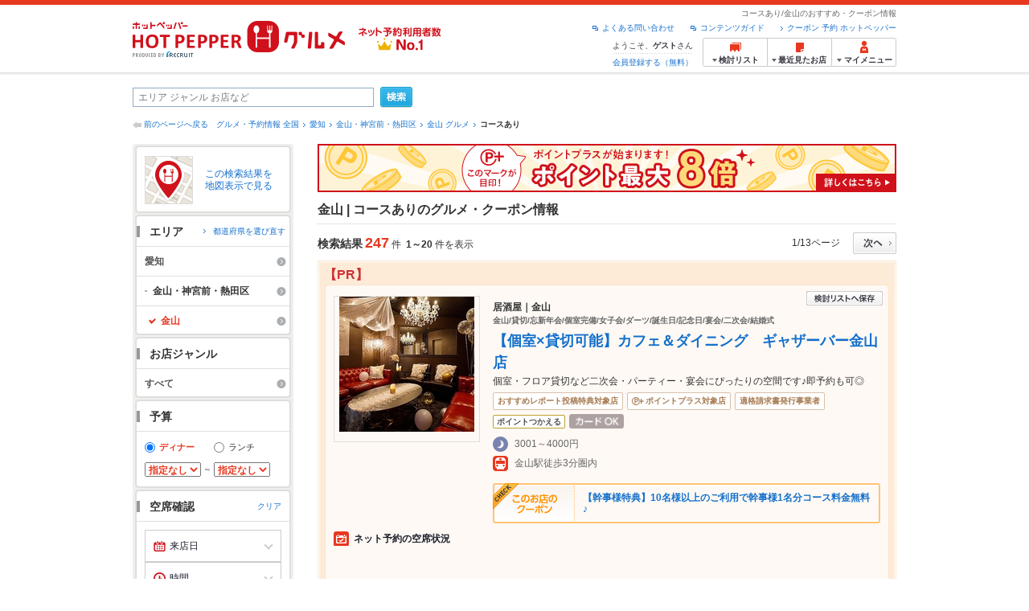

--- FILE ---
content_type: text/html;charset=UTF-8
request_url: https://www.hotpepper.jp/SA33/Y215/X480/U001/
body_size: 40364
content:
<!DOCTYPE html PUBLIC "-//W3C//DTD XHTML 1.0 Strict//EN" "http://www.w3.org/TR/xhtml1/DTD/xhtml1-strict.dtd">
<html xmlns="http://www.w3.org/1999/xhtml" lang="ja" xml:lang="ja">
<head>
<meta http-equiv="Content-Type" content="text/html; charset=UTF-8" />
<meta http-equiv="Content-Language" content="ja" />
<meta http-equiv="Content-Style-Type" content="text/css" />
<meta http-equiv="Content-Script-Type" content="text/javascript" />
<title>金山 コースありのお店の予約・クーポン | ホットペッパーグルメ</title>
<meta name="Keywords" content="金山,コースあり,グルメ,ネット予約,ホットペッパー,HOT PEPPER,クーポン,地図,口コミ,メニュー" />
<meta name="Description" content="金山のコースありのお店探しなら、お得なクーポン、グルメ情報満載の【ネット予約対応店舗数No.1!ホットペッパーグルメ※】（※2025年6月調査時点(株)東京商工リサーチ調べ）！24時間ネット予約でポイントもたまる！247件(2026年1月21日更新)" />
<meta name="robots" content="index,follow" />
				<meta name="robots" content="noydir" />
<meta name="robots" content="noodp" />
<link rel="canonical" href="https://www.hotpepper.jp/SA33/Y215/X480/U001/" />
<link rel="stylesheet" type="text/css" href="https://imgfp.hotp.jp/SYS/cmn/css/common/import.css?1635317157887" media="all"/>
<link rel="stylesheet" type="text/css" href="https://imgfp.hotp.jp/SYS/cmn/css/common/front.css?1738187882233" media="all"/>
<link rel="stylesheet" type="text/css" href="https://imgfp.hotp.jp/SYS/cmn/css/front_002/basic_list.css?1738187882237" media="all"/>
<link rel="stylesheet" type="text/css" href="https://imgfp.hotp.jp/SYS/cmn/css/front_002/header.css?1767650424427" media="all"/>
<link rel="stylesheet" type="text/css" href="https://imgfp.hotp.jp/SYS/PC/css/pages/psh010/PSH01010.css?1745445491340" media="all"/>
<script type="text/javascript" src="https://imgfp.hotp.jp/SYS/cmn/js/jquery-1.10.1.min.js?1635317171197"></script>
<script type="text/javascript" src="https://imgfp.hotp.jp/SYS/cmn/js/hpr_function.js?1753664558356"></script>
<script type="text/javascript" src="https://imgfp.hotp.jp/SYS/cmn/js/function.js?1635317171166"></script>
<script type="text/javascript" src="https://imgfp.hotp.jp/SYS/cmn/js/search_store_list.js?1738187882272"></script>
<script type="text/javascript" src="https://imgfp.hotp.jp/SYS/cmn/js/header_pullDown.js?1635317171172"></script>
<script type="text/javascript" src="https://imgfp.hotp.jp/SYS/cmn/js/jquery.menu-aim.js?1635317171239"></script>
<script type="text/javascript" src="https://imgfp.hotp.jp/SYS/cmn/js/jquery.lazyload.min.js?1635317171236"></script>
<script type="text/javascript" src="https://imgfp.hotp.jp/SYS/cmn/js/search_list-1.0.js?1635317171262"></script>
<script type="text/javascript" src="https://imgfp.hotp.jp/SYS/cmn/js/recommend.js?1635317171252"></script>
<script type="text/javascript" src="https://imgfp.hotp.jp/SYS/cmn/js/jsrender.min.js?1635317171245"></script>
<script type="text/javascript" src="https://maps.google.com/maps/api/js?language=ja&region=JP&v=quarterly&key=AIzaSyA0upRxBTsSHZeRCuM3DtbchG_l_iEBMw4"></script><script type="text/javascript" src="https://imgfp.hotp.jp/SYS/cmn/js/front_002/jquery.easing.min.js?1635317171089"></script>
<script type="text/javascript" src="https://imgfp.hotp.jp/SYS/cmn/js/front_002/searchViewResultMaps.min.js?1664380506342"></script>
<script type="text/javascript">hpr.searchlist.setUrl();</script>
<script type="application/ld+json">{
	"@context": "http://schema.org",
	"@type": "ItemList",
	"itemListElement": [
		{
			"@type": "ListItem",
			"position": 1,
			"url": "https://www.hotpepper.jp/strJ001283910/"
		},
		{
			"@type": "ListItem",
			"position": 2,
			"url": "https://www.hotpepper.jp/strJ004470637/"
		},
		{
			"@type": "ListItem",
			"position": 3,
			"url": "https://www.hotpepper.jp/strJ001217210/"
		},
		{
			"@type": "ListItem",
			"position": 4,
			"url": "https://www.hotpepper.jp/strJ004025513/"
		},
		{
			"@type": "ListItem",
			"position": 5,
			"url": "https://www.hotpepper.jp/strJ003324868/"
		},
		{
			"@type": "ListItem",
			"position": 6,
			"url": "https://www.hotpepper.jp/strJ001040356/"
		},
		{
			"@type": "ListItem",
			"position": 7,
			"url": "https://www.hotpepper.jp/strJ003893597/"
		},
		{
			"@type": "ListItem",
			"position": 8,
			"url": "https://www.hotpepper.jp/strJ002648423/"
		},
		{
			"@type": "ListItem",
			"position": 9,
			"url": "https://www.hotpepper.jp/strJ001226109/"
		},
		{
			"@type": "ListItem",
			"position": 10,
			"url": "https://www.hotpepper.jp/strJ001147248/"
		},
		{
			"@type": "ListItem",
			"position": 11,
			"url": "https://www.hotpepper.jp/strJ003873058/"
		},
		{
			"@type": "ListItem",
			"position": 12,
			"url": "https://www.hotpepper.jp/strJ000972568/"
		},
		{
			"@type": "ListItem",
			"position": 13,
			"url": "https://www.hotpepper.jp/strJ003298816/"
		},
		{
			"@type": "ListItem",
			"position": 14,
			"url": "https://www.hotpepper.jp/strJ003959063/"
		},
		{
			"@type": "ListItem",
			"position": 15,
			"url": "https://www.hotpepper.jp/strJ001245955/"
		},
		{
			"@type": "ListItem",
			"position": 16,
			"url": "https://www.hotpepper.jp/strJ001281784/"
		},
		{
			"@type": "ListItem",
			"position": 17,
			"url": "https://www.hotpepper.jp/strJ004445427/"
		},
		{
			"@type": "ListItem",
			"position": 18,
			"url": "https://www.hotpepper.jp/strJ001279443/"
		},
		{
			"@type": "ListItem",
			"position": 19,
			"url": "https://www.hotpepper.jp/strJ003325015/"
		},
		{
			"@type": "ListItem",
			"position": 20,
			"url": "https://www.hotpepper.jp/strJ003297492/"
		},
		{
			"@type": "ListItem",
			"position": 21,
			"url": "https://www.hotpepper.jp/strJ003985215/"
		},
		{
			"@type": "ListItem",
			"position": 22,
			"url": "https://www.hotpepper.jp/strJ003649372/"
		}
	]
}</script>
<!-- global.html -->
<script type="text/javascript">
var tableauKeys = [];
!function(t){var e={};function n(r){if(e[r])return e[r].exports;var o=e[r]={i:r,l:!1,exports:{}};return t[r].call(o.exports,o,o.exports,n),o.l=!0,o.exports}n.m=t,n.c=e,n.d=function(t,e,r){n.o(t,e)||Object.defineProperty(t,e,{enumerable:!0,get:r})},n.r=function(t){"undefined"!=typeof Symbol&&Symbol.toStringTag&&Object.defineProperty(t,Symbol.toStringTag,{value:"Module"}),Object.defineProperty(t,"__esModule",{value:!0})},n.t=function(t,e){if(1&e&&(t=n(t)),8&e)return t;if(4&e&&"object"==typeof t&&t&&t.__esModule)return t;var r=Object.create(null);if(n.r(r),Object.defineProperty(r,"default",{enumerable:!0,value:t}),2&e&&"string"!=typeof t)for(var o in t)n.d(r,o,function(e){return t[e]}.bind(null,o));return r},n.n=function(t){var e=t&&t.__esModule?function(){return t.default}:function(){return t};return n.d(e,"a",e),e},n.o=function(t,e){return Object.prototype.hasOwnProperty.call(t,e)},n.p="",n(n.s=79)}({45:function(t,e,n){"use strict";Object.defineProperty(e,"__esModule",{value:!0});var r=function(t){return t&&t.__esModule?t:{default:t}}(n(46));e.default=function(t){var e=window[t],n=(0,r.default)(t);return{enabled:function(){return n},get:function(t){return n?e.getItem(t):null},set:function(t,r){if(n){var o=r;"string"!=typeof r&&(o=JSON.stringify(r)),e.setItem(t,o)}},remove:function(t){n&&e.removeItem(t)}}}},46:function(t,e,n){"use strict";Object.defineProperty(e,"__esModule",{value:!0}),e.default=function(t){try{var e=window[t];if(!e)return!1;if(!("getItem"in e&&"setItem"in e&&"removeItem"in e))return!1;var n="___hpgstorage___check___";return e.setItem(n,"check"),"check"!==e.getItem(n)?!1:(e.removeItem(n),!0)}catch(t){return!1}}},79:function(t,e,n){"use strict";void 0===window.Squilla&&n(80)},80:function(t,e,n){"use strict";var r=a(n(81)),o=n(82),i=a(n(84));function a(t){return t&&t.__esModule?t:{default:t}}var u=window,s=function(){var t=(0,i.default)(),e=!t.get("__hpg_saw");return void 0!==document.cookie&&t.set("__hpg_saw","1",1800),e}(),c=function(t){if(!u.s)return u.tableauKeys=u.tableauKeys||[],void u.tableauKeys.push(t);if(!s){setTimeout(function(){!function(t){var e=u.s;e.linkTrackVars="prop53",e.linkTrackEvents="None",e.prop53=t,e.tl(window||{},"o","sendTableauKeys")}(t)},1e3)}};r.default.setSendResultFunction(function(t,e){var n=t+"-"+e;if(c(n),u.s)(0,o.record)(n);else var r=setInterval(function(){if(u.s){clearInterval(r);for(var t=(u.s.prop53||"").split(","),e=0,n=t.length;e<n;e++)(0,o.record)(t[e])}else"complete"===document.readyState&&clearInterval(r)},10)}),r.default.configData={tests:{}},u.Squilla=r.default;var l="/doc/include/head/common/abtest.config.js?_="+(new Date).getTime();document.write(["<scr",'ipt type="text/javascript" src="',l,'"></scr',"ipt>"].join(""))},81:function(t,e,n){"use strict";var r,o=function(t,e){for(var n in e)e.hasOwnProperty(n)&&(t[n]=e[n]);function r(){this.constructor=t}t.prototype=null===e?Object.create(e):(r.prototype=e.prototype,new r)};!function(t){t.emptyConfigData=function(){return{tests:{}}}}(r||(r={})),function(t){function e(t){if(!t)return null;var e=t;if(void 0!==t.cookieName&&(e.storeKeyName=t.cookieName),void 0!==t.remakeCookie&&(e.remakeValue=t.remakeCookie),void 0!==t.patterns)for(var n=0,r=t.patterns.length;n<r;n++)void 0!==t.patterns[n].cookie&&(e.patterns[n].range=t.patterns[n].cookie);return e}t.convertTestConfigData=e,t.convertConfigData=function(n){var r=t.emptyConfigData();if(!n)return r;if(void 0!==n.tests)for(var o in n.tests)r.tests[o]=e(n.tests[o]);return r}}(r||(r={})),function(t){var e=function(){function e(t){this.setConfigData(t)}return e.prototype.setConfigData=function(e){this.data=e?t.convertConfigData(e):t.emptyConfigData()},e.prototype.getTest=function(t){return this.data?this.data.tests[t]:null},e.prototype.getTests=function(){return this.data?this.data.tests:null},e.prototype.setTest=function(e,n){this.data||this.setConfigData(null),this.data.tests=this.data.tests||{},this.data.tests[e]=t.convertTestConfigData(n)},e}();t.Config=e}(r||(r={})),function(t){var e="X";t.setOriginalPattern=function(t){e=t},t.getOriginalPattern=function(){return e};var n=14;t.setTestCookieExpiresDate=function(t){n=t},t.getTestCookieExpiresDate=function(){return n};var r="_squilla";t.setStorageKeyName=function(t){r=t},t.getStorageKeyName=function(){return r};var o=14;t.setStorageExpiresDate=function(t){o=t},t.getStorageExpiresDate=function(){return o},function(t){t[t.cookie=0]="cookie",t[t.localStorage=1]="localStorage"}(t.StoreType||(t.StoreType={}));var i=t.StoreType.cookie;t.setStoreType=function(t){i=t},t.getStoreType=function(){return i},t.sendResult=function(t,e){},t.setSendResultFunction=function(n){var r=n;t.sendResult=function(t,n){void 0===n&&(n=e),r(t,n)}}}(r||(r={})),function(t){function e(t,e){var n,r=!1,o=document;if(t())e();else{var i=function(){"interactive"!==o.readyState?"complete"===o.readyState&&(r||(r=!0,t()&&e())):r||t()&&(r=!0,e())};o.addEventListener?o.addEventListener("readystatechange",i):o.onreadystatechange=i,n=setInterval(function(){r?clearInterval(n):t()&&(clearInterval(n),r=!0,e())},0)}}function n(t){if(void 0!==t&&t.length>0)for(var e=document.getElementsByTagName("head")[0],n=0,r=t;n<r.length;n++){var o=r[n],i=document.createElement("link");i.rel="stylesheet",i.type="text/css",i.href=o,i.media="all",e.appendChild(i)}}function r(t){if(void 0!==t&&t.length>0)for(var e=document.getElementsByTagName("head")[0],n=0,r=t;n<r.length;n++){var o=r[n];if("complete"===document.readyState){var i=document.createElement("script");i.type="text/javascript",i.src=o,e.appendChild(i)}else document.write(["<scr",'ipt type="text/javascript" src="',o,'"></scr',"ipt>"].join(""))}}t.isBot=function(){var t=navigator&&navigator.userAgent?navigator.userAgent:null;return!t||!/^Mozilla|^DoCoMo|^KDDI|^SoftBank|^Opera|^Dalvik|^BlackBerry/.test(t)||/[b|B]ot|[c|C]rawler|[s|S]pider/.test(t)},t.triggerBySelector=function(t,n){var r,o=document;"undefined"==typeof jQuery?(o.querySelectorAll||(r=function(){return!1}),r=function(){return o.querySelectorAll(t).length>0}):r=function(){return jQuery(t).length>0},e(r,n)},t.triggerByVariable=function(t,n){e(function(){return void 0!==window[t]},n)},t.addResources=function(t){n(t.css),r(t.script)},t.preLoadStyleResources=function(t){if(void 0!==t&&t.length>0)for(var e=document.getElementsByTagName("head")[0],n=0,r=t;n<r.length;n++){var o=r[n],i=document.createElement("link");i.rel="stylesheet",i.type="text/css",i.href=o,i.media="all",e.appendChild(i),setTimeout(function(t){return function(){e.removeChild(t)}}(i),10)}},t.addStyleResources=n,t.addScriptResources=r,t.isLocalStorageEnable=function(){try{var t=window.localStorage;if(!t)return!1;if(!("getItem"in t&&"setItem"in t&&"removeItem"in t))return!1;var e="__squilla__check__";return t.setItem(e,"check"),"check"===t.getItem(e)&&(t.removeItem(e),!0)}catch(t){return!1}}}(r||(r={})),function(t){var e=function(){function e(e,n){this.events={begin:function(){},end:function(){}},this.testVal=null,this.addtionalStyles=[];var r=n.getTest(e);if(r){if(void 0!==r.stopDate)try{if(Date.parse(r.stopDate+" 00:00:00 GMT+0900")<=(new Date).getTime())return}catch(t){return}var o=t.TestStoreManager.getTestStore(n);if(o.isEnable()){this.testVal=o.getVal(e),this.testName=e,this.testConfig=r;var i=o.checkPattern(e);this.pattern=null!==i?i.pattern:void 0,i&&void 0!==i.additionalResources&&(t.addScriptResources(i.additionalResources.script),this.addtionalStyles=i.additionalResources.css,t.preLoadStyleResources(this.addtionalStyles))}}}return e.prototype.on=function(t,e){return"function"==typeof this.events[t]?(this.events[t]=e,this):this.pattern?(t===this.pattern&&(this.testProc=e),this):this},e.prototype.begin=function(t){return this.on("begin",t)},e.prototype.end=function(t){return this.on("end",t)},e.prototype.proc=function(t,e){return this.on(t,e)},e.prototype.run=function(){if(!t.isBot()){if(t.addStyleResources(this.addtionalStyles),this.events.begin(),"function"==typeof this.testProc&&this.testProc(),null!==this.testVal){var e=this.testConfig;t.sendResult("string"==typeof e.testKey?e.testKey:this.testName,this.pattern)}this.events.end()}},e}();t.Test=e}(r||(r={})),function(t){var e;t.version=function(){return"Squilla 0.1.1 75cfaff build: 2016-09-27T09:23Z"},t.init=function(n){e=new t.Config(n)},t.setTestConfig=function(n,r){(e=e||new t.Config(null)).setTest(n,r)},t.test=function(n){return new t.Test(n,e)},t.__c=function(){return e}}(r||(r={})),function(t){var e=function(){function t(t){this.config=t}return t.prototype.getTestConfig=function(t){if(!this.isEnable())return null;if(!this.config)return null;var e=this.config.getTest(t);return e||null},t.prototype.getStoreKey=function(t){var e=this.getTestConfig(t);return e?e.storeKeyName?e.storeKeyName:t:null},t.prototype.getVal=function(t){var e=this,n=this.getTestConfig(t);if(!n)return null;var r=function(t,n){var r=e.getItem(t);return null===r&&n&&(r=0|100*Math.random()),r}(this.getStoreKey(t),"boolean"!=typeof n.remakeValue||n.remakeValue);return null!==r&&this.setVal(t,r),r},t.prototype.setVal=function(t,e){var n=this.getStoreKey(t);n&&this.setItem(n,e)},t.prototype.checkPattern=function(t){var e=this.getTestConfig(t);return e?function(t,e){if(null!==t)for(var n=0,r=e;n<r.length;n++){var o=r[n];if(o.range&&o.range.min<=t&&t<=o.range.max)return o}return null}(this.getVal(t),e.patterns):null},t}();t.TestStore=e;var n=function(e){function n(){e.apply(this,arguments)}return o(n,e),n.prototype.isEnable=function(){return"cookie"in document},n.prototype.getItem=function(t){for(var e=0,n=document.cookie.split(";");e<n.length;e++){var r=n[e].split("=");if(decodeURIComponent(r.shift()).replace(" ","")===t)return+decodeURIComponent(r.shift())}return null},n.prototype.setItem=function(e,n){var r=encodeURIComponent(e)+"="+encodeURIComponent(n.toString())+"; path=/",o=t.getTestCookieExpiresDate();if(o){var i=new Date;i.setDate(i.getDate()+o),r+="; expires="+i.toUTCString()}document.cookie=r},n}(e),r=function(e){function n(){e.apply(this,arguments)}return o(n,e),n.prototype.isEnable=function(){return t.isLocalStorageEnable()},n.prototype.getStorageData=function(){var e=localStorage.getItem(t.getStorageKeyName());if(!e)return null;try{return JSON.parse(e)}catch(t){return null}},n.prototype.clearStorageData=function(t){var e={},n=(new Date).getTime();for(var r in t){t[r].expires<n&&(e[r]=!0)}for(var o in e)delete t[o]},n.prototype.getItem=function(t){var e=this.getStorageData();if(!e)return null;var n=e[t];return void 0===n?null:n.expires<(new Date).getTime()?null:n.value},n.prototype.setItem=function(e,n){var r=this.getStorageData();r||(r={}),this.clearStorageData(r);var o=function(){var e=t.getStorageExpiresDate();if(e){var n=new Date;return n.setDate(n.getDate()+e),n.getTime()}return 0}();r[e]={value:n,expires:o},localStorage.setItem(t.getStorageKeyName(),JSON.stringify(r))},n}(e);!function(e){var o={};o[t.StoreType.cookie]=n,o[t.StoreType.localStorage]=r,e.getTestStore=function(e){return new(0,o[t.getStoreType()])(e)}}(t.TestStoreManager||(t.TestStoreManager={}))}(r||(r={})),t.exports=r||{}},82:function(t,e,n){"use strict";Object.defineProperty(e,"__esModule",{value:!0}),e.record=function(t){var e=new Date,n=i(t);return n.first_touch_time=new Date(n.first_touch_time||e),n.last_touch_time=e,u(t,n),n},e.allRecordData=function(){var t={};for(var e in o)""!==e&&(t[e]=i(e));return t};var r=(0,function(t){return t&&t.__esModule?t:{default:t}}(n(83)).default)(),o=JSON.parse(r.get("hpg_abtest_recorder")||"{}"),i=function(t){var e=o[t]||function(t){return{data:t,first_touch_time:null,last_touch_time:null}}(t);return e.first_touch_time=e.first_touch_time?new Date(e.first_touch_time):null,e.last_touch_time=e.last_touch_time?new Date(e.last_touch_time):null,delete e.count,e},a=function(t){delete o[t]},u=function(t,e){""!==t&&(o[t]=e),function(){var t=[""],e=new Date;for(var n in o){var i=o[n];e-new Date(i.last_touch_time)>2592e6&&t.push(n)}for(var u=0,s=t.length;u<s;u++)a(t[u]);r.set("hpg_abtest_recorder",o)}()}},83:function(t,e,n){"use strict";Object.defineProperty(e,"__esModule",{value:!0});var r=function(t){return t&&t.__esModule?t:{default:t}}(n(45));e.default=function(){return(0,r.default)("localStorage")}},84:function(t,e,n){"use strict";Object.defineProperty(e,"__esModule",{value:!0}),e.default=function(){var t={},e=[],n=document;if(void 0!==n.cookie)for(var r=n.cookie.split(";"),o=void 0,i=void 0,a=void 0,u=0,s=r.length;u<s;u++){o=r[u].split("=");try{i=decodeURIComponent(o.shift()).replace(" ","")}catch(t){continue}try{a=decodeURIComponent(o.shift())}catch(t){continue}t[i]=a,e.push(i)}return{get:function(e){return void 0!==t[e]?t[e]:null},set:function(e,r){var o=arguments.length>2&&void 0!==arguments[2]?arguments[2]:null;if(void 0!==n.cookie){var i=[];if(i.push(e+"="+encodeURIComponent(r)),i.push("path=/"),o){i.push("max-age="+o);var a=new Date;a.setSeconds(a.getSeconds()+o),i.push("expires="+a.toUTCString())}n.cookie=i.join("; "),t[e]=r}},names:function(){return e}}}}});
!function(e){var t={};function r(n){if(t[n])return t[n].exports;var o=t[n]={i:n,l:!1,exports:{}};return e[n].call(o.exports,o,o.exports,r),o.l=!0,o.exports}r.m=e,r.c=t,r.d=function(e,t,n){r.o(e,t)||Object.defineProperty(e,t,{enumerable:!0,get:n})},r.r=function(e){"undefined"!=typeof Symbol&&Symbol.toStringTag&&Object.defineProperty(e,Symbol.toStringTag,{value:"Module"}),Object.defineProperty(e,"__esModule",{value:!0})},r.t=function(e,t){if(1&t&&(e=r(e)),8&t)return e;if(4&t&&"object"==typeof e&&e&&e.__esModule)return e;var n=Object.create(null);if(r.r(n),Object.defineProperty(n,"default",{enumerable:!0,value:e}),2&t&&"string"!=typeof e)for(var o in e)r.d(n,o,function(t){return e[t]}.bind(null,o));return n},r.n=function(e){var t=e&&e.__esModule?function(){return e.default}:function(){return e};return r.d(t,"a",t),t},r.o=function(e,t){return Object.prototype.hasOwnProperty.call(e,t)},r.p="",r(r.s=85)}({85:function(e,t,r){"use strict"}});
</script>
<!-- PSH01010.html -->
</head>
<body class="jscScrollTop">
	<div id="header" class="headerWrap">
	<div class="inner">
		<div class="headerLogoArea">
			<a href="https://www.hotpepper.jp/" onclick="customLinkLog('header_logo');"><img src="https://imgfp.hotp.jp/SYS/cmn/images/front_002/logo_hotopepper_264x45.png" alt="ホットペッパー HOTPEPPER グルメ" width="264" height="45"/></a><!--from-->
<style type="text/css">
        .promotionCatchLink{display: block;}
        .promotionCatchLink + .headerChosei{position: absolute;left: 425px;top: 0;}
        .promotionCatchNetReserve{position: absolute;left: 274px;top: 7px;}
</style>
<a href="https://www.hotpepper.jp/yoyaku_no1/" class="promotionCatchLink" target="_blank">
        <img src="/doc/logocatch/logo_promotionCatch_reservationsCanStores_No1.png" alt="ネット予約利用者数No.1" class="promotionCatchNetReserve" width="128" height="30" />
</a>
<!--to-->
</div>
		<div class="headerInfoArea">
			<p class="headerPageInfo">コースあり/金山のおすすめ・クーポン情報</p>
			<ul class="headerLinks cFix">
				<li><a href="/index.html" onclick="customLinkLog('header_link');">クーポン 予約 ホットペッパー</a></li>
				<li class="iconNewWindow newWindowLink"><a href="/doc/contents_guide.html" rel="external" onclick="return hpr.window.openExternal(this);">コンテンツガイド</a></li>
				<li class="iconNewWindow newWindowLink"><a href="javascript:void(0);" rel="external" onclick="customLinkLog('header_faq'); return hpr.external_site.showFaq();">よくある問い合わせ</a></li>
			</ul>
			<div class="headerNavigationGroup">
	<div class="userInfo">
	<p class="userInfoTop">ようこそ、<span class="userName">ゲスト</span>さん</p>
			<p class="userInfoBottom"><a href="javascript:void(0);" onclick="hpr.external_site.openHpMemberAction('cpw010','registerMember','?screenId=PSH01010&completeSelf=1', false); return false;">会員登録する（無料）</a></p>
		</div>

<ul class="jscDropDownHead mainNav">
		<li class="navList">
			<a href="javascript:void(0);" onclick="customLinkLog('header_examine'); hpr.keepStoreList.expandList(); return false;"><span class="fs10 bold padL10">検討リスト</span></a>
			<div class="dropDownWide positionHeader dn jscDropDown">
				<div class="headerBox">
					<ul class="boxInner"></ul>
				</div>
				<p class="close"><a href="javascript:void(0);"><img width="33" height="26" src="https://imgfp.hotp.jp/SYS/yoyaku/images/btn_drop_close.png" alt="" class="hover" /></a></p>
			</div>
		</li>
		<li class="navHistory">
			<a href="javascript:void(0);" onclick="customLinkLog('header_recently'); return false;"><span class="fs10 bold padL7">最近見たお店</span></a>
			<div class="dropDownWide  positionHeader dn jscDropDown">
				<div class="headerBox">
					<ul class="boxInner shopHistory"></ul>
				</div>
				<p class="close"><a href="javascript:void(0);"><img width="33" height="26" src="https://imgfp.hotp.jp/SYS/yoyaku/images/btn_drop_close.png" alt="" class="hover" /></a></p>
			</div>
		</li>
		<li class="navMypage">
			<a href="javascript:void(0);" onclick="customLinkLog('header_mypage'); return false;" class="totalMenuMessageCountWrap">
				<span class="fs10 bold padL10">マイメニュー</span>
				</a>
			<div class="dropDownSmall positionHeader dn jscDropDown menuMessageListWrap">
				<div class="headerBox">
					<ul class="boxInner menuMessageList">
						<li><a href="/CSP/pmy010/">マイページTOP</a></li>
						<li>
							<a href="/CSP/pmy020/">予約の確認</a></li>
						<li>
							<a href="/CSP/smac10/doMessages">お店からのメッセージ一覧</a></li>
						<li><a href="/gourmetnotes/">グルメ手帳</a></li>
						<li><a href="/CSP/dfs020/">ブックマーク</a></li>
						<li><a href="javascript:void(0);" onclick="hpr.external_site.openHpMemberAction('cpw010','referPoint','?screenId=PSH01010', true); return false;">ポイント残高照会</a></li>
						<li><a href="javascript:void(0);" onclick="hpr.external_site.openHpMemberAction('cpw010','usehist','?screenId=PSH01010', true); return false;">ポイント利用履歴</a></li>
						<li><a href="https://point.recruit.co.jp/member/relMgrPtSel?siteCd=HPG" onclick="customLinkLog('mymenu_pointsetting');" target="_blank">ポイント設定変更</a></li>
						</ul>
				</div>
				<p class="close"><a href="javascript:void(0);"><img width="33" height="26" src="https://imgfp.hotp.jp/SYS/yoyaku/images/btn_drop_close.png" alt="" class="hover" /></a></p>
			</div>
		</li>
	</ul>
</div>
</div>
	</div>
</div>
<div class="container">
			<form id="basicSearchForm" class="jscFreewordSearchForm" action="/CSP/psh010/doBasic" method="get"><div class="freewordSearchWrap">
				<p class="freewordSearchInputWrap jscSearchFreewordWrap">
					<input type="text" name="FWT" size="40" placeholder="エリア ジャンル お店など" value="" id="FREEWORD" class="jscFreewordSearchTxt freeWordSearchText" /></p>
				<a class="freewordSearchSubmitBtn jscFreewordSearchSubmitBtn" href="javascript:void(0);"><img src="https://imgfp.hotp.jp/SYS/cmn/images/front_002/btn_search_ss.png" alt="検索" width="40" height="26" id="r_search1" class="hover" /></a>
			</div>

			<div class="breadcrumbWrap cf">
	<p class="pageBack"><a href="javascript:history.back();">前のページへ戻る</a></p>
	<ol class="breadcrumbList cf">
		<li><a href="https://www.hotpepper.jp/index.html">グルメ・予約情報 全国</a></li><li><a href="/SA33/">愛知</a></li><li><a href="/SA33/Y215/">金山・神宮前・熱田区</a></li><li><a href="/SA33/Y215/X480/">金山 グルメ</a></li><li><span class="strong">コースあり</span></li></ol>
</div>
<div id="jsiOutsideBannerContents" style="position: relative; width: 950px; margin: 0 auto;">
    <div id="jsiOutsideBannerRight" style="position: absolute; top: 0; left: 100%; margin-left: 15px; text-align: left;">
        <!-- hamidashi_right.htm -->
<!-- /hamidashi_right.htm -->
</div>
    <div id="jsiOutsideBannerLeft" style="position: absolute; top: 0; right: 100%; margin-right: 15px; text-align: right;">
        <!-- hamidashi_left.htm -->
<!-- /hamidashi_left.htm -->
</div>
</div>
<script type="text/javascript">
    $(function(){
        if($('#jsiOutsideBannerContents').children().length >= 1){
            $('body').css({
                'min-width' : '950px',
                'overflow' : 'hidden',
                'position' : 'relative'
            });
        }
    });
</script><div class="contentWrapper cf">
				<div class="sidebarContainer">
					<html xmlns="http://www.w3.org/1999/xhtml" xml:lang="ja" lang="ja" dir="ltr">
<div class="sidebarWrapFirstTop">
<div class="sidebarWrapFirstBottom">
<div class="sidebarWrapFirstMiddle">

	<div class="sidebarWrapSecondTop">
<div class="sidebarWrapSecondBottom">
<div class="sidebarWrapSecondMiddle">
			<div class="viewSearchResultMaps">
				<a href="javascript:void(0)" class="jscViewSearchResultMapLink" onclick="customLinkLog('show_map'); return true;">
					<p class="img"><img src="https://imgfp.hotp.jp/SYS/cmn/images/front_002/icn_searchlist_map.png" alt="" /></p>
					<p class="text">この検索結果を地図表示で見る</p>
				</a>
				<div class="disableCover"></div>
			</div>
		</div>
	</div>
</div>
<div class="sidebarWrapSecondTop">
	<div class="sidebarWrapSecondBottom">
		<div class="sidebarWrapSecondMiddle">
	<div class="sidebarWrapSecondHead pr">
		<h2 class="sidebarTitle">エリア</h2>
		<p class="areaReselection">
				<a href="javascript:void(0);" class="jscSelectSa linkArrowSmall"><span>都道府県を選び直す</span></a>
			</p>
			<div class="jscSelectSaContents positionAreaReselection" style="display: none;">
				<div class="jscSelectSaContentsInner boxInnerAreaReselection">
					<dl class="areaReselectionListWrap cf">
						<dt>北海道・東北</dt>
							<dd>
								<ul class="areaReselectionList">
									<li><a href="/SA41/U001/">北海道</a></li>
									<li><a href="/SA51/U001/">青森</a></li>
									<li><a href="/SA54/U001/">秋田</a></li>
									<li><a href="/SA55/U001/">山形</a></li>
									<li><a href="/SA52/U001/">岩手</a></li>
									<li><a href="/SA53/U001/">宮城</a></li>
									<li><a href="/SA56/U001/">福島</a></li>
									</ul>
							</dd>
						<dt>関東</dt>
							<dd>
								<ul class="areaReselectionList">
									<li><a href="/SA11/U001/">東京</a></li>
									<li><a href="/SA12/U001/">神奈川</a></li>
									<li><a href="/SA13/U001/">埼玉</a></li>
									<li><a href="/SA14/U001/">千葉</a></li>
									<li><a href="/SA16/U001/">栃木</a></li>
									<li><a href="/SA15/U001/">茨城</a></li>
									<li><a href="/SA17/U001/">群馬</a></li>
									</ul>
							</dd>
						<dt>北陸・甲信越</dt>
							<dd>
								<ul class="areaReselectionList">
									<li><a href="/SA61/U001/">新潟</a></li>
									<li><a href="/SA65/U001/">山梨</a></li>
									<li><a href="/SA66/U001/">長野</a></li>
									<li><a href="/SA63/U001/">石川</a></li>
									<li><a href="/SA62/U001/">富山</a></li>
									<li><a href="/SA64/U001/">福井</a></li>
									</ul>
							</dd>
						<dt>中部</dt>
							<dd>
								<ul class="areaReselectionList">
									<li><a href="/SA33/U001/">愛知</a></li>
									<li><a href="/SA31/U001/">岐阜</a></li>
									<li><a href="/SA32/U001/">静岡</a></li>
									<li><a href="/SA34/U001/">三重</a></li>
									</ul>
							</dd>
						<dt>関西</dt>
							<dd>
								<ul class="areaReselectionList">
									<li><a href="/SA23/U001/">大阪</a></li>
									<li><a href="/SA24/U001/">兵庫</a></li>
									<li><a href="/SA22/U001/">京都</a></li>
									<li><a href="/SA21/U001/">滋賀</a></li>
									<li><a href="/SA25/U001/">奈良</a></li>
									<li><a href="/SA26/U001/">和歌山</a></li>
									</ul>
							</dd>
						<dt>中国</dt>
							<dd>
								<ul class="areaReselectionList">
									<li><a href="/SA73/U001/">岡山</a></li>
									<li><a href="/SA74/U001/">広島</a></li>
									<li><a href="/SA71/U001/">鳥取</a></li>
									<li><a href="/SA72/U001/">島根</a></li>
									<li><a href="/SA75/U001/">山口</a></li>
									</ul>
							</dd>
						<dt>四国</dt>
							<dd>
								<ul class="areaReselectionList">
									<li><a href="/SA82/U001/">香川</a></li>
									<li><a href="/SA81/U001/">徳島</a></li>
									<li><a href="/SA83/U001/">愛媛</a></li>
									<li><a href="/SA84/U001/">高知</a></li>
									</ul>
							</dd>
						<dt>九州・沖縄</dt>
							<dd>
								<ul class="areaReselectionList">
									<li><a href="/SA91/U001/">福岡</a></li>
									<li><a href="/SA92/U001/">佐賀</a></li>
									<li><a href="/SA93/U001/">長崎</a></li>
									<li><a href="/SA94/U001/">熊本</a></li>
									<li><a href="/SA95/U001/">大分</a></li>
									<li><a href="/SA96/U001/">宮崎</a></li>
									<li><a href="/SA97/U001/">鹿児島</a></li>
									<li><a href="/SA98/U001/">沖縄</a></li>
									</ul>
							</dd>
						</dl>
					<div class="close"><a href="javascript:void(0);"><img width="33" height="26" src="https://imgfp.hotp.jp/SYS/cmn/images/front_002/btn_drop_close.png" alt="" class="hover" /></a></div>
				</div>
			</div>
		</div><ul class="jscDropDownSideTrigger searchContent">
		<li class="activeArea">
			<a href="/SA33/U001/"><span class="icnSearchLink">愛知</span></a><div class="jscDropDownSide positionSidebar" style="display: none;">
				<div class="jscDropDownSideInner boxSide">
					<ul class="linkReselectionList cf">
						<li>
							<a href="/SA33/Y200/U001/" onclick="customLinkLog('select_ma');">名古屋（名古屋駅/西区/中村区）</a><span class="number">（891）</span>
							</li>
						<li>
							<a href="/SA33/Y205/U001/" onclick="customLinkLog('select_ma');">栄ｷﾀ錦/伏見丸の内/泉/東桜/新栄</a><span class="number">（651）</span>
							</li>
						<li>
							<a href="/SA33/Y210/U001/" onclick="customLinkLog('select_ma');">栄(ミナミ)/矢場町/大須/上前津</a><span class="number">（693）</span>
							</li>
						<li>
							<a href="/SA33/Y215/U001/" onclick="customLinkLog('select_ma');">金山・神宮前・熱田区</a><input type="hidden" name="MA" value="Y215"/><span class="number">（275）</span>
							</li>
						<li>
							<a href="/SA33/Y216/U001/" onclick="customLinkLog('select_ma');">鶴舞・八事・御器所</a><span class="number">（103）</span>
							</li>
						<li>
							<a href="/SA33/Y220/U001/" onclick="customLinkLog('select_ma');">大曽根･千種･今池･池下･守山区</a><span class="number">（378）</span>
							</li>
						<li>
							<a href="/SA33/Y222/U001/" onclick="customLinkLog('select_ma');">本山・覚王山・藤が丘</a><span class="number">（164）</span>
							</li>
						<li>
							<a href="/SA33/Y224/U001/" onclick="customLinkLog('select_ma');">中川区・港区</a><span class="number">（129）</span>
							</li>
						<li>
							<a href="/SA33/Y221/U001/" onclick="customLinkLog('select_ma');">緑区・南区・天白区・瑞穂区</a><span class="number">（212）</span>
							</li>
						<li>
							<a href="/SA33/Y225/U001/" onclick="customLinkLog('select_ma');">名古屋市その他</a><span class="number">（4）</span>
							</li>
						<li>
							<a href="/SA33/Y992/U001/" onclick="customLinkLog('select_ma');">半田・知多・碧南・西尾</a><span class="number">（186）</span>
							</li>
						<li>
							<a href="/SA33/Y993/U001/" onclick="customLinkLog('select_ma');">春日井・小牧・一宮・江南・瀬戸</a><span class="number">（566）</span>
							</li>
						<li>
							<a href="/SA33/Y875/U001/" onclick="customLinkLog('select_ma');">安城・刈谷・岡崎・知立・蒲郡</a><span class="number">（502）</span>
							</li>
						<li>
							<a href="/SA33/Y994/U001/" onclick="customLinkLog('select_ma');">豊橋・豊川</a><span class="number">（287）</span>
							</li>
						<li>
							<a href="/SA33/Y223/U001/" onclick="customLinkLog('select_ma');">豊田市</a><span class="number">（228）</span>
							</li>
						<li>
							<a href="/SA33/Y995/U001/" onclick="customLinkLog('select_ma');">愛知県その他</a><span class="number">（311）</span>
							</li>
						</ul>
				</div></div></li>
		<li class="activeArea maArea">
						<a href="/SA33/Y215/U001/"><span class="iconIndent"><span class="icnSearchLink">金山・神宮前・熱田区</span></span></a><div class="jscDropDownSide positionSidebar" style="display: none;">
						<div class="jscDropDownSideInner boxSide">
						<ul class="reselectionList cf">
								<li>
										<input type="checkbox" name="SMA" value="X480" checked="checked" /><a href="/SA33/Y215/X480/U001/">金山</a><span class="number">（247）</span>
										</li>
								<li>
										<input type="checkbox" name="SMA" value="XHIC" /><a href="/SA33/Y215/XHIC/U001/">神宮前</a><span class="number">（5）</span>
										</li>
								<li>
										<input type="checkbox" name="SMA" value="XHID" /><a href="/SA33/Y215/XHID/U001/">熱田</a><span class="number">（12）</span>
										</li>
								<li>
										<input type="checkbox" name="SMA" value="XHIE" /><a href="/SA33/Y215/XHIE/U001/">熱田区その他</a><span class="number">（11）</span>
										</li>
								</ul>
							<div class="multiSearchBtnSection">
									<a href="javascript:void(0)" id="smallAreaSearchBtn">
										<img src="https://imgfp.hotp.jp/SYS/cmn/images/front_002/btn_research.png" alt="再検索" width="170" height="36" class="hover" />
									</a>
								</div>
							</div></div></li>
				<li class="activeArea smaArea selected">
							<a href="/SA33/Y215/X480/U001/"><span class="iconIndent"><span class="icnSearchLink">金山</span></span></a><div class="jscDropDownSide positionSidebar" style="display: none;">
								<div class="jscDropDownSideInner boxSide">
									<ul class="reselectionList cf">
										<li>
											<a href="/SA33/Y215/X480/9908730/U001/">金山駅</a></li>
										<li>
											<a href="/SA33/Y215/X480/9933030/U001/">日比野駅</a></li>
										</ul>
								</div></div></li>
						</ul>
</div></div></div><input type="hidden" name="SA" value="SA33" /><input type="hidden" name="SM" value="X480" /><div class="sidebarWrapSecondTop">
<div class="sidebarWrapSecondBottom">
<div class="sidebarWrapSecondMiddle">
	<div class="sidebarWrapSecondHead">
		<h2 class="sidebarTitle">お店ジャンル</h2>
	</div>
	<ul class="jscDropDownSideTrigger searchContent">
		<li class="activeArea">
			<a href="/SA33/Y215/X480/U001/"><span class="icnSearchLink">すべて</span></a><div class="jscDropDownSide positionSidebar" style="display: none;">
				<div class="jscDropDownSideInner boxSide">
					<ul class="reselectionList cf">
						<li>
								<input type="checkbox" name="GR" value="G001" class="checkbox" /><a href="/SA33/Y215/X480/G001/U001/">居酒屋</a><span class="number">（180）</span>
								</li>
						<li>
								<input type="checkbox" name="GR" value="G002" class="checkbox" /><a href="/SA33/Y215/X480/G002/U001/">ダイニングバー・バル</a><span class="number">（26）</span>
								</li>
						<li>
								<input type="checkbox" name="GR" value="G003" class="checkbox" /><a href="/SA33/Y215/X480/G003/U001/">創作料理</a><span class="number">（9）</span>
								</li>
						<li>
								<input type="checkbox" name="GR" value="G004" class="checkbox" /><a href="/SA33/Y215/X480/G004/U001/">和食</a><span class="number">（86）</span>
								</li>
						<li>
								<input type="checkbox" name="GR" value="G005" class="checkbox" /><a href="/SA33/Y215/X480/G005/U001/">洋食</a><span class="number">（2）</span>
								</li>
						<li>
								<input type="checkbox" name="GR" value="G006" class="checkbox" /><a href="/SA33/Y215/X480/G006/U001/">イタリアン・フレンチ</a><span class="number">（10）</span>
								</li>
						<li>
								<input type="checkbox" name="GR" value="G007" class="checkbox" /><a href="/SA33/Y215/X480/G007/U001/">中華</a><span class="number">（12）</span>
								</li>
						<li>
								<input type="checkbox" name="GR" value="G008" class="checkbox" /><a href="/SA33/Y215/X480/G008/U001/">焼肉・ホルモン</a><span class="number">（25）</span>
								</li>
						<li>
								<input type="checkbox" name="GR" value="G017" class="checkbox" /><a href="/SA33/Y215/X480/G017/U001/">韓国料理</a><span class="number">（7）</span>
								</li>
						<li>
								<input type="checkbox" name="GR" value="G009" class="checkbox" /><a href="/SA33/Y215/X480/G009/U001/">アジア・エスニック料理</a><span class="number">（3）</span>
								</li>
						<li>
								<input type="checkbox" name="GR" value="G010" disabled="disabled" class="checkbox" /><span>各国料理</span>
									<span class="number">（0）</span>
								</li>
						<li>
								<input type="checkbox" name="GR" value="G011" class="checkbox" /><a href="/SA33/Y215/X480/G011/U001/">カラオケ・パーティ</a><span class="number">（2）</span>
								</li>
						<li>
								<input type="checkbox" name="GR" value="G012" class="checkbox" /><a href="/SA33/Y215/X480/G012/U001/">バー・カクテル</a><span class="number">（3）</span>
								</li>
						<li>
								<input type="checkbox" name="GR" value="G013" disabled="disabled" class="checkbox" /><span>ラーメン</span>
									<span class="number">（0）</span>
								</li>
						<li>
								<input type="checkbox" name="GR" value="G016" class="checkbox" /><a href="/SA33/Y215/X480/G016/U001/">お好み焼き・もんじゃ</a><span class="number">（6）</span>
								</li>
						<li>
								<input type="checkbox" name="GR" value="G014" class="checkbox" /><a href="/SA33/Y215/X480/G014/U001/">カフェ・スイーツ</a><span class="number">（5）</span>
								</li>
						<li>
								<input type="checkbox" name="GR" value="G015" class="checkbox" /><a href="/SA33/Y215/X480/G015/U001/">その他グルメ</a><span class="number">（1）</span>
								</li>
						</ul>
					<div class="multiSearchBtnSection">
							<a href="javascript:void(0)" id="genreSearchBtn">
								<img src="https://imgfp.hotp.jp/SYS/cmn/images/front_002/btn_research.png" alt="再検索" width="170" height="36" class="hover" />
							</a>
						</div>
					</div>
				</div>
			</li>
		</ul>
</div>
</div>
</div>
<input type="hidden" name="SMK" value="" /><div class="sidebarWrapSecondTop">
	<div class="sidebarWrapSecondBottom">
		<div class="sidebarWrapSecondMiddle">
			<div class="sidebarWrapSecondHead">
				<h2 class="sidebarTitle">予算</h2>
			</div>
			<div class="budgetReserveDetail">
				<ul class="budgetItemReselection cf">
					<li>
						<input type="radio" name="SLB" value="0" checked="checked" id="dinnerBudget" class="jscImmediateReserve jscReserveChecked" /><label for="dinnerBudget" class="itemReselectionLabel">ディナー</label>
					</li>
					<li class="lunchCheckbox">
						<input type="radio" name="SLB" value="1" id="lunchBudget" class="jscNetReserve" /><label for="lunchBudget" class="itemReselectionLabel">ランチ</label>
					</li>
				</ul>
			</div>
			<div class="reserveDetail selectBoxBudget">
				<select name="CBF" id="budgetUnder" class="jscPriceLower selectBox"><option value="">指定なし</option>
					<option value="501">
							501円</option>
					<option value="1001">
							1001円</option>
					<option value="1501">
							1501円</option>
					<option value="2001">
							2001円</option>
					<option value="3001">
							3001円</option>
					<option value="4001">
							4001円</option>
					<option value="5001">
							5001円</option>
					<option value="7001">
							7001円</option>
					<option value="10001">
							10001円</option>
					<option value="15001">
							15001円</option>
					<option value="20001">
							20001円</option>
					<option value="30001">
							30001円</option></select><span class="marL3">～</span>
				<select name="CBT" id="budgetTop" class="jscPriceUpper selectBox"><option value="">指定なし</option>
					<option value="500">500円</option>
					<option value="1000">1000円</option>
					<option value="1500">1500円</option>
					<option value="2000">2000円</option>
					<option value="3000">3000円</option>
					<option value="4000">4000円</option>
					<option value="5000">5000円</option>
					<option value="7000">7000円</option>
					<option value="10000">10000円</option>
					<option value="15000">15000円</option>
					<option value="20000">20000円</option>
					<option value="30000">30000円</option></select></div></div>
	</div>
</div>
<div class="sidebarWrapSecondTop">
	<div class="sidebarWrapSecondBottom">
		<div class="sidebarWrapSecondMiddle">
			<div class="sidebarWrapSecondHead"><h2 class="sidebarTitle">空席確認</h2></div>
				<div class="searchSidePanelConditionParam">
					<button type="button" class="conditionParamClearBtn jsc-condition-param-clear-btn">クリア</button>
					<div class="selectDateWrap">
						<select name="RDT" class="selectDate jsc-select-date"><option value="" disabled="disabled" selected="selected">来店日</option>
							<option value="20260121">1/21(水)</option>
<option value="20260122">1/22(木)</option>
<option value="20260123">1/23(金)</option>
<option value="20260124">1/24(土)</option>
<option value="20260125">1/25(日)</option>
<option value="20260126">1/26(月)</option>
<option value="20260127">1/27(火)</option>
<option value="20260128">1/28(水)</option>
<option value="20260129">1/29(木)</option>
<option value="20260130">1/30(金)</option>
<option value="20260131">1/31(土)</option>
<option value="20260201">2/1(日)</option>
<option value="20260202">2/2(月)</option>
<option value="20260203">2/3(火)</option>
<option value="20260204">2/4(水)</option>
<option value="20260205">2/5(木)</option>
<option value="20260206">2/6(金)</option>
<option value="20260207">2/7(土)</option>
<option value="20260208">2/8(日)</option>
<option value="20260209">2/9(月)</option>
<option value="20260210">2/10(火)</option>
<option value="20260211">2/11(水)</option>
<option value="20260212">2/12(木)</option>
<option value="20260213">2/13(金)</option>
<option value="20260214">2/14(土)</option>
<option value="20260215">2/15(日)</option>
<option value="20260216">2/16(月)</option>
<option value="20260217">2/17(火)</option>
<option value="20260218">2/18(水)</option>
<option value="20260219">2/19(木)</option>
<option value="20260220">2/20(金)</option>
<option value="20260221">2/21(土)</option>
<option value="20260222">2/22(日)</option>
<option value="20260223">2/23(月)</option>
<option value="20260224">2/24(火)</option>
<option value="20260225">2/25(水)</option>
<option value="20260226">2/26(木)</option>
<option value="20260227">2/27(金)</option>
<option value="20260228">2/28(土)</option>
<option value="20260301">3/1(日)</option>
<option value="20260302">3/2(月)</option>
<option value="20260303">3/3(火)</option>
<option value="20260304">3/4(水)</option>
<option value="20260305">3/5(木)</option>
<option value="20260306">3/6(金)</option>
<option value="20260307">3/7(土)</option>
<option value="20260308">3/8(日)</option>
<option value="20260309">3/9(月)</option>
<option value="20260310">3/10(火)</option>
<option value="20260311">3/11(水)</option>
<option value="20260312">3/12(木)</option>
<option value="20260313">3/13(金)</option>
<option value="20260314">3/14(土)</option>
<option value="20260315">3/15(日)</option>
<option value="20260316">3/16(月)</option>
<option value="20260317">3/17(火)</option>
<option value="20260318">3/18(水)</option>
<option value="20260319">3/19(木)</option>
<option value="20260320">3/20(金)</option>
<option value="20260321">3/21(土)</option>
<option value="20260322">3/22(日)</option>
<option value="20260323">3/23(月)</option>
<option value="20260324">3/24(火)</option>
<option value="20260325">3/25(水)</option>
<option value="20260326">3/26(木)</option>
<option value="20260327">3/27(金)</option>
<option value="20260328">3/28(土)</option>
<option value="20260329">3/29(日)</option>
<option value="20260330">3/30(月)</option></select></div>
					<div class="selectTimeWrap">
						<select name="RTM" class="selectTime jsc-select-time"><option value="" disabled="disabled" selected="selected">時間</option>
							<option value="0500">5:00</option>
<option value="0530">5:30</option>
<option value="0600">6:00</option>
<option value="0630">6:30</option>
<option value="0700">7:00</option>
<option value="0730">7:30</option>
<option value="0800">8:00</option>
<option value="0830">8:30</option>
<option value="0900">9:00</option>
<option value="0930">9:30</option>
<option value="1000">10:00</option>
<option value="1030">10:30</option>
<option value="1100">11:00</option>
<option value="1130">11:30</option>
<option value="1200">12:00</option>
<option value="1230">12:30</option>
<option value="1300">13:00</option>
<option value="1330">13:30</option>
<option value="1400">14:00</option>
<option value="1430">14:30</option>
<option value="1500">15:00</option>
<option value="1530">15:30</option>
<option value="1600">16:00</option>
<option value="1630">16:30</option>
<option value="1700">17:00</option>
<option value="1730">17:30</option>
<option value="1800">18:00</option>
<option value="1830">18:30</option>
<option value="1900">19:00</option>
<option value="1930">19:30</option>
<option value="2000">20:00</option>
<option value="2030">20:30</option>
<option value="2100">21:00</option>
<option value="2130">21:30</option>
<option value="2200">22:00</option>
<option value="2230">22:30</option>
<option value="2300">23:00</option>
<option value="2330">23:30</option>
<option value="2400">翌0:00</option>
<option value="2430">翌0:30</option>
<option value="2500">翌1:00</option>
<option value="2530">翌1:30</option>
<option value="2600">翌2:00</option>
<option value="2630">翌2:30</option>
<option value="2700">翌3:00</option>
<option value="2730">翌3:30</option>
<option value="2800">翌4:00</option>
<option value="2830">翌4:30</option></select></div>
					<div class="selectPersonNumberWrap">
						<select name="RPN" class="selectPersonNumber jsc-select-person-number"><option value="" disabled="disabled" selected="selected">人数</option>
							<option value="1">1名</option>
<option value="2">2名</option>
<option value="3">3名</option>
<option value="4">4名</option>
<option value="5">5名</option>
<option value="6">6名</option>
<option value="7">7名</option>
<option value="8">8名</option>
<option value="9">9名</option>
<option value="10">10名</option>
<option value="11">11名</option>
<option value="12">12名</option>
<option value="13">13名</option>
<option value="14">14名</option>
<option value="15">15名</option>
<option value="16">16名</option>
<option value="17">17名</option>
<option value="18">18名</option>
<option value="19">19名</option>
<option value="20">20名</option>
<option value="21">21名</option>
<option value="22">22名</option>
<option value="23">23名</option>
<option value="24">24名</option>
<option value="25">25名</option>
<option value="26">26名</option>
<option value="27">27名</option>
<option value="28">28名</option>
<option value="29">29名</option>
<option value="30">30名</option>
<option value="31">31名</option>
<option value="32">32名</option>
<option value="33">33名</option>
<option value="34">34名</option>
<option value="35">35名</option>
<option value="36">36名</option>
<option value="37">37名</option>
<option value="38">38名</option>
<option value="39">39名</option>
<option value="40">40名</option>
<option value="41">41名</option>
<option value="42">42名</option>
<option value="43">43名</option>
<option value="44">44名</option>
<option value="45">45名</option>
<option value="46">46名</option>
<option value="47">47名</option>
<option value="48">48名</option>
<option value="49">49名</option>
<option value="50">50名</option>
<option value="51">51名</option>
<option value="52">52名</option>
<option value="53">53名</option>
<option value="54">54名</option>
<option value="55">55名</option>
<option value="56">56名</option>
<option value="57">57名</option>
<option value="58">58名</option>
<option value="59">59名</option>
<option value="60">60名</option>
<option value="61">61名</option>
<option value="62">62名</option>
<option value="63">63名</option>
<option value="64">64名</option>
<option value="65">65名</option>
<option value="66">66名</option>
<option value="67">67名</option>
<option value="68">68名</option>
<option value="69">69名</option>
<option value="70">70名</option>
<option value="71">71名</option>
<option value="72">72名</option>
<option value="73">73名</option>
<option value="74">74名</option>
<option value="75">75名</option>
<option value="76">76名</option>
<option value="77">77名</option>
<option value="78">78名</option>
<option value="79">79名</option>
<option value="80">80名</option>
<option value="81">81名</option>
<option value="82">82名</option>
<option value="83">83名</option>
<option value="84">84名</option>
<option value="85">85名</option>
<option value="86">86名</option>
<option value="87">87名</option>
<option value="88">88名</option>
<option value="89">89名</option>
<option value="90">90名</option>
<option value="91">91名</option>
<option value="92">92名</option>
<option value="93">93名</option>
<option value="94">94名</option>
<option value="95">95名</option>
<option value="96">96名</option>
<option value="97">97名</option>
<option value="98">98名</option>
<option value="99">99名</option>
<option value="100">100名</option>
<option value="101">101名</option>
<option value="102">102名</option>
<option value="103">103名</option>
<option value="104">104名</option>
<option value="105">105名</option>
<option value="106">106名</option>
<option value="107">107名</option>
<option value="108">108名</option>
<option value="109">109名</option>
<option value="110">110名</option>
<option value="111">111名</option>
<option value="112">112名</option>
<option value="113">113名</option>
<option value="114">114名</option>
<option value="115">115名</option>
<option value="116">116名</option>
<option value="117">117名</option>
<option value="118">118名</option>
<option value="119">119名</option>
<option value="120">120名</option>
<option value="121">121名</option>
<option value="122">122名</option>
<option value="123">123名</option>
<option value="124">124名</option>
<option value="125">125名</option>
<option value="126">126名</option>
<option value="127">127名</option>
<option value="128">128名</option>
<option value="129">129名</option>
<option value="130">130名</option>
<option value="131">131名</option>
<option value="132">132名</option>
<option value="133">133名</option>
<option value="134">134名</option>
<option value="135">135名</option>
<option value="136">136名</option>
<option value="137">137名</option>
<option value="138">138名</option>
<option value="139">139名</option>
<option value="140">140名</option>
<option value="141">141名</option>
<option value="142">142名</option>
<option value="143">143名</option>
<option value="144">144名</option>
<option value="145">145名</option>
<option value="146">146名</option>
<option value="147">147名</option>
<option value="148">148名</option>
<option value="149">149名</option>
<option value="150">150名</option></select></div>
				</div>
		</div>
	</div>
</div><div class="leftSidePanelSearchBtnWrap">
	<a href="javascript:void(0);" class="leftSidePanelSearchBtn" id="leftSidePanelSearchBtn">この条件で検索する</a>
</div>
<div class="sidebarWrapSecondTop">
	<div class="sidebarWrapSecondBottom">
		<div class="sidebarWrapSecondMiddle">
			<div class="sidebarWrapSecondHead">
				<h2 class="sidebarTitle">ネット予約</h2>
			</div>
			<div class="reserveDetail">
				<ul class="itemReselection">
					<li class="nowrap">
						<input type="radio" name="IMR" value="1" id="sokuyoyaku" class="jscImmediateReserve jscSearchListCheckbox" /><label for="sokuyoyaku" class="itemReselectionLabel">即予約できるお店</label>
					</li>
					<li class="nowrap">
						<input type="radio" name="NET" value="1" id="nyoyaku" class="jscNetReserve jscSearchListCheckbox" /><label for="nyoyaku" class="itemReselectionLabel">ネット予約できるお店</label>
					</li>
				</ul>
			</div>
		</div>
	</div>
</div>
<div class="sidebarWrapSecondTop">
	<div class="sidebarWrapSecondBottom">
		<div class="sidebarWrapSecondMiddle">
			<div class="sidebarWrapSecondHead">
				<h2 class="sidebarTitle">ポイント利用</h2>
			</div>
			<div class="reserveDetail">
				<ul class="itemReselection">
					<li class="nowrap">
						<input type="checkbox" name="PTS" value="1" id="pointEarn" class="jscImmediateReserve" /><label for="pointEarn" class="itemReselectionLabel">ポイントがたまるお店</label>
					</li>
					<li class="nowrap">
								<input type="checkbox" name="PTR" value="1" id="pointReserve" class="jscImmediateReserve" /><label for="pointReserve" class="itemReselectionLabel">ポイントがつかえるお店</label>
							</li>
						<li class="nowrap">
						<input type="checkbox" name="PTP" value="1" id="pointPlus" /><label for="pointPlus" class="itemReselectionLabel">ポイントプラス対象店</label>
					</li>
					</ul>
			</div>
		</div>
	</div>
</div>
<div class="sidebarWrapSecondTop">
	<div class="sidebarWrapSecondBottom">
		<div class="sidebarWrapSecondMiddle">
			<div class="jsc-scene-title sidebarWrapSecondHead newAppearBalloonParent">
				<h2 class="sidebarTitle">利用シーン</h2>
				<div class="sceneBalloonWrap jsc-scene-balloon">
					<span class="text">利用シーンで<br />絞り込めるように<br />なりました</span>
				</div>
			</div>
			<div class="reserveDetail">
				<ul class="itemReselection">
					<li>
							<input type="radio" name="SIT" value="sit3" id="scene1" class="jsc-scene-radio" /><label for="scene1" class="itemReselectionLabel">友人・知人と</label>
						</li>
					<li>
							<input type="radio" name="SIT" value="sit4" id="scene2" class="jsc-scene-radio" /><label for="scene2" class="itemReselectionLabel">家族・子供と</label>
						</li>
					<li>
							<input type="radio" name="SIT" value="sit1" id="scene3" class="jsc-scene-radio" /><label for="scene3" class="itemReselectionLabel">デート</label>
						</li>
					<li>
							<input type="radio" name="SIT" value="sit6" id="scene4" class="jsc-scene-radio" /><label for="scene4" class="itemReselectionLabel">一人で</label>
						</li>
					<li>
							<input type="radio" name="SIT" value="sit10" id="scene5" class="jsc-scene-radio" /><label for="scene5" class="itemReselectionLabel">記念日・お祝い・サプライズ</label>
						</li>
					<li>
							<input type="radio" name="SIT" value="sit9" id="scene6" class="jsc-scene-radio" /><label for="scene6" class="itemReselectionLabel">会社の宴会</label>
						</li>
					<li>
							<input type="radio" name="SIT" value="sit5" id="scene7" class="jsc-scene-radio" /><label for="scene7" class="itemReselectionLabel">接待・会食</label>
						</li>
					<li>
							<input type="radio" name="SIT" value="sit8" id="scene8" class="jsc-scene-radio" /><label for="scene8" class="itemReselectionLabel">大人数の宴会</label>
						</li>
					<li>
							<input type="radio" name="SIT" value="sit11" id="scene9" class="jsc-scene-radio" /><label for="scene9" class="itemReselectionLabel">合コン</label>
						</li>
					</ul>
			</div>
		</div>
	</div>
</div>
<div class="sidebarWrapSecondTop">
	<div class="sidebarWrapSecondBottom">
		<div class="sidebarWrapSecondMiddle jscSidebarSearchWrap">
			<div class="sidebarWrapSecondHead">
				<h2 class="sidebarTitle">こだわり</h2>
			</div>
			<div class="reserveDetail">
				<dl class="itemFormContent">
						<dt>コース・食べ放題</dt>
						<dd>
													<input type="checkbox" name="FCS" value="U002" id="featureU002" /><label for="featureU002" class="itemReselectionLabel multipleLineText vaTop">飲み放題</label>
												</dd>
											<dd>
													<input type="checkbox" name="FCS" value="U003" id="featureU003" /><label for="featureU003" class="itemReselectionLabel multipleLineText vaTop">食べ放題</label>
												</dd>
											<dd>
													<input type="checkbox" name="FCS" value="U001" checked="checked" id="featureU001" /><label for="featureU001" class="itemReselectionLabel multipleLineText vaTop">コースあり</label>
												</dd>
											<dd>
													<input type="checkbox" name="FCS" value="U026" id="featureU026" /><label for="featureU026" class="itemReselectionLabel multipleLineText vaTop">ランチあり</label>
												</dd>
											<dd>
															<input type="checkbox" name="TKO" value="1" id="takeout" /><label for="takeout" class="itemReselectionLabel multipleLineText vaTop">テイクアウトあり</label>
														</dd>
													</dl>
				<dl class="itemFormContent">
						<dt>感染症対策</dt>
						<dd>
											<input type="checkbox" name="IFM" value="1" id="infection" /><label for="infection" class="itemReselectionLabel multipleLineText vaTop">感染症対策情報あり</label>
										</dd>
									</dl>
				<dl class="itemFormContent">
						<dt>座席</dt>
						<dd>
													<input type="checkbox" name="FCS" value="U004" id="featureU004" /><label for="featureU004" class="itemReselectionLabel multipleLineText vaTop">個室あり</label>
												</dd>
											<dd>
													<input type="checkbox" name="FCS" value="U005" id="featureU005" /><label for="featureU005" class="itemReselectionLabel multipleLineText vaTop">掘りごたつ</label>
												</dd>
											<dd>
													<input type="checkbox" name="FCS" value="U006" id="featureU006" /><label for="featureU006" class="itemReselectionLabel multipleLineText vaTop">座敷あり</label>
												</dd>
											<dd>
													<input type="checkbox" name="FCS" value="U033" id="featureU033" /><label for="featureU033" class="itemReselectionLabel multipleLineText vaTop">カウンター席あり</label>
												</dd>
											<dd>
													<input type="checkbox" name="FCS" value="U034" id="featureU034" /><label for="featureU034" class="itemReselectionLabel multipleLineText vaTop">ソファー席あり</label>
												</dd>
											<dd>
													<input type="checkbox" name="FCS" value="U035" id="featureU035" /><label for="featureU035" class="itemReselectionLabel multipleLineText vaTop">テラス席あり</label>
												</dd>
											</dl>
				<dl class="itemFormContent">
						<dt>禁煙・喫煙</dt>
						<dd>
										<input type="checkbox" name="SMK" value="1" id="nonSmoking" class="jscNonSmoking" /><label for="nonSmoking" class="itemReselectionLabel">禁煙</label>
									</dd>
									<dd>
										<input type="checkbox" name="SMK" value="2" id="childNonSmoking" class="marL20 jscChildNonSmoking" /><label for="childNonSmoking" class="itemReselectionLabel multipleLineText vaTop jscChildNonSmokingLabel">分煙含む</label>
									</dd>
									<dd>
										<input type="checkbox" name="SMK" value="3" id="smoking" class="jscSmoking" /><label for="smoking" class="itemReselectionLabel">喫煙可</label>
									</dd>
									<dd>
										<input type="checkbox" name="SMK" value="4" id="childSmoking" class="marL20 jscChildSmoking" /><label for="childSmoking" class="itemReselectionLabel multipleLineText vaTop jscChildSmokingLabel">分煙含む</label>
									</dd>
								</dl>
				<dl class="itemFormContent">
						<dt>スマート支払い</dt>
						<dd>
												<input type="checkbox" name="GOP" value="1" id="GOP" /><label for="GOP" class="itemReselectionLabel multipleLineText vaTop">スマート支払い可</label>
											</dd>
										</dl>
				<dl class="itemFormContent">
						<dt>クーポン</dt>
						<dd>
									<input type="checkbox" name="couponFlg" value="1" id="coupon" /><label for="coupon" class="itemReselectionLabel multipleLineText vaTop">クーポンあり</label>
								</dd>
							</dl>
				<dl class="itemFormContent">
						<dt>ドリンク</dt>
						<dd>
													<input type="checkbox" name="FCS" value="U010" id="featureU010" /><label for="featureU010" class="itemReselectionLabel multipleLineText vaTop">日本酒充実</label>
												</dd>
											<dd>
													<input type="checkbox" name="FCS" value="U009" id="featureU009" /><label for="featureU009" class="itemReselectionLabel multipleLineText vaTop">焼酎充実</label>
												</dd>
											<dd>
													<input type="checkbox" name="FCS" value="U008" id="featureU008" /><label for="featureU008" class="itemReselectionLabel multipleLineText vaTop">カクテル充実</label>
												</dd>
											</dl>
				<dl class="itemFormContent">
						<dt>サービス</dt>
						<dd>
													<input type="checkbox" name="FCS" value="U012" id="featureU012" /><label for="featureU012" class="itemReselectionLabel multipleLineText vaTop">カードOK</label>
												</dd>
											<dd>
													<input type="checkbox" name="FCS" value="U038" id="featureU038" /><label for="featureU038" class="itemReselectionLabel multipleLineText vaTop">日曜営業あり</label>
												</dd>
											<dd>
													<input type="checkbox" name="FCS" value="U036" id="featureU036" /><label for="featureU036" class="itemReselectionLabel multipleLineText vaTop">お祝い・サプライズ対応可</label>
												</dd>
											</dl>
				<input type="checkbox" name="FCS" value="U019" id="featureU019" style="display:none" /><input type="checkbox" name="FCS" value="U029" id="featureU029" style="display:none" /><input type="checkbox" name="FCS" value="U028" id="featureU028" style="display:none" /><input type="checkbox" name="FCS" value="U017" id="featureU017" style="display:none" /><input type="checkbox" name="FCS" value="U027" id="featureU027" style="display:none" /><input type="checkbox" name="FCS" value="U016" id="featureU016" style="display:none" /><input type="checkbox" name="FCS" value="U037" id="featureU037" style="display:none" /><input type="checkbox" name="FCS" value="U014" id="featureU014" style="display:none" /><input type="checkbox" name="FCS" value="U025" id="featureU025" style="display:none" /><input type="checkbox" name="FCS" value="U024" id="featureU024" style="display:none" /><input type="checkbox" name="FCS" value="U023" id="featureU023" style="display:none" /><input type="checkbox" name="FCS" value="U011" id="featureU011" style="display:none" /><input type="checkbox" name="FCS" value="U032" id="featureU032" style="display:none" /><input type="checkbox" name="FCS" value="U021" id="featureU021" style="display:none" /><input type="checkbox" name="FCS" value="U031" id="featureU031" style="display:none" /><input type="checkbox" name="FCS" value="U030" id="featureU030" style="display:none" /><p class="linkArrowCircle">
					<a href="javascript:void(0);" onclick="customLinkLog('searchdetail');" class="jscBtnModalOpen jscBtnModalInputArea">こだわり条件を追加</a>
				</p>
				<div class="itemFormContenBtn">
					<a href="javascript:void(0);" id="featureSearchBtn" onclick="customLinkLog('research');">
						<img src="https://imgfp.hotp.jp/SYS/cmn/images/front_002/btn_research.png" alt="再検索" width="170" height="36" class="hover" />
					</a>
				</div>
			</div>
		</div>
	</div>
</div>
<div class="sidebarWrapSecondTop">
	<div class="sidebarWrapSecondBottom">
		<div class="sidebarWrapSecondMiddle">
			<div class="sidebarWrapSecondHead">
				<h2 class="sidebarTitle">おすすめのシーンから絞り込む</h2>
			</div>
			<ul class="searchRecommendScene">
				<li
				><a href="/enkai/SA33/Y215/lst/" class="linkArrowSmall" onclick="return customLinkLog('basic_season');">
					新年会</a>
			</li>
		<li
				><a href="/top_party34/SA33/lst/" class="linkArrowSmall" onclick="return customLinkLog('basic_girls');">
					女子会完全ガイド</a>
			</li>
		<li
				><a href="/top_party21/SA33/Y215/lst/" class="linkArrowSmall" onclick="return customLinkLog('basic_viking');">
					目的別食べ放題ナビゲーター</a>
			</li>
		<li
				><a href="/birthday/SA33/lst/" class="linkArrowSmall" onclick="return customLinkLog('basic_bday');">
					誕生日・記念日プロデュース</a>
			</li>
		<li
				><a href="/wedding/SA33/lst/" class="linkArrowSmall" onclick="return customLinkLog('basic_wedding');">
					結婚式二次会&amp;貸切パーティー会場ナビ</a>
			</li>
		<li
				><a href="/local/SA33/" class="linkArrowSmall" onclick="return customLinkLog('basic_local');">
					おすすめご当地グルメ</a>
			</li>
		<li
				><a href="/SA33/tcoupon/lst/" class="linkArrowSmall" onclick="return customLinkLog('basic_only_today');">
					いまからお得なクーポン</a>
			</li>
		</ul>
		</div>
	</div>
</div>
</div></div></div><script type="text/javascript">
//<![CDATA[
function submitForm(form) {
	form.attr("action","/CSP/psh010/doBasic");
	form.submit();
}

function basicSearchFormAction() {
	complementArea();
	normalizeSmk();
	var $form = $('#basicSearchForm');
	freewordSearchTrimParam.trimParam();
	$form.submit();
	freewordSearchTrimParam.freewordInput.prop('disabled', false);
}

var defaultSMA = $($('input[name="SMA"]:checked').get(0)).val();
function complementArea(){
	
	smaElements = $('input[name="SMA"]:checked');
	smElement = $('input[name="SM"]');
	stElement = $('input[name="ST"]');
	dkElement = $('input[name="DK"]');
	
	if (stElement.val() != null
		    && (smaElements.length != 1 || defaultSMA != $(smaElements.get(0)).val())) {
		
	    stElement.remove();
	    dkElement.remove();
	}
	
	if (smaElements.length == 1) {
		smElement.val($(smaElements.get(0)).val())
	} else {
		smElement.val('');
	}
	
}


function normalizeSmk() {
	
	var $smk = $('input[type="checkbox"][name="SMK"]:checked:not([id*=modal])');
	if ($smk.length > 0) {
		
		$('input[type="hidden"][name="SMK"]').val($smk.last().val());
		$smk.prop("disabled", true);
	} else {
		$('input[type="hidden"][name="SMK"]').val('');
	}
}

$('#areaSearchBtn').click(function() {
	$('input[name="SM"]').val('');
	$('input[name="SMA"]').val('');
	basicSearchFormAction();
});


$('.multiSearchBtnSection').find('#smallAreaSearchBtn').click(function() {
	$('input[name="ST"]').remove();
	$('input[name="DK"]').remove();
	basicSearchFormAction();
});


$('#genreSearchBtn').click(function() {
	$('input[name="SG"]').val('');
	$('input[name="MNU"]').val('');
	basicSearchFormAction();
});


$('#featureSearchBtn').click(function() {
	basicSearchFormAction();
});


function submitCalendarNoDate() {
	$('input[name="today"]').val('');
	
	$('input[name="today"]').remove();
	$('input[name="RDT"]').val('');
	basicSearchFormAction();

	return false;
}


$('#leftSidePanelSearchBtn').click(function() {
	basicSearchFormAction();
});


$(function() {
	$('span.reserveDate')
		.click(function () {
			
			$('input[name="RDT"]').val($(this).data('reserve-date'));
			complementArea();
			normalizeSmk();
			customLinkLog('calendar_date');
			freewordSearchTrimParam.trimParam();
			submitForm($('#basicSearchForm'));
			freewordSearchTrimParam.freewordInput.prop('disabled', false);
		});

	
});
//]]>
</script>
<div class="sidebarWrapFirstTop marT5">
	<div class="sidebarWrapFirstBottom">
		<div class="sidebarWrapFirstMiddle">
			<div class="sidebarWrapSecondTop">
				<div class="sidebarWrapSecondBottom">
					<div class="sidebarWrapSecondMiddle">
						<div class="sidebarWrapSecondHead"><h2 class="sidebarTitle">ネット予約の種類</h2></div>
						<dl class="itemNetReserve">
							<dt><img width="67" height="16" src="/SYS/cmn/images/common/icon_type_01.gif" alt="即予約"></dt>
							<dd>サイト上で予約完了した時点でご予約が確定します。</dd>
						</dl>
						<dl class="itemNetReserve">
							<dt><img width="67" height="16" src="/SYS/cmn/images/common/icon_type_03.gif" alt="リクエスト予約"></dt>
							<dd>お店へ希望内容のご予約をリクエストします。お店から予約受付可否の連絡が来て予約が成立します。</dd>
						</dl>
						<p class="netReserveInfo"><a href="https://www.hotpepper.jp/yoyaku/guide/" rel="external" onclick="return hpr.window.openExternal(this);" class="linkArrowSmall">ネット予約についてみる</a></p>
					</div>
				</div>
			</div><!-- sidebarWrapSecondTop -->
		</div>
	</div>
</div>

</div>
				<div class="mainContent">
					<script type="text/javascript" >
     var bnLogParams = {sa: 'SA33' , ma: 'Y215' , bt: '2' , bnimg : '' };
</script><script type="text/javascript" src="/doc/js/showBnLog.js"></script>
<!-- 大手法人商品 start -->

<ul class="banner"><li>
<SCRIPT TYPE="text/javascript">

var msg2 = new Array();

/* ▼バナー設定 */

msg2[0] = {'d': "" , 'i': ",s,MP,SA,IMG,enkai_ma60.jpg", 'dm': 'www.hotpepper.jp/enkai','s': true};
msg2[1] = {'d': "" , 'i': ",s,MP,SA,IMG,point_plus_ma60.jpg", 'dm': 'm.recruit.co.jp/link/adptg_mid=10874&adptg_lid=4','s': true};

/* ▲設定終了 */

/* 表示開始(msg2, 幅, 高さ) */
showBnLog(msg2, 720, 60);
/* 表示終了 */

</SCRIPT>
</li></ul>


<!-- 大手法人商品 end -->
<h1 class="mainContentHeading">金山 | コースありのグルメ・クーポン情報</h1>
					<div class="searchResultWrap cf	">
							<div class="searchResultNumberWrap">
								<p class="fl mR10">
									<span class="bold fs14">検索結果</span><span class="fcLRed bold fs18 padLR3">247</span>件
									<span class="bold padLR3">1～20</span>件を表示
								</p>
								</div>
							<ul class="searchResultPageLink cf">
								<li class="lh27">1/13ページ</li>
								<li><a href="/SA33/Y215/X480/U001/bgn2/"><img width="54" height="27" src="https://imgfp.hotp.jp/SYS/yoyaku/images/btn_next_small.png" alt="次へ" class="hover" /></a></li>
								</ul>
						</div>

						<div class="shopDetailTop PR shopDetailWithCourseCalendar" data-lat="35.1431847" data-lon="136.9028565">
<div class="shopDetailBottom">
<div class="shopDetailMiddle">
	<div class="shopDetailCategory cf">
		<span class="crownPR">【PR】</span>
	</div>
	<div class="shopDetailInnerTop">
	<div class="shopDetailInnerBottom">
	<div class="shopDetailInnerMiddle">
		<p class="iconSaveList keep">
			<a href="javascript:void(0);" id="linkIDJ001283910" onclick="customLinkLog('keepList');hpr.keeplist.addStoreNoImg(this, 'J001283910');return false;">
				<img width="95" height="18" src="https://imgfp.hotp.jp/SYS/cmn/images/front_002/btn_list_gray_small.png" alt="検討リストへ保存" class="hover vaT" title="検討リストへ保存" /></a>
		</p>
		<div class="shopDetailCoreInner cf">
			<div class="shopDetailFigureWrap">
				<div class="shopPhotoMain">
					<a href="/strJ001283910/" onclick="customLinkLog_searchList('1','pr'); return prStoreClicked('J001283910', '1', this, 'P');">
								<img src="https://imgfp.hotp.jp/IMGH/02/05/P048280205/P048280205_168.jpg" alt="ギャザーバー 金山店の写真" /></a>
					</div>
			</div><div class="shopDetailText">
				<p class="parentGenreName">居酒屋｜金山</p>
				<p class="storeNamePrefix fcGray">金山/貸切/忘新年会/個室完備/女子会/ダーツ/誕生日/記念日/宴会/二次会/結婚式</p>
				<h3 class="shopDetailStoreName">
					<a href="/strJ001283910/" onclick="customLinkLog_searchList('1','pr'); return prStoreClicked('J001283910', '1', this, 'P');">【個室×貸切可能】カフェ＆ダイニング　ギャザーバー金山店</a>
				</h3>
				<p class="shopDetailGenreCatch PR">
				個室・フロア貸切など二次会・パーティー・宴会にぴったりの空間です♪即予約も可◎</p>
				<ul class="shopDetailIcons cf">
					<li class="strongLabel CP240401">
	おすすめレポート投稿特典対象店</li>
<li class="strongLabel pointPlusLabel">ポイントプラス対象店</li>
					<li class="strongLabel">適格請求書発行事業者</li>
					<li class="strongLabel pointLabel">ポイントつかえる</li>
					<li>
							<img src="https://imgfp.hotp.jp/SYS/cmn/images/front_002/icn_card.png" alt="カードOK" width="68" height="18" />
						</li>
					</ul>
				<div class="storeBudgetAverage">
					<p class="dinnerBudget">3001～4000円</p>
					</div>
				<ul class="shopDetailInfo">
					<li class="shopDetailInfoAccess" title="金山駅徒歩3分圏内">
						金山駅徒歩3分圏内</li>
				</ul>
				<div class="shopDetailCouponWrap">
					<div class="shopDetailCouponTop">
					<div class="shopDetailCouponBottom">
						<div class="icnCheck">
							<img width="32" height="33" src="https://imgfp.hotp.jp/SYS/cmn/images/front_002/icn_label_qpn_orange.png" alt="CHECK" />
						</div>
						<table class="shopDetailCouponInner">
							<tbody>
								<tr>
									<th><img width="56" height="25" src="https://imgfp.hotp.jp/SYS/cmn/images/front_002/text_shopdetail_coupon.png" alt="このお店のクーポン" /></th>
									<td><a href="/strJ001283910/map/" onclick="customLinkLog_searchList('1','pr'); return prStoreClicked('J001283910', '1', this, 'P');">【幹事様特典】10名様以上のご利用で幹事様1名分コース料金無料♪</a></td>
								</tr>
							</tbody>
						</table>
					</div>
					</div>
					</div>
				</div>
		</div><dl class="storeCassetteCalendarWrap pointPlusCalendar">
				<dt class="titleWrap">
					<span class="title">ネット予約の空席状況</span><a href="javascript:void(0);" onclick="customLinkLog('pointplus_notice_modal_pr')" class="note dn">ポイント注意事項</a>
				</dt>
				<dd class="calendarWrap empty jsc-date-reserve-stock" data-cassette-type="pr" data-store-id="J001283910" data-sn="1" data-point-plus-flg="1" data-store-name="【個室×貸切可能】カフェ＆ダイニング　ギャザーバー金山店" data-tel="052-322-5557"></dd>
			</dl>
		</div></div></div><p class="shopSeoName">
		<a href="/strJ001283910/" onclick="customLinkLog_searchList('1','pr'); return prStoreClicked('J001283910', '1', this, 'P');">
			ギャザーバー 金山店</a>
	</p>
</div></div></div><div class="shopDetailTop PR shopDetailWithCourseCalendar" data-lat="35.14408569999999798483" data-lon="136.90439760000001001572">
<div class="shopDetailBottom">
<div class="shopDetailMiddle">
	<div class="shopDetailCategory cf">
		<span class="crownPR">【PR】</span>
	</div>
	<div class="shopDetailInnerTop">
	<div class="shopDetailInnerBottom">
	<div class="shopDetailInnerMiddle">
		<p class="iconSaveList keep">
			<a href="javascript:void(0);" id="linkIDJ004470637" onclick="customLinkLog('keepList');hpr.keeplist.addStoreNoImg(this, 'J004470637');return false;">
				<img width="95" height="18" src="https://imgfp.hotp.jp/SYS/cmn/images/front_002/btn_list_gray_small.png" alt="検討リストへ保存" class="hover vaT" title="検討リストへ保存" /></a>
		</p>
		<div class="shopDetailCoreInner cf">
			<div class="shopDetailFigureWrap">
				<div class="shopPhotoMain">
					<a href="/strJ004470637/" onclick="customLinkLog_searchList('2','pr'); return prStoreClicked('J004470637', '2', this, 'P');">
								<img src="https://imgfp.hotp.jp/IMGH/84/49/P049138449/P049138449_168.jpg" alt="鳥あえず 金山店の写真" /></a>
					</div>
			</div><div class="shopDetailText">
				<p class="parentGenreName">居酒屋｜金山</p>
				<p class="storeNamePrefix fcGray">金山駅/名古屋市/居酒屋/和食/焼き鳥/鍋/飲み放題/個室/完全個室/接待/女子会/団体様</p>
				<h3 class="shopDetailStoreName">
					<a href="/strJ004470637/" onclick="customLinkLog_searchList('2','pr'); return prStoreClicked('J004470637', '2', this, 'P');">【2/15 OPEN予定】完全個室居酒屋　鳥あえず　金山店</a>
				</h3>
				<p class="shopDetailGenreCatch PR">
				2026年1月オープン！完全個室完備のリーズナブルな居酒屋です♪</p>
				<ul class="shopDetailIcons cf">
					<li class="strongLabel CP240401">
	おすすめレポート投稿特典対象店</li>
<li class="strongLabel pointLabel">ポイントつかえる</li>
					<li>
							<img src="https://imgfp.hotp.jp/SYS/cmn/images/front_002/icn_card.png" alt="カードOK" width="68" height="18" />
						</li>
					</ul>
				<div class="storeBudgetAverage">
					<p class="dinnerBudget">3001～4000円</p>
					<p class="lunchBudget">3001～4000円</p>
					</div>
				<ul class="shopDetailInfo">
					<li class="shopDetailInfoAccess" title="地下鉄名城・名港線 金山駅 徒歩3分">
						地下鉄名城・名港線 金山駅 徒歩3分</li>
				</ul>
				<div class="shopDetailCouponWrap">
					<div class="shopDetailCouponTop">
					<div class="shopDetailCouponBottom">
						<div class="icnCheck">
							<img width="32" height="33" src="https://imgfp.hotp.jp/SYS/cmn/images/front_002/icn_label_qpn_orange.png" alt="CHECK" />
						</div>
						<table class="shopDetailCouponInner">
							<tbody>
								<tr>
									<th><img width="56" height="25" src="https://imgfp.hotp.jp/SYS/cmn/images/front_002/text_shopdetail_coupon.png" alt="このお店のクーポン" /></th>
									<td><a href="/strJ004470637/map/" onclick="customLinkLog_searchList('2','pr'); return prStoreClicked('J004470637', '2', this, 'P');">【日～木の平日限定】全コース500円OFF！</a></td>
								</tr>
							</tbody>
						</table>
					</div>
					</div>
					</div>
				</div>
		</div><dl class="storeCassetteCalendarWrap pointPlusCalendar">
				<dt class="titleWrap">
					<span class="title">ネット予約の空席状況</span><a href="javascript:void(0);" onclick="customLinkLog('pointplus_notice_modal_pr')" class="note dn">ポイント注意事項</a>
				</dt>
				<dd class="calendarWrap empty jsc-date-reserve-stock" data-cassette-type="pr" data-store-id="J004470637" data-sn="2"  data-store-name="完全個室居酒屋　鳥あえず　金山店" data-tel="090-9917-9121"></dd>
			</dl>
		</div></div></div><p class="shopSeoName">
		<a href="/strJ004470637/" onclick="customLinkLog_searchList('2','pr'); return prStoreClicked('J004470637', '2', this, 'P');">
			鳥あえず 金山店</a>
	</p>
</div></div></div><div class="shopDetailTop shopDetailWithCourseCalendar" data-lat="35.1420431" data-lon="136.90031069999998">
<div class="shopDetailBottom">
<div class="shopDetailMiddle">
	<div class="shopDetailInnerTop">
		<div class="shopDetailInnerBottom">
	<div class="shopDetailInnerMiddle">
		<div class="iconSaveList">
			<a href="javascript:void(0);" id="linkIDJ001217210" onclick="customLinkLog('keepList');hpr.keeplist.addStoreNoImg(this, 'J001217210');return false;"><img width="95" height="18" src="https://imgfp.hotp.jp/SYS/cmn/images/front_002/btn_list_gray_small.png" alt="検討リストへ保存" class="hover vaT" title="検討リストへ保存" /></a>
		</div>
		<div class="shopDetailCoreInner cf">
			<div class="shopDetailFigureWrap">
				<div class="jscDropDownFigureTrigger shopDetailFigure">
					<div class="shopPhotoMain">
						<a href="/strJ001217210/" onclick="return storeClickLogsRedirect('J001217210', '3', '/strJ001217210/');"><img src="https://imgfp.hotp.jp/IMGH/63/51/P036586351/P036586351_238.jpg" alt="箱屋 金山駅前店の写真" /></a></div>
					<ul class="shopPhotoSub cf">
							<li>
									<a href="/strJ001217210/" onclick="return storeClickLogsRedirect('J001217210', '3', '/strJ001217210/');">
										<img src="https://imgfp.hotp.jp/IMGH/93/53/P024879353/P024879353_238.jpg" alt="箱屋 金山駅前店のおすすめ料理1" /></a>
								</li>
							<li>
									<a href="/strJ001217210/" onclick="return storeClickLogsRedirect('J001217210', '3', '/strJ001217210/');">
										<img src="https://imgfp.hotp.jp/IMGH/11/70/P036591170/P036591170_238.jpg" alt="箱屋 金山駅前店の雰囲気1" /></a>
								</li>
							</ul>
					</div>
			</div>
			<div class="shopDetailText">
				<p class="parentGenreName">居酒屋｜金山</p>
				<p class="storeNamePrefix fcGray">もつ鍋　個室　女子会　歓迎会 送別会　金山　牛タンしゃぶしゃぶ　喫煙室有</p>
				<h3 class="shopDetailStoreName">
					<a href="/strJ001217210/" onclick="return storeClickLogsRedirect('J001217210', '3', '/strJ001217210/');">完全個室居酒屋　箱屋　金山駅前店</a></h3>
				<p class="shopDetailGenreCatch">金山駅近く　完全個室で愉しむ創作肉料理。</p>
				<ul class="shopDetailIcons cf">
	<li class="strongLabel CP240401">
	おすすめレポート投稿特典対象店</li>
<li class="strongLabel">適格請求書発行事業者</li>
	<li class="strongLabel pointLabel">ポイントつかえる</li>
	<li>
			<img src="https://imgfp.hotp.jp/SYS/cmn/images/front_002/icn_card.png" alt="カードOK" width="68" height="18" />
		</li>
	<li>
			<img src="https://imgfp.hotp.jp/SYS/cmn/images/front_002/icn_nonsmoking.png" alt="全面禁煙" width="68" height="18" />
		</li>
	</ul>
<div class="storeBudgetAverage">
		<p class="dinnerBudget">3001～4000円</p>
		</div>
<ul class="shopDetailInfo">
	<li class="shopDetailInfoAccess" title="各線金山駅南口徒歩3分♪南口を出てすぐに見えます。店内喫煙室あります♪">
		各線金山駅南口徒歩3分♪南口を出てすぐに見えます。店内喫煙室あります♪</li>
	</ul>
<div class="shopDetailCouponWrap">
					<div class="shopDetailCouponTop">
						<div class="shopDetailCouponBottom">
							<div class="icnCheck">
								<img width="32" height="33" src="https://imgfp.hotp.jp/SYS/cmn/images/front_002/icn_label_qpn_orange.png" alt="CHECK" />
							</div>
							<table class="shopDetailCouponInner">
								<tbody>
									<tr>
										<th><img width="56" height="25" src="https://imgfp.hotp.jp/SYS/cmn/images/front_002/text_shopdetail_coupon.png" alt="このお店のクーポン" /></th>
										<td><a href="/strJ001217210/map/" onclick="return storeClickLogsRedirect('J001217210', '3', '/strJ001217210/map/');">『生ビールもOK！』少人数利用◎１ｈ1210円単品飲み放題！</a></td>
									</tr>
								</tbody>
							</table>
						</div>
					</div>
					</div>
				</div>
		</div><div class="shopDetailCourseWrap">
				<dl class="shopDetailCourse">
					<dt class="icnCourseRed">このお店のコース</dt>
					<dd>
							<p class="shopDetailCoursePriceWrap">
								<span class="shopDetailCoursePrice">1,210円</span><span class="shopDetailCourseTax">（税込）</span></p>
							<p class="shopDetailCourseTitleWrap">
								<a href="/strJ001217210/course_cnod37/" class="shopDetailCourseTitle" onclick="return storeClickLogsRedirect('J001217210', '3', '/strJ001217210/course_cnod37/');">【生ビール付き】少人数利用に◎単品飲み放題1時間1210円（税込）</a></p>
						</dd>
					<dd>
							<p class="shopDetailCoursePriceWrap">
								<span class="shopDetailCoursePrice">4,000円</span><span class="shopDetailCourseTax">（税込）</span></p>
							<p class="shopDetailCourseTitleWrap">
								<a href="/strJ001217210/course_cnod01/" class="shopDetailCourseTitle" onclick="return storeClickLogsRedirect('J001217210', '3', '/strJ001217210/course_cnod01/');">『牛タンつくねの宴会コース』4,500円⇒4,000円【120分飲放付】【日～木限定】</a></p>
						</dd>
					</dl>
				<div class="shopDetailCourseListLinkWrap">
					<p class="shopDetailCourseListLink">
						<a href="/strJ001217210/course/" onclick="customLinkLog('clickMoreCourse'); return storeClickLogsRedirect('J001217210', '3', '/strJ001217210/course/');">コース・メニューをもっと見る</a></p>
				</div>
			</div>
		<dl class="storeCassetteCalendarWrap pointPlusCalendar">
					<dt class="titleWrap">
						<span class="title">ネット予約の空席状況</span><a href="javascript:void(0);" class="note dn">ポイント注意事項</a>
					</dt>
					<dd class="calendarWrap empty jsc-date-reserve-stock" data-cassette-type="normal" data-store-id="J001217210" data-sn="3"  data-store-name="完全個室居酒屋　箱屋　金山駅前店" data-tel="052-253-6339"></dd>
				</dl>
			</div></div></div><p class="shopSeoName">
		<a href="/strJ001217210/" onclick="return storeClickLogsRedirect('J001217210', '3', '/strJ001217210/');">箱屋 金山駅前店</a></p>
</div></div></div><div class="shopDetailTop shopDetailWithCourseCalendar" data-lat="35.14382519999998777394" data-lon="136.90452440000001388398">
<div class="shopDetailBottom">
<div class="shopDetailMiddle">
	<div class="shopDetailInnerTop">
		<div class="shopDetailInnerBottom">
	<div class="shopDetailInnerMiddle">
		<div class="iconSaveList">
			<a href="javascript:void(0);" id="linkIDJ004025513" onclick="customLinkLog('keepList');hpr.keeplist.addStoreNoImg(this, 'J004025513');return false;"><img width="95" height="18" src="https://imgfp.hotp.jp/SYS/cmn/images/front_002/btn_list_gray_small.png" alt="検討リストへ保存" class="hover vaT" title="検討リストへ保存" /></a>
		</div>
		<div class="shopDetailCoreInner cf">
			<div class="shopDetailFigureWrap">
				<div class="jscDropDownFigureTrigger shopDetailFigure">
					<div class="shopPhotoMain">
						<a href="/strJ004025513/" onclick="return storeClickLogsRedirect('J004025513', '4', '/strJ004025513/');"><img src="https://imgfp.hotp.jp/IMGH/10/17/P047641017/P047641017_238.jpg" alt="居酒屋 囲い屋 金山店の写真" /></a></div>
					<ul class="shopPhotoSub cf">
							<li>
									<a href="/strJ004025513/" onclick="return storeClickLogsRedirect('J004025513', '4', '/strJ004025513/');">
										<img src="https://imgfp.hotp.jp/IMGH/10/31/P047641031/P047641031_238.jpg" alt="居酒屋 囲い屋 金山店のおすすめ料理1" /></a>
								</li>
							<li>
									<a href="/strJ004025513/" onclick="return storeClickLogsRedirect('J004025513', '4', '/strJ004025513/');">
										<img src="https://imgfp.hotp.jp/IMGH/10/33/P047641033/P047641033_238.jpg" alt="居酒屋 囲い屋 金山店の雰囲気1" /></a>
								</li>
							</ul>
					</div>
			</div>
			<div class="shopDetailText">
				<p class="parentGenreName">居酒屋｜金山</p>
				<p class="storeNamePrefix fcGray">完全個室 飲み放題 女子会 宴会 海鮮 鍋 飲み放題 もつ鍋 もつ串焼き 団体 送別会</p>
				<h3 class="shopDetailStoreName">
					<a href="/strJ004025513/" onclick="return storeClickLogsRedirect('J004025513', '4', '/strJ004025513/');">【全席個室】隠れ家個室居酒屋 囲い屋　金山店</a></h3>
				<p class="shopDetailGenreCatch">全席個室 金山駅 もつ焼き もつ串 飲み放題</p>
				<ul class="shopDetailIcons cf">
	<li class="strongLabel CP240401">
	おすすめレポート投稿特典対象店</li>
<li class="strongLabel pointPlusLabel">ポイントプラス対象店</li>
	<li class="strongLabel pointLabel">ポイントつかえる</li>
	<li>
			<img src="https://imgfp.hotp.jp/SYS/cmn/images/front_002/icn_card.png" alt="カードOK" width="68" height="18" />
		</li>
	<li>
			<img src="https://imgfp.hotp.jp/SYS/cmn/images/front_002/icn_nonsmoking.png" alt="全面禁煙" width="68" height="18" />
		</li>
	</ul>
<div class="storeBudgetAverage">
		<p class="dinnerBudget">3001～4000円</p>
		</div>
<ul class="shopDetailInfo">
	<li class="shopDetailInfoAccess" title="金山駅北口 徒歩1分　宴会・飲み会・女子会も大歓迎！">
		金山駅北口 徒歩1分　宴会・飲み会・女子会も大歓迎！</li>
	</ul>
<div class="shopDetailCouponWrap">
					<div class="shopDetailCouponTop">
						<div class="shopDetailCouponBottom">
							<div class="icnCheck">
								<img width="32" height="33" src="https://imgfp.hotp.jp/SYS/cmn/images/front_002/icn_label_qpn_orange.png" alt="CHECK" />
							</div>
							<table class="shopDetailCouponInner">
								<tbody>
									<tr>
										<th><img width="56" height="25" src="https://imgfp.hotp.jp/SYS/cmn/images/front_002/text_shopdetail_coupon.png" alt="このお店のクーポン" /></th>
										<td><a href="/strJ004025513/map/" onclick="return storeClickLogsRedirect('J004025513', '4', '/strJ004025513/map/');">【8名様以上でご予約の方対象】幹事様1名分のコース料金無料</a></td>
									</tr>
								</tbody>
							</table>
						</div>
					</div>
					</div>
				</div>
		</div><div class="shopDetailCourseWrap">
				<dl class="shopDetailCourse">
					<dt class="icnCourseRed">このお店のコース</dt>
					<dd>
							<p class="shopDetailCoursePriceWrap">
								<span class="shopDetailCoursePrice">5,500円</span><span class="shopDetailCourseTax">（税込）</span></p>
							<p class="shopDetailCourseTitleWrap">
								<a href="/strJ004025513/course_cnod16/" class="shopDetailCourseTitle" onclick="return storeClickLogsRedirect('J004025513', '4', '/strJ004025513/course_cnod16/');">【歓送迎会コース】人気NO.1もつ鍋コース★2H飲み放題＋料理9品 ５５００円☆</a></p>
						</dd>
					<dd>
							<p class="shopDetailCoursePriceWrap">
								<span class="shopDetailCoursePrice">4,950円</span><span class="shopDetailCourseTax">（税込）</span></p>
							<p class="shopDetailCourseTitleWrap">
								<a href="/strJ004025513/course_cnod05/" class="shopDetailCourseTitle" onclick="return storeClickLogsRedirect('J004025513', '4', '/strJ004025513/course_cnod05/');">【秋冬宴会コース】人気NO.1濃厚もつ鍋！2ｈ飲み放題＋料理9品 ４９５０円☆</a></p>
						</dd>
					</dl>
				<div class="shopDetailCourseListLinkWrap">
					<p class="shopDetailCourseListLink">
						<a href="/strJ004025513/course/" onclick="customLinkLog('clickMoreCourse'); return storeClickLogsRedirect('J004025513', '4', '/strJ004025513/course/');">コース・メニューをもっと見る</a></p>
				</div>
			</div>
		<dl class="storeCassetteCalendarWrap pointPlusCalendar">
					<dt class="titleWrap">
						<span class="title">ネット予約の空席状況</span><a href="javascript:void(0);" class="note dn">ポイント注意事項</a>
					</dt>
					<dd class="calendarWrap empty jsc-date-reserve-stock" data-cassette-type="normal" data-store-id="J004025513" data-sn="4" data-point-plus-flg="1" data-store-name="【全席個室】隠れ家個室居酒屋 囲い屋　金山店" data-tel="052-211-8972"></dd>
				</dl>
			</div></div></div><p class="shopSeoName">
		<a href="/strJ004025513/" onclick="return storeClickLogsRedirect('J004025513', '4', '/strJ004025513/');">居酒屋 囲い屋 金山店</a></p>
</div></div></div><div class="shopDetailTop shopDetailWithCourseCalendar" data-lat="35.14369099999999690453" data-lon="136.90297019999999861284">
<div class="shopDetailBottom">
<div class="shopDetailMiddle">
	<div class="shopDetailInnerTop">
		<div class="shopDetailInnerBottom">
	<div class="shopDetailInnerMiddle">
		<div class="iconSaveList">
			<a href="javascript:void(0);" id="linkIDJ003324868" onclick="customLinkLog('keepList');hpr.keeplist.addStoreNoImg(this, 'J003324868');return false;"><img width="95" height="18" src="https://imgfp.hotp.jp/SYS/cmn/images/front_002/btn_list_gray_small.png" alt="検討リストへ保存" class="hover vaT" title="検討リストへ保存" /></a>
		</div>
		<div class="shopDetailCoreInner cf">
			<div class="shopDetailFigureWrap">
				<div class="jscDropDownFigureTrigger shopDetailFigure">
					<div class="shopPhotoMain">
						<a href="/strJ003324868/" onclick="return storeClickLogsRedirect('J003324868', '5', '/strJ003324868/');"><img src="https://imgfp.hotp.jp/IMGH/92/19/P047359219/P047359219_238.jpg" alt="居酒屋 傳DEN 金山駅前店の写真" /></a></div>
					<ul class="shopPhotoSub cf">
							<li>
									<a href="/strJ003324868/" onclick="return storeClickLogsRedirect('J003324868', '5', '/strJ003324868/');">
										<img src="https://imgfp.hotp.jp/IMGH/97/22/P047359722/P047359722_238.jpg" alt="居酒屋 傳DEN 金山駅前店のおすすめ料理1" /></a>
								</li>
							<li>
									<a href="/strJ003324868/" onclick="return storeClickLogsRedirect('J003324868', '5', '/strJ003324868/');">
										<img src="https://imgfp.hotp.jp/IMGH/97/97/P047359797/P047359797_238.jpg" alt="居酒屋 傳DEN 金山駅前店の雰囲気1" /></a>
								</li>
							</ul>
					</div>
			</div>
			<div class="shopDetailText">
				<p class="parentGenreName">居酒屋｜金山</p>
				<p class="storeNamePrefix fcGray">金山駅 居酒屋 歓迎会 送別会 飲み会 宴会 女子会 デート 接待</p>
				<h3 class="shopDetailStoreName">
					<a href="/strJ003324868/" onclick="return storeClickLogsRedirect('J003324868', '5', '/strJ003324868/');">完全個室 &nbsp;居酒屋 傳DEN 金山駅前店</a></h3>
				<p class="shopDetailGenreCatch">金山駅 居酒屋 完全個室 飲み食べ放題 宴会</p>
				<ul class="shopDetailIcons cf">
	<li class="strongLabel CP240401">
	おすすめレポート投稿特典対象店</li>
<li class="strongLabel pointPlusLabel">ポイントプラス対象店</li>
	<li class="strongLabel">スマート支払い可</li>
	<li>
			<img src="https://imgfp.hotp.jp/SYS/cmn/images/front_002/icn_card.png" alt="カードOK" width="68" height="18" />
		</li>
	<li>
			<img src="https://imgfp.hotp.jp/SYS/cmn/images/front_002/icn_nonsmoking.png" alt="全面禁煙" width="68" height="18" />
		</li>
	</ul>
<div class="storeBudgetAverage">
		<p class="dinnerBudget">2001～3000円</p>
		<p class="lunchBudget">501～1000円</p>
		</div>
<ul class="shopDetailInfo">
	<li class="shopDetailInfoAccess" title="金山駅北口 徒歩2分！　【2H生付飲み放題】エリア最安値の☆特価☆⇒１,980円!!　当日予約OK♪">
		金山駅北口 徒歩2分！　【2H生付飲み放題】エリア最安値の☆特価☆⇒１,980円!!　当日予約OK♪</li>
	</ul>
<div class="shopDetailCouponWrap">
					<div class="shopDetailCouponTop">
						<div class="shopDetailCouponBottom">
							<div class="icnCheck">
								<img width="32" height="33" src="https://imgfp.hotp.jp/SYS/cmn/images/front_002/icn_label_qpn_orange.png" alt="CHECK" />
							</div>
							<table class="shopDetailCouponInner">
								<tbody>
									<tr>
										<th><img width="56" height="25" src="https://imgfp.hotp.jp/SYS/cmn/images/front_002/text_shopdetail_coupon.png" alt="このお店のクーポン" /></th>
										<td><a href="/strJ003324868/map/" onclick="return storeClickLogsRedirect('J003324868', '5', '/strJ003324868/map/');">【8名様以上でご予約の方対象】幹事様1名分のコース料金無料</a></td>
									</tr>
								</tbody>
							</table>
						</div>
					</div>
					</div>
				</div>
		</div><div class="shopDetailCourseWrap">
				<dl class="shopDetailCourse">
					<dt class="icnCourseRed">このお店のコース</dt>
					<dd>
							<p class="shopDetailCoursePriceWrap">
								<span class="shopDetailCoursePrice">5,500円</span><span class="shopDetailCourseTax">（税込）</span></p>
							<p class="shopDetailCourseTitleWrap">
								<a href="/strJ003324868/course_cnod28/" class="shopDetailCourseTitle" onclick="return storeClickLogsRedirect('J003324868', '5', '/strJ003324868/course_cnod28/');">《歓送迎会コース》2H飲み放題付 9品 季節の逸品含む自慢のもつ鍋コース⇒５５００円</a></p>
						</dd>
					<dd>
							<p class="shopDetailCoursePriceWrap">
								<span class="shopDetailCoursePrice">4,950円</span><span class="shopDetailCourseTax">（税込）</span></p>
							<p class="shopDetailCourseTitleWrap">
								<a href="/strJ003324868/course_cnod03/" class="shopDetailCourseTitle" onclick="return storeClickLogsRedirect('J003324868', '5', '/strJ003324868/course_cnod03/');">秋冬宴会【+550円でおでん食べ放題♪】2H飲み放題付 9品 もつ鍋コース《４９５０円》</a></p>
						</dd>
					</dl>
				<div class="shopDetailCourseListLinkWrap">
					<p class="shopDetailCourseListLink">
						<a href="/strJ003324868/course/" onclick="customLinkLog('clickMoreCourse'); return storeClickLogsRedirect('J003324868', '5', '/strJ003324868/course/');">コース・メニューをもっと見る</a></p>
				</div>
			</div>
		<dl class="storeCassetteCalendarWrap pointPlusCalendar">
					<dt class="titleWrap">
						<span class="title">ネット予約の空席状況</span><a href="javascript:void(0);" class="note dn">ポイント注意事項</a>
					</dt>
					<dd class="calendarWrap empty jsc-date-reserve-stock" data-cassette-type="normal" data-store-id="J003324868" data-sn="5" data-point-plus-flg="1" data-store-name="完全個室 &nbsp;居酒屋 傳DEN 金山駅前店" data-tel="050-3479-3951"></dd>
				</dl>
			</div></div></div><p class="shopSeoName">
		<a href="/strJ003324868/" onclick="return storeClickLogsRedirect('J003324868', '5', '/strJ003324868/');">居酒屋 傳DEN 金山駅前店</a></p>
</div></div></div><div class="shopDetailTop shopDetailWithCourseCalendar" data-lat="35.144520209328235" data-lon="136.90343153199316">
<div class="shopDetailBottom">
<div class="shopDetailMiddle">
	<div class="shopDetailInnerTop">
		<div class="shopDetailInnerBottom">
	<div class="shopDetailInnerMiddle">
		<div class="iconSaveList">
			<a href="javascript:void(0);" id="linkIDJ001040356" onclick="customLinkLog('keepList');hpr.keeplist.addStoreNoImg(this, 'J001040356');return false;"><img width="95" height="18" src="https://imgfp.hotp.jp/SYS/cmn/images/front_002/btn_list_gray_small.png" alt="検討リストへ保存" class="hover vaT" title="検討リストへ保存" /></a>
		</div>
		<div class="shopDetailCoreInner cf">
			<div class="shopDetailFigureWrap">
				<div class="jscDropDownFigureTrigger shopDetailFigure">
					<div class="shopPhotoMain">
						<a href="/strJ001040356/" onclick="return storeClickLogsRedirect('J001040356', '6', '/strJ001040356/');"><img src="https://imgfp.hotp.jp/IMGH/19/46/P047251946/P047251946_238.jpg" alt="居酒屋 鳥心 金山店の写真" /></a></div>
					<ul class="shopPhotoSub cf">
							<li>
									<a href="/strJ001040356/" onclick="return storeClickLogsRedirect('J001040356', '6', '/strJ001040356/');">
										<img src="https://imgfp.hotp.jp/IMGH/90/09/P048939009/P048939009_238.jpg" alt="居酒屋 鳥心 金山店のおすすめ料理1" /></a>
								</li>
							<li>
									<a href="/strJ001040356/" onclick="return storeClickLogsRedirect('J001040356', '6', '/strJ001040356/');">
										<img src="https://imgfp.hotp.jp/IMGH/96/14/P047099614/P047099614_238.jpg" alt="居酒屋 鳥心 金山店の雰囲気1" /></a>
								</li>
							</ul>
					</div>
			</div>
			<div class="shopDetailText">
				<p class="parentGenreName">居酒屋｜金山</p>
				<p class="storeNamePrefix fcGray">金山駅/金山/居酒屋/名古屋コーチン/飲み放題/焼き鳥/貸切/居酒屋/歓送迎会/宴会</p>
				<h3 class="shopDetailStoreName">
					<a href="/strJ001040356/" onclick="return storeClickLogsRedirect('J001040356', '6', '/strJ001040356/');">【全席個室】名古屋コーチンと焼き鳥　居酒屋　鳥心　金山店</a></h3>
				<p class="shopDetailGenreCatch">金山/名古屋コーチン/焼き鳥/地鶏</p>
				<ul class="shopDetailIcons cf">
	<li class="strongLabel CP240401">
	おすすめレポート投稿特典対象店</li>
<li class="strongLabel pointPlusLabel">ポイントプラス対象店</li>
	<li class="strongLabel">スマート支払い可</li>
	<li class="strongLabel">適格請求書発行事業者</li>
	<li class="strongLabel pointLabel">ポイントつかえる</li>
	<li>
			<img src="https://imgfp.hotp.jp/SYS/cmn/images/front_002/icn_card.png" alt="カードOK" width="68" height="18" />
		</li>
	<li>
			<img src="https://imgfp.hotp.jp/SYS/cmn/images/front_002/icn_nonsmoking.png" alt="全面禁煙" width="68" height="18" />
		</li>
	</ul>
<div class="storeBudgetAverage">
		<p class="dinnerBudget">2001～3000円</p>
		</div>
<ul class="shopDetailInfo">
	<li class="shopDetailInfoAccess" title="JR金山駅・徒歩3分　金山×居酒屋×個室×女子会">
		JR金山駅・徒歩3分　金山×居酒屋×個室×女子会</li>
	</ul>
<div class="shopDetailCouponWrap">
					<div class="shopDetailCouponTop">
						<div class="shopDetailCouponBottom">
							<div class="icnCheck">
								<img width="32" height="33" src="https://imgfp.hotp.jp/SYS/cmn/images/front_002/icn_label_qpn_orange.png" alt="CHECK" />
							</div>
							<table class="shopDetailCouponInner">
								<tbody>
									<tr>
										<th><img width="56" height="25" src="https://imgfp.hotp.jp/SYS/cmn/images/front_002/text_shopdetail_coupon.png" alt="このお店のクーポン" /></th>
										<td><a href="/strJ001040356/map/" onclick="return storeClickLogsRedirect('J001040356', '6', '/strJ001040356/map/');">17時までスタート、4000円以上のコースご利用でコース価格から500円引き！</a></td>
									</tr>
								</tbody>
							</table>
						</div>
					</div>
					</div>
				</div>
		</div><div class="shopDetailCourseWrap">
				<dl class="shopDetailCourse">
					<dt class="icnCourseRed">このお店のコース</dt>
					<dd>
							<p class="shopDetailCoursePriceWrap">
								<span class="shopDetailCoursePrice">1,000円</span><span class="shopDetailCourseTax">（税込）</span></p>
							<p class="shopDetailCourseTitleWrap">
								<a href="/strJ001040356/course_cnod08/" class="shopDetailCourseTitle" onclick="return storeClickLogsRedirect('J001040356', '6', '/strJ001040356/course_cnod08/');">速達卓上オリジナルサワー＋ソフトドリンク飲み放題！120分制（LO90分）1,000円＜歓迎会＞</a></p>
						</dd>
					<dd>
							<p class="shopDetailCoursePriceWrap">
								<span class="shopDetailCoursePrice">1,500円</span><span class="shopDetailCourseTax">（税込）</span></p>
							<p class="shopDetailCourseTitleWrap">
								<a href="/strJ001040356/course_cnod10/" class="shopDetailCourseTitle" onclick="return storeClickLogsRedirect('J001040356', '6', '/strJ001040356/course_cnod10/');">オリジナルサワー&amp;スタンダード飲み放題1,500円♪120分制（LO90分）クリアアサヒも＜歓迎会＞</a></p>
						</dd>
					</dl>
				<div class="shopDetailCourseListLinkWrap">
					<p class="shopDetailCourseListLink">
						<a href="/strJ001040356/course/" onclick="customLinkLog('clickMoreCourse'); return storeClickLogsRedirect('J001040356', '6', '/strJ001040356/course/');">コース・メニューをもっと見る</a></p>
				</div>
			</div>
		<dl class="storeCassetteCalendarWrap pointPlusCalendar">
					<dt class="titleWrap">
						<span class="title">ネット予約の空席状況</span><a href="javascript:void(0);" class="note dn">ポイント注意事項</a>
					</dt>
					<dd class="calendarWrap empty jsc-date-reserve-stock" data-cassette-type="normal" data-store-id="J001040356" data-sn="6" data-point-plus-flg="1" data-store-name="【全席個室】名古屋コーチンと焼き鳥　居酒屋　鳥心　金山店" data-tel="052-331-3917"></dd>
				</dl>
			</div></div></div><p class="shopSeoName">
		<a href="/strJ001040356/" onclick="return storeClickLogsRedirect('J001040356', '6', '/strJ001040356/');">居酒屋 鳥心 金山店</a></p>
</div></div></div><div class="shopDetailTop shopDetailWithCourseCalendar" data-lat="35.14321879999999964639" data-lon="136.90298599999999851207">
<div class="shopDetailBottom">
<div class="shopDetailMiddle">
	<div class="shopDetailInnerTop">
		<div class="shopDetailInnerBottom">
	<div class="shopDetailInnerMiddle">
		<div class="iconSaveList">
			<a href="javascript:void(0);" id="linkIDJ003893597" onclick="customLinkLog('keepList');hpr.keeplist.addStoreNoImg(this, 'J003893597');return false;"><img width="95" height="18" src="https://imgfp.hotp.jp/SYS/cmn/images/front_002/btn_list_gray_small.png" alt="検討リストへ保存" class="hover vaT" title="検討リストへ保存" /></a>
		</div>
		<div class="shopDetailCoreInner cf">
			<div class="shopDetailFigureWrap">
				<div class="jscDropDownFigureTrigger shopDetailFigure">
					<div class="shopPhotoMain">
						<a href="/strJ003893597/" onclick="return storeClickLogsRedirect('J003893597', '7', '/strJ003893597/');"><img src="https://imgfp.hotp.jp/IMGH/01/43/P039270143/P039270143_238.jpg" alt="餃子のかっちゃん 金山駅前店の写真" /></a></div>
					<ul class="shopPhotoSub cf">
							<li>
									<a href="/strJ003893597/" onclick="return storeClickLogsRedirect('J003893597', '7', '/strJ003893597/');">
										<img src="https://imgfp.hotp.jp/IMGH/81/85/P038738185/P038738185_238.jpg" alt="餃子のかっちゃん 金山駅前店のおすすめ料理1" /></a>
								</li>
							<li>
									<a href="/strJ003893597/" onclick="return storeClickLogsRedirect('J003893597', '7', '/strJ003893597/');">
										<img src="https://imgfp.hotp.jp/IMGH/48/02/P045694802/P045694802_238.jpg" alt="餃子のかっちゃん 金山駅前店の雰囲気1" /></a>
								</li>
							</ul>
					</div>
			</div>
			<div class="shopDetailText">
				<p class="parentGenreName">居酒屋｜金山</p>
				<p class="storeNamePrefix fcGray">名古屋 金山 居酒屋 食べ放題　餃子 食べ飲み放題　個室　全席個室　女子会 &nbsp;飲み放題</p>
				<h3 class="shopDetailStoreName">
					<a href="/strJ003893597/" onclick="return storeClickLogsRedirect('J003893597', '7', '/strJ003893597/');">食べ放題　個室居酒屋　餃子のかっちゃん　金山駅前店</a></h3>
				<p class="shopDetailGenreCatch">～大衆餃子酒場が名古屋金山にNEWOPEN～</p>
				<ul class="shopDetailIcons cf">
	<li class="strongLabel CP240401">
	おすすめレポート投稿特典対象店</li>
<li class="strongLabel">適格請求書発行事業者</li>
	<li class="strongLabel pointLabel">ポイントつかえる</li>
	<li>
			<img src="https://imgfp.hotp.jp/SYS/cmn/images/front_002/icn_card.png" alt="カードOK" width="68" height="18" />
		</li>
	</ul>
<div class="storeBudgetAverage">
		<p class="dinnerBudget">2001～3000円</p>
		<p class="lunchBudget">2001～3000円</p>
		</div>
<ul class="shopDetailInfo">
	<li class="shopDetailInfoAccess" title="【地下鉄名城線金山駅1出口】徒歩3分【ＪＲ金山駅北口】徒歩3分【地下鉄名港線金山駅５出口】徒歩3分 ">
		【地下鉄名城線金山駅1出口】徒歩3分【ＪＲ金山駅北口】徒歩3分【地下鉄名港線金山駅５出口】徒歩3分 </li>
	</ul>
<div class="shopDetailCouponWrap">
					<div class="shopDetailCouponTop">
						<div class="shopDetailCouponBottom">
							<div class="icnCheck">
								<img width="32" height="33" src="https://imgfp.hotp.jp/SYS/cmn/images/front_002/icn_label_qpn_orange.png" alt="CHECK" />
							</div>
							<table class="shopDetailCouponInner">
								<tbody>
									<tr>
										<th><img width="56" height="25" src="https://imgfp.hotp.jp/SYS/cmn/images/front_002/text_shopdetail_coupon.png" alt="このお店のクーポン" /></th>
										<td><a href="/strJ003893597/map/" onclick="return storeClickLogsRedirect('J003893597', '7', '/strJ003893597/map/');">宴会幹事様必見！各種宴会に★8名様以上で1名様無料★</a></td>
									</tr>
								</tbody>
							</table>
						</div>
					</div>
					</div>
				</div>
		</div><div class="shopDetailCourseWrap">
				<dl class="shopDetailCourse">
					<dt class="icnCourseRed">このお店のコース</dt>
					<dd>
							<p class="shopDetailCoursePriceWrap">
								<span class="shopDetailCoursePrice">855円</span><span class="shopDetailCourseTax">（税込）</span></p>
							<p class="shopDetailCourseTitleWrap">
								<a href="/strJ003893597/course_cnod01/" class="shopDetailCourseTitle" onclick="return storeClickLogsRedirect('J003893597', '7', '/strJ003893597/course_cnod01/');">Instagramフォロワーor予約限定◆お得な単品飲み放題★2時間2000円→777円◆生ビールもOK★</a></p>
						</dd>
					<dd>
							<p class="shopDetailCoursePriceWrap">
								<span class="shopDetailCoursePrice">3,580円</span><span class="shopDetailCourseTax">（税込）</span></p>
							<p class="shopDetailCourseTitleWrap">
								<a href="/strJ003893597/course_cnod11/" class="shopDetailCourseTitle" onclick="return storeClickLogsRedirect('J003893597', '7', '/strJ003893597/course_cnod11/');">金土限定●プレミアム飲み放題付●かっちゃんほぼ全メニュー食べ飲み放題5500円→3580円</a></p>
						</dd>
					</dl>
				<div class="shopDetailCourseListLinkWrap">
					<p class="shopDetailCourseListLink">
						<a href="/strJ003893597/course/" onclick="customLinkLog('clickMoreCourse'); return storeClickLogsRedirect('J003893597', '7', '/strJ003893597/course/');">コース・メニューをもっと見る</a></p>
				</div>
			</div>
		<dl class="storeCassetteCalendarWrap pointPlusCalendar">
					<dt class="titleWrap">
						<span class="title">ネット予約の空席状況</span><a href="javascript:void(0);" class="note dn">ポイント注意事項</a>
					</dt>
					<dd class="calendarWrap empty jsc-date-reserve-stock" data-cassette-type="normal" data-store-id="J003893597" data-sn="7"  data-store-name="食べ放題　個室居酒屋　餃子のかっちゃん　金山駅前店" data-tel="052-228-3452"></dd>
				</dl>
			</div></div></div><p class="shopSeoName">
		<a href="/strJ003893597/" onclick="return storeClickLogsRedirect('J003893597', '7', '/strJ003893597/');">餃子のかっちゃん 金山駅前店</a></p>
</div></div></div><div class="shopDetailTop shopDetailWithCourseCalendar" data-lat="35.14452459999999689444" data-lon="136.90334910000001400476">
<div class="shopDetailBottom">
<div class="shopDetailMiddle">
	<div class="shopDetailInnerTop">
		<div class="shopDetailInnerBottom">
	<div class="shopDetailInnerMiddle">
		<div class="iconSaveList">
			<a href="javascript:void(0);" id="linkIDJ002648423" onclick="customLinkLog('keepList');hpr.keeplist.addStoreNoImg(this, 'J002648423');return false;"><img width="95" height="18" src="https://imgfp.hotp.jp/SYS/cmn/images/front_002/btn_list_gray_small.png" alt="検討リストへ保存" class="hover vaT" title="検討リストへ保存" /></a>
		</div>
		<div class="shopDetailCoreInner cf">
			<div class="shopDetailFigureWrap">
				<div class="jscDropDownFigureTrigger shopDetailFigure">
					<div class="shopPhotoMain">
						<a href="/strJ002648423/" onclick="return storeClickLogsRedirect('J002648423', '8', '/strJ002648423/');"><img src="https://imgfp.hotp.jp/IMGH/19/31/P043181931/P043181931_238.jpg" alt="牛タンともつ鍋 個室居酒屋 Kurosawa 金山駅店の写真" /></a></div>
					<ul class="shopPhotoSub cf">
							<li>
									<a href="/strJ002648423/" onclick="return storeClickLogsRedirect('J002648423', '8', '/strJ002648423/');">
										<img src="https://imgfp.hotp.jp/IMGH/48/16/P048554816/P048554816_238.jpg" alt="牛タンともつ鍋 個室居酒屋 Kurosawa 金山駅店のおすすめ料理1" /></a>
								</li>
							<li>
									<a href="/strJ002648423/" onclick="return storeClickLogsRedirect('J002648423', '8', '/strJ002648423/');">
										<img src="https://imgfp.hotp.jp/IMGH/64/00/P043646400/P043646400_238.jpg" alt="牛タンともつ鍋 個室居酒屋 Kurosawa 金山駅店の雰囲気1" /></a>
								</li>
							</ul>
					</div>
			</div>
			<div class="shopDetailText">
				<p class="parentGenreName">居酒屋｜金山</p>
				<p class="storeNamePrefix fcGray">金山 金山駅 居酒屋 焼肉 鍋 個室 もつ鍋 飲み放題 海鮮 牡蠣 牛タン 女子会 寿司</p>
				<h3 class="shopDetailStoreName">
					<a href="/strJ002648423/" onclick="return storeClickLogsRedirect('J002648423', '8', '/strJ002648423/');">牛タンともつ鍋 個室居酒屋 Kurosawa 金山駅店</a></h3>
				<p class="shopDetailGenreCatch">金山 牡蠣 牛タン 焼肉 居酒屋 個室 もつ鍋</p>
				<ul class="shopDetailIcons cf">
	<li class="strongLabel CP240401">
	おすすめレポート投稿特典対象店</li>
<li class="strongLabel pointPlusLabel">ポイントプラス対象店</li>
	<li class="strongLabel">適格請求書発行事業者</li>
	<li class="strongLabel pointLabel">ポイントつかえる</li>
	<li>
			<img src="https://imgfp.hotp.jp/SYS/cmn/images/front_002/icn_card.png" alt="カードOK" width="68" height="18" />
		</li>
	<li>
			<img src="https://imgfp.hotp.jp/SYS/cmn/images/front_002/icn_nonsmoking.png" alt="全面禁煙" width="68" height="18" />
		</li>
	</ul>
<div class="storeBudgetAverage">
		<p class="dinnerBudget">4001～5000円</p>
		<p class="lunchBudget">4001～5000円</p>
		</div>
<ul class="shopDetailInfo">
	<li class="shopDetailInfoAccess" title="金山駅1出口 徒歩約1分 / 東別院駅2出口 徒歩約7分">
		金山駅1出口 徒歩約1分 / 東別院駅2出口 徒歩約7分</li>
	</ul>
<div class="shopDetailCouponWrap">
					<div class="shopDetailCouponTop">
						<div class="shopDetailCouponBottom">
							<div class="icnCheck">
								<img width="32" height="33" src="https://imgfp.hotp.jp/SYS/cmn/images/front_002/icn_label_qpn_orange.png" alt="CHECK" />
							</div>
							<table class="shopDetailCouponInner">
								<tbody>
									<tr>
										<th><img width="56" height="25" src="https://imgfp.hotp.jp/SYS/cmn/images/front_002/text_shopdetail_coupon.png" alt="このお店のクーポン" /></th>
										<td><a href="/strJ002648423/map/" onclick="return storeClickLogsRedirect('J002648423', '8', '/strJ002648423/map/');">【日曜～木曜限定】主役or幹事様１名様無料！</a></td>
									</tr>
								</tbody>
							</table>
						</div>
					</div>
					</div>
				</div>
		</div><div class="shopDetailCourseWrap">
				<dl class="shopDetailCourse">
					<dt class="icnCourseRed">このお店のコース</dt>
					<dd>
							<p class="shopDetailCoursePriceWrap">
								<span class="shopDetailCoursePrice">4,500円</span><span class="shopDetailCourseTax">（税込）</span></p>
							<p class="shopDetailCourseTitleWrap">
								<a href="/strJ002648423/course_cnod04/" class="shopDetailCourseTitle" onclick="return storeClickLogsRedirect('J002648423', '8', '/strJ002648423/course_cnod04/');">【週末早割】『四葉-Yotsuba-』 9品プラン【2H飲み放題付き】</a></p>
						</dd>
					<dd>
							<p class="shopDetailCoursePriceWrap">
								<span class="shopDetailCoursePrice">4,500円</span><span class="shopDetailCourseTax">（税込）</span></p>
							<p class="shopDetailCourseTitleWrap">
								<a href="/strJ002648423/course_cnod05/" class="shopDetailCourseTitle" onclick="return storeClickLogsRedirect('J002648423', '8', '/strJ002648423/course_cnod05/');">『四葉-Yotsuba-』 特製明太もつ鍋や茹でタンなど当店の冬を味わう【3H飲み放題付き】</a></p>
						</dd>
					</dl>
				<div class="shopDetailCourseListLinkWrap">
					<p class="shopDetailCourseListLink">
						<a href="/strJ002648423/course/" onclick="customLinkLog('clickMoreCourse'); return storeClickLogsRedirect('J002648423', '8', '/strJ002648423/course/');">コース・メニューをもっと見る</a></p>
				</div>
			</div>
		<dl class="storeCassetteCalendarWrap pointPlusCalendar">
					<dt class="titleWrap">
						<span class="title">ネット予約の空席状況</span><a href="javascript:void(0);" class="note dn">ポイント注意事項</a>
					</dt>
					<dd class="calendarWrap empty jsc-date-reserve-stock" data-cassette-type="normal" data-store-id="J002648423" data-sn="8" data-point-plus-flg="1" data-store-name="牛タンともつ鍋 個室居酒屋 Kurosawa 金山駅店" data-tel="050-2030-2718"></dd>
				</dl>
			</div></div></div><p class="shopSeoName">
		<a href="/strJ002648423/" onclick="return storeClickLogsRedirect('J002648423', '8', '/strJ002648423/');">牛タンともつ鍋 個室居酒屋 Kurosawa 金山駅店</a></p>
</div></div></div><div class="shopDetailTop shopDetailWithCourseCalendar" data-lat="35.1436804" data-lon="136.9032449">
<div class="shopDetailBottom">
<div class="shopDetailMiddle">
	<div class="shopDetailInnerTop">
		<div class="shopDetailInnerBottom">
	<div class="shopDetailInnerMiddle">
		<div class="iconSaveList">
			<a href="javascript:void(0);" id="linkIDJ001226109" onclick="customLinkLog('keepList');hpr.keeplist.addStoreNoImg(this, 'J001226109');return false;"><img width="95" height="18" src="https://imgfp.hotp.jp/SYS/cmn/images/front_002/btn_list_gray_small.png" alt="検討リストへ保存" class="hover vaT" title="検討リストへ保存" /></a>
		</div>
		<div class="shopDetailCoreInner cf">
			<div class="shopDetailFigureWrap">
				<div class="jscDropDownFigureTrigger shopDetailFigure">
					<div class="shopPhotoMain">
						<a href="/strJ001226109/" onclick="return storeClickLogsRedirect('J001226109', '9', '/strJ001226109/');"><img src="https://imgfp.hotp.jp/IMGH/34/35/P048113435/P048113435_238.jpg" alt="炭火焼鳥 かしわ屋 治兵衛 金山小町店の写真" /></a></div>
					<ul class="shopPhotoSub cf">
							<li>
									<a href="/strJ001226109/" onclick="return storeClickLogsRedirect('J001226109', '9', '/strJ001226109/');">
										<img src="https://imgfp.hotp.jp/IMGH/23/96/P048882396/P048882396_238.jpg" alt="炭火焼鳥 かしわ屋 治兵衛 金山小町店のおすすめ料理1" /></a>
								</li>
							<li>
									<a href="/strJ001226109/" onclick="return storeClickLogsRedirect('J001226109', '9', '/strJ001226109/');">
										<img src="https://imgfp.hotp.jp/IMGH/31/16/P039583116/P039583116_238.jpg" alt="炭火焼鳥 かしわ屋 治兵衛 金山小町店の雰囲気1" /></a>
								</li>
							</ul>
					</div>
			</div>
			<div class="shopDetailText">
				<p class="parentGenreName">居酒屋｜金山</p>
				<p class="storeNamePrefix fcGray">金山小町/金山/焼き鳥/飲み放題/焼鳥/鍋/個室/金山駅/誕生日/単品飲み放題/送別会</p>
				<h3 class="shopDetailStoreName">
					<a href="/strJ001226109/" onclick="return storeClickLogsRedirect('J001226109', '9', '/strJ001226109/');">炭火焼き鳥 かしわ屋 治兵衛 金山小町店</a></h3>
				<p class="shopDetailGenreCatch">金山小町 金山駅 焼き鳥 鍋 個室 送別会</p>
				<ul class="shopDetailIcons cf">
	<li class="strongLabel CP240401">
	おすすめレポート投稿特典対象店</li>
<li class="strongLabel">適格請求書発行事業者</li>
	<li class="strongLabel pointLabel">ポイントつかえる</li>
	<li>
			<img src="https://imgfp.hotp.jp/SYS/cmn/images/front_002/icn_card.png" alt="カードOK" width="68" height="18" />
		</li>
	</ul>
<div class="storeBudgetAverage">
		<p class="dinnerBudget">3001～4000円</p>
		</div>
<ul class="shopDetailInfo">
	<li class="shopDetailInfoAccess" title="金山駅⇒徒歩2分♪【金山小町】入口からわかりやすい場所にあります♪">
		金山駅⇒徒歩2分♪【金山小町】入口からわかりやすい場所にあります♪</li>
	</ul>
<div class="shopDetailCouponWrap">
					<div class="shopDetailCouponTop">
						<div class="shopDetailCouponBottom">
							<div class="icnCheck">
								<img width="32" height="33" src="https://imgfp.hotp.jp/SYS/cmn/images/front_002/icn_label_qpn_orange.png" alt="CHECK" />
							</div>
							<table class="shopDetailCouponInner">
								<tbody>
									<tr>
										<th><img width="56" height="25" src="https://imgfp.hotp.jp/SYS/cmn/images/front_002/text_shopdetail_coupon.png" alt="このお店のクーポン" /></th>
										<td><a href="/strJ001226109/map/" onclick="return storeClickLogsRedirect('J001226109', '9', '/strJ001226109/map/');">◇誕生日やお祝いに！◇
デザートプレートでサプライズ♪カフェヨシノの姉妹店だからこそ！</a></td>
									</tr>
								</tbody>
							</table>
						</div>
					</div>
					</div>
				</div>
		</div><div class="shopDetailCourseWrap">
				<dl class="shopDetailCourse">
					<dt class="icnCourseRed">このお店のコース</dt>
					<dd>
							<p class="shopDetailCoursePriceWrap">
								<span class="shopDetailCoursePrice">4,500円</span><span class="shopDetailCourseTax">（税込）</span></p>
							<p class="shopDetailCourseTitleWrap">
								<a href="/strJ001226109/course_cnod21/" class="shopDetailCourseTitle" onclick="return storeClickLogsRedirect('J001226109', '9', '/strJ001226109/course_cnod21/');">【コスパ◎】焼き鳥3種など！バランスよく楽しむ治兵衛コース＜120分飲み放題＞4500円</a></p>
						</dd>
					<dd>
							<p class="shopDetailCoursePriceWrap">
								<span class="shopDetailCoursePrice">5,000円</span><span class="shopDetailCourseTax">（税込）</span></p>
							<p class="shopDetailCourseTitleWrap">
								<a href="/strJ001226109/course_cnod24/" class="shopDetailCourseTitle" onclick="return storeClickLogsRedirect('J001226109', '9', '/strJ001226109/course_cnod24/');">【冬の定番！】炭火焼き鳥と水炊き鍋！王道のほっこり鍋コース＜120分飲み放題＞5000円</a></p>
						</dd>
					</dl>
				<div class="shopDetailCourseListLinkWrap">
					<p class="shopDetailCourseListLink">
						<a href="/strJ001226109/course/" onclick="customLinkLog('clickMoreCourse'); return storeClickLogsRedirect('J001226109', '9', '/strJ001226109/course/');">コース・メニューをもっと見る</a></p>
				</div>
			</div>
		<dl class="storeCassetteCalendarWrap pointPlusCalendar">
					<dt class="titleWrap">
						<span class="title">ネット予約の空席状況</span><a href="javascript:void(0);" class="note dn">ポイント注意事項</a>
					</dt>
					<dd class="calendarWrap empty jsc-date-reserve-stock" data-cassette-type="normal" data-store-id="J001226109" data-sn="9"  data-store-name="炭火焼き鳥 かしわ屋 治兵衛 金山小町店" data-tel="052-265-7299"></dd>
				</dl>
			</div></div></div><p class="shopSeoName">
		<a href="/strJ001226109/" onclick="return storeClickLogsRedirect('J001226109', '9', '/strJ001226109/');">炭火焼鳥 かしわ屋 治兵衛 金山小町店</a></p>
</div></div></div><div class="shopDetailTop shopDetailWithCourseCalendar" data-lat="35.1441232" data-lon="136.90403130000004">
<div class="shopDetailBottom">
<div class="shopDetailMiddle">
	<div class="shopDetailInnerTop">
		<div class="shopDetailInnerBottom">
	<div class="shopDetailInnerMiddle">
		<div class="iconSaveList">
			<a href="javascript:void(0);" id="linkIDJ001147248" onclick="customLinkLog('keepList');hpr.keeplist.addStoreNoImg(this, 'J001147248');return false;"><img width="95" height="18" src="https://imgfp.hotp.jp/SYS/cmn/images/front_002/btn_list_gray_small.png" alt="検討リストへ保存" class="hover vaT" title="検討リストへ保存" /></a>
		</div>
		<div class="shopDetailCoreInner cf">
			<div class="shopDetailFigureWrap">
				<div class="jscDropDownFigureTrigger shopDetailFigure">
					<div class="shopPhotoMain">
						<a href="/strJ001147248/" onclick="return storeClickLogsRedirect('J001147248', '10', '/strJ001147248/');"><img src="https://imgfp.hotp.jp/IMGH/50/89/P047505089/P047505089_238.jpg" alt="魚河岸酒場 FUKU浜金 金山店の写真" /></a></div>
					<ul class="shopPhotoSub cf">
							<li>
									<a href="/strJ001147248/" onclick="return storeClickLogsRedirect('J001147248', '10', '/strJ001147248/');">
										<img src="https://imgfp.hotp.jp/IMGH/73/85/P045817385/P045817385_238.jpg" alt="魚河岸酒場 FUKU浜金 金山店のおすすめ料理1" /></a>
								</li>
							<li>
									<a href="/strJ001147248/" onclick="return storeClickLogsRedirect('J001147248', '10', '/strJ001147248/');">
										<img src="https://imgfp.hotp.jp/IMGH/70/23/P047457023/P047457023_238.jpg" alt="魚河岸酒場 FUKU浜金 金山店の雰囲気1" /></a>
								</li>
							</ul>
					</div>
			</div>
			<div class="shopDetailText">
				<p class="parentGenreName">居酒屋｜金山</p>
				<p class="storeNamePrefix fcGray">宴会/金山/個室/貸切/カウンター/座敷/海鮮/ふぐ/天ぷら/飲み放題/鍋</p>
				<h3 class="shopDetailStoreName">
					<a href="/strJ001147248/" onclick="return storeClickLogsRedirect('J001147248', '10', '/strJ001147248/');">魚河岸酒場　FUKU浜金　金山店</a></h3>
				<p class="shopDetailGenreCatch">金山駅すぐ！ふぐがウリの海鮮専門居酒屋</p>
				<ul class="shopDetailIcons cf">
	<li class="strongLabel CP240401">
	おすすめレポート投稿特典対象店</li>
<li class="strongLabel pointPlusLabel">ポイントプラス対象店</li>
	<li class="strongLabel pointLabel">ポイントつかえる</li>
	<li>
			<img src="https://imgfp.hotp.jp/SYS/cmn/images/front_002/icn_card.png" alt="カードOK" width="68" height="18" />
		</li>
	<li>
			<img src="https://imgfp.hotp.jp/SYS/cmn/images/front_002/icn_nonsmoking.png" alt="全面禁煙" width="68" height="18" />
		</li>
	</ul>
<div class="storeBudgetAverage">
		<p class="dinnerBudget">3001～4000円</p>
		</div>
<ul class="shopDetailInfo">
	<li class="shopDetailInfoAccess" title="地下鉄金山駅2番出口から坂を下って徒歩１分。セブンイレブン様の２つ隣です。">
		地下鉄金山駅2番出口から坂を下って徒歩１分。セブンイレブン様の２つ隣です。</li>
	</ul>
<div class="shopDetailCouponWrap">
					<div class="shopDetailCouponTop">
						<div class="shopDetailCouponBottom">
							<div class="icnCheck">
								<img width="32" height="33" src="https://imgfp.hotp.jp/SYS/cmn/images/front_002/icn_label_qpn_orange.png" alt="CHECK" />
							</div>
							<table class="shopDetailCouponInner">
								<tbody>
									<tr>
										<th><img width="56" height="25" src="https://imgfp.hotp.jp/SYS/cmn/images/front_002/text_shopdetail_coupon.png" alt="このお店のクーポン" /></th>
										<td><a href="/strJ001147248/map/" onclick="return storeClickLogsRedirect('J001147248', '10', '/strJ001147248/map/');">【ホットペッパー限定コース】
5500円⇒5000円でご利用いただけます！</a></td>
									</tr>
								</tbody>
							</table>
						</div>
					</div>
					</div>
				</div>
		</div><div class="shopDetailCourseWrap">
				<dl class="shopDetailCourse">
					<dt class="icnCourseRed">このお店のコース</dt>
					<dd>
							<p class="shopDetailCoursePriceWrap">
								<span class="shopDetailCoursePrice">4,500円</span><span class="shopDetailCourseTax">（税込）</span></p>
							<p class="shopDetailCourseTitleWrap">
								<a href="/strJ001147248/course_cnod03/" class="shopDetailCourseTitle" onclick="return storeClickLogsRedirect('J001147248', '10', '/strJ001147248/course_cnod03/');">【新年会】★揚げたて天ぷら盛りと 市場直送大切り刺身の贅沢コース◆120分飲放題込4500円</a></p>
						</dd>
					<dd>
							<p class="shopDetailCoursePriceWrap">
								<span class="shopDetailCoursePrice">5,200円</span><span class="shopDetailCourseTax">（税込）</span></p>
							<p class="shopDetailCourseTitleWrap">
								<a href="/strJ001147248/course_cnod08/" class="shopDetailCourseTitle" onclick="return storeClickLogsRedirect('J001147248', '10', '/strJ001147248/course_cnod08/');">【新年会】★日本酒飲み放題付き！鮮魚と揚げたて天ぷらの贅沢コース◆120分飲放題込5200円</a></p>
						</dd>
					</dl>
				<div class="shopDetailCourseListLinkWrap">
					<p class="shopDetailCourseListLink">
						<a href="/strJ001147248/course/" onclick="customLinkLog('clickMoreCourse'); return storeClickLogsRedirect('J001147248', '10', '/strJ001147248/course/');">コース・メニューをもっと見る</a></p>
				</div>
			</div>
		<dl class="storeCassetteCalendarWrap pointPlusCalendar">
					<dt class="titleWrap">
						<span class="title">ネット予約の空席状況</span><a href="javascript:void(0);" class="note dn">ポイント注意事項</a>
					</dt>
					<dd class="calendarWrap empty jsc-date-reserve-stock" data-cassette-type="normal" data-store-id="J001147248" data-sn="10" data-point-plus-flg="1" data-store-name="魚河岸酒場　FUKU浜金　金山店" data-tel="052-228-0380"></dd>
				</dl>
			</div></div></div><p class="shopSeoName">
		<a href="/strJ001147248/" onclick="return storeClickLogsRedirect('J001147248', '10', '/strJ001147248/');">魚河岸酒場 FUKU浜金 金山店</a></p>
</div></div></div><div class="shopDetailTop shopDetailWithCourseCalendar" data-lat="35.14259870000000063328" data-lon="136.90355759999999918364">
<div class="shopDetailBottom">
<div class="shopDetailMiddle">
	<div class="shopDetailInnerTop">
		<div class="shopDetailInnerBottom">
	<div class="shopDetailInnerMiddle">
		<div class="iconSaveList">
			<a href="javascript:void(0);" id="linkIDJ003873058" onclick="customLinkLog('keepList');hpr.keeplist.addStoreNoImg(this, 'J003873058');return false;"><img width="95" height="18" src="https://imgfp.hotp.jp/SYS/cmn/images/front_002/btn_list_gray_small.png" alt="検討リストへ保存" class="hover vaT" title="検討リストへ保存" /></a>
		</div>
		<div class="shopDetailCoreInner cf">
			<div class="shopDetailFigureWrap">
				<div class="jscDropDownFigureTrigger shopDetailFigure">
					<div class="shopPhotoMain">
						<a href="/strJ003873058/" onclick="return storeClickLogsRedirect('J003873058', '11', '/strJ003873058/');"><img src="https://imgfp.hotp.jp/IMGH/62/78/P045396278/P045396278_238.jpg" alt="トリサカナ 名古屋金山店の写真" /></a></div>
					<ul class="shopPhotoSub cf">
							<li>
									<a href="/strJ003873058/" onclick="return storeClickLogsRedirect('J003873058', '11', '/strJ003873058/');">
										<img src="https://imgfp.hotp.jp/IMGH/67/72/P045396772/P045396772_238.jpg" alt="トリサカナ 名古屋金山店のおすすめ料理1" /></a>
								</li>
							<li>
									<a href="/strJ003873058/" onclick="return storeClickLogsRedirect('J003873058', '11', '/strJ003873058/');">
										<img src="https://imgfp.hotp.jp/IMGH/79/15/P045317915/P045317915_238.jpg" alt="トリサカナ 名古屋金山店の雰囲気1" /></a>
								</li>
							</ul>
					</div>
			</div>
			<div class="shopDetailText">
				<p class="parentGenreName">居酒屋｜金山</p>
				<p class="storeNamePrefix fcGray">名古屋 金山 居酒屋 個室 海鮮 &nbsp;飲み放題 貸切 夜景 焼鳥 寿司 食べ放題 食べ飲み放題</p>
				<h3 class="shopDetailStoreName">
					<a href="/strJ003873058/" onclick="return storeClickLogsRedirect('J003873058', '11', '/strJ003873058/');">トリサカナ　名古屋金山店</a></h3>
				<p class="shopDetailGenreCatch">絶品焼き鳥も寿司も餃子も食べ放題◎</p>
				<ul class="shopDetailIcons cf">
	<li class="strongLabel CP240401">
	おすすめレポート投稿特典対象店</li>
<li class="strongLabel pointPlusLabel">ポイントプラス対象店</li>
	<li class="strongLabel pointLabel">ポイントつかえる</li>
	<li>
			<img src="https://imgfp.hotp.jp/SYS/cmn/images/front_002/icn_card.png" alt="カードOK" width="68" height="18" />
		</li>
	<li>
			<img src="https://imgfp.hotp.jp/SYS/cmn/images/front_002/icn_partsmoking.png" alt="一部禁煙" width="68" height="18" />
		</li>
	</ul>
<div class="storeBudgetAverage">
		<p class="dinnerBudget">2001～3000円</p>
		</div>
<ul class="shopDetailInfo">
	<li class="shopDetailInfoAccess" title="名鉄名古屋本線金山(愛知)駅東出口約3分/ＪＲ金山(愛知)駅北口約5分★焼き鳥も寿司も餃子も一気に楽しめる♪">
		名鉄名古屋本線金山(愛知)駅東出口約3分/ＪＲ金山(愛知)駅北口約5分★焼き鳥も寿司も餃子も一気に楽しめる♪</li>
	</ul>
<div class="shopDetailCouponWrap">
					<div class="shopDetailCouponTop">
						<div class="shopDetailCouponBottom">
							<div class="icnCheck">
								<img width="32" height="33" src="https://imgfp.hotp.jp/SYS/cmn/images/front_002/icn_label_qpn_orange.png" alt="CHECK" />
							</div>
							<table class="shopDetailCouponInner">
								<tbody>
									<tr>
										<th><img width="56" height="25" src="https://imgfp.hotp.jp/SYS/cmn/images/front_002/text_shopdetail_coupon.png" alt="このお店のクーポン" /></th>
										<td><a href="/strJ003873058/map/" onclick="return storeClickLogsRedirect('J003873058', '11', '/strJ003873058/map/');">最大6時間エンドレス飲み放題1,500円☆生ビールも飲み放題☆※金土祝前日繁忙期は2時間制です！</a></td>
									</tr>
								</tbody>
							</table>
						</div>
					</div>
					</div>
				</div>
		</div><div class="shopDetailCourseWrap">
				<dl class="shopDetailCourse">
					<dt class="icnCourseRed">このお店のコース</dt>
					<dd>
							<p class="shopDetailCoursePriceWrap">
								<span class="shopDetailCoursePrice">3,480円</span><span class="shopDetailCourseTax">（税込）</span></p>
							<p class="shopDetailCourseTitleWrap">
								<a href="/strJ003873058/course_cnod22/" class="shopDetailCourseTitle" onclick="return storeClickLogsRedirect('J003873058', '11', '/strJ003873058/course_cnod22/');">当店一番人気☆全117品☆焼鳥・サイドメニュー食べ飲み放題コース☆</a></p>
						</dd>
					<dd>
							<p class="shopDetailCoursePriceWrap">
								<span class="shopDetailCoursePrice">4,500円</span><span class="shopDetailCourseTax">（税込）</span></p>
							<p class="shopDetailCourseTitleWrap">
								<a href="/strJ003873058/course_cnod18/" class="shopDetailCourseTitle" onclick="return storeClickLogsRedirect('J003873058', '11', '/strJ003873058/course_cnod18/');">当店人NO２☆全117品☆超お得☆3時間焼き鳥・サイドメニュー食べ飲み放題☆</a></p>
						</dd>
					</dl>
				<div class="shopDetailCourseListLinkWrap">
					<p class="shopDetailCourseListLink">
						<a href="/strJ003873058/course/" onclick="customLinkLog('clickMoreCourse'); return storeClickLogsRedirect('J003873058', '11', '/strJ003873058/course/');">コース・メニューをもっと見る</a></p>
				</div>
			</div>
		<dl class="storeCassetteCalendarWrap pointPlusCalendar">
					<dt class="titleWrap">
						<span class="title">ネット予約の空席状況</span><a href="javascript:void(0);" class="note dn">ポイント注意事項</a>
					</dt>
					<dd class="calendarWrap empty jsc-date-reserve-stock" data-cassette-type="normal" data-store-id="J003873058" data-sn="11" data-point-plus-flg="1" data-store-name="トリサカナ　名古屋金山店" data-tel="052-613-7210"></dd>
				</dl>
			</div></div></div><p class="shopSeoName">
		<a href="/strJ003873058/" onclick="return storeClickLogsRedirect('J003873058', '11', '/strJ003873058/');">トリサカナ 名古屋金山店</a></p>
</div></div></div><div class="shopDetailTop shopDetailWithCourseCalendar" data-lat="35.14445466151457" data-lon="136.9034437555191">
<div class="shopDetailBottom">
<div class="shopDetailMiddle">
	<div class="shopDetailInnerTop">
		<div class="shopDetailInnerBottom">
	<div class="shopDetailInnerMiddle">
		<div class="iconSaveList">
			<a href="javascript:void(0);" id="linkIDJ000972568" onclick="customLinkLog('keepList');hpr.keeplist.addStoreNoImg(this, 'J000972568');return false;"><img width="95" height="18" src="https://imgfp.hotp.jp/SYS/cmn/images/front_002/btn_list_gray_small.png" alt="検討リストへ保存" class="hover vaT" title="検討リストへ保存" /></a>
		</div>
		<div class="shopDetailCoreInner cf">
			<div class="shopDetailFigureWrap">
				<div class="jscDropDownFigureTrigger shopDetailFigure">
					<div class="shopPhotoMain">
						<a href="/strJ000972568/" onclick="return storeClickLogsRedirect('J000972568', '12', '/strJ000972568/');"><img src="https://imgfp.hotp.jp/IMGH/84/43/P042188443/P042188443_238.jpg" alt="九州小町 金山二丁目の写真" /></a></div>
					<ul class="shopPhotoSub cf">
							<li>
									<a href="/strJ000972568/" onclick="return storeClickLogsRedirect('J000972568', '12', '/strJ000972568/');">
										<img src="https://imgfp.hotp.jp/IMGH/69/59/P048656959/P048656959_238.jpg" alt="九州小町 金山二丁目のおすすめ料理1" /></a>
								</li>
							<li>
									<a href="/strJ000972568/" onclick="return storeClickLogsRedirect('J000972568', '12', '/strJ000972568/');">
										<img src="https://imgfp.hotp.jp/IMGH/35/85/P040153585/P040153585_238.jpg" alt="九州小町 金山二丁目の雰囲気1" /></a>
								</li>
							</ul>
					</div>
			</div>
			<div class="shopDetailText">
				<p class="parentGenreName">居酒屋｜金山</p>
				<p class="storeNamePrefix fcGray">単品飲み放題 3時間 鍋 歓迎会 送別会 宴会 飲み放題 もつ鍋 喫煙可 九州 &nbsp;歓送迎会</p>
				<h3 class="shopDetailStoreName">
					<a href="/strJ000972568/" onclick="return storeClickLogsRedirect('J000972568', '12', '/strJ000972568/');">馬刺しと焼き鳥　本格九州料理　飲み放題　個室居酒屋　九州小町　金山二丁目</a></h3>
				<p class="shopDetailGenreCatch">金山 金山駅 居酒屋 完全個室 個室 馬刺し</p>
				<ul class="shopDetailIcons cf">
	<li class="strongLabel UE101772">
	【愛知県限定】初めての「席押さえ」でポイントもらえる</li>
<li class="strongLabel CP240401">
	おすすめレポート投稿特典対象店</li>
<li class="strongLabel pointPlusLabel">ポイントプラス対象店</li>
	<li class="strongLabel">スマート支払い可</li>
	<li class="strongLabel">適格請求書発行事業者</li>
	<li class="strongLabel pointLabel">ポイントつかえる</li>
	<li>
			<img src="https://imgfp.hotp.jp/SYS/cmn/images/front_002/icn_card.png" alt="カードOK" width="68" height="18" />
		</li>
	<li>
			<img src="https://imgfp.hotp.jp/SYS/cmn/images/front_002/icn_partsmoking.png" alt="一部禁煙" width="68" height="18" />
		</li>
	</ul>
<div class="storeBudgetAverage">
		<p class="dinnerBudget">3001～4000円</p>
		<p class="lunchBudget">2001～3000円</p>
		</div>
<ul class="shopDetailInfo">
	<li class="shopDetailInfoAccess" title="金山駅徒歩1分各種個室2～4名、5名～8名、12名、30名、50名、最大90名様">
		金山駅徒歩1分各種個室2～4名、5名～8名、12名、30名、50名、最大90名様</li>
	</ul>
<div class="shopDetailCouponWrap">
					<div class="shopDetailCouponTop">
						<div class="shopDetailCouponBottom">
							<div class="icnCheck">
								<img width="32" height="33" src="https://imgfp.hotp.jp/SYS/cmn/images/front_002/icn_label_qpn_orange.png" alt="CHECK" />
							</div>
							<table class="shopDetailCouponInner">
								<tbody>
									<tr>
										<th><img width="56" height="25" src="https://imgfp.hotp.jp/SYS/cmn/images/front_002/text_shopdetail_coupon.png" alt="このお店のクーポン" /></th>
										<td><a href="/strJ000972568/map/" onclick="return storeClickLogsRedirect('J000972568', '12', '/strJ000972568/map/');">【コースお1人様500円OFF＆飲み放題3時間へ無料延長】クーポン
ご利用で飲み放題コース2980円～</a></td>
									</tr>
								</tbody>
							</table>
						</div>
					</div>
					</div>
				</div>
		</div><div class="shopDetailCourseWrap">
				<dl class="shopDetailCourse">
					<dt class="icnCourseRed">このお店のコース</dt>
					<dd>
							<p class="shopDetailCoursePriceWrap">
								<span class="shopDetailCoursePrice">3,480円</span><span class="shopDetailCourseTax">（税込）</span></p>
							<p class="shopDetailCourseTitleWrap">
								<a href="/strJ000972568/course_cnod34/" class="shopDetailCourseTitle" onclick="return storeClickLogsRedirect('J000972568', '12', '/strJ000972568/course_cnod34/');">11~1月【クーポン利用で120分⇒180分飲み放題＆500円OFF】得々コース/3480円⇒2980円へ</a></p>
						</dd>
					<dd>
							<p class="shopDetailCoursePriceWrap">
								<span class="shopDetailCoursePrice">4,000円</span><span class="shopDetailCourseTax">（税込）</span></p>
							<p class="shopDetailCourseTitleWrap">
								<a href="/strJ000972568/course_cnod35/" class="shopDetailCourseTitle" onclick="return storeClickLogsRedirect('J000972568', '12', '/strJ000972568/course_cnod35/');">11~1月【クーポン利用で120分⇒180分飲み放題＆500円OFF】小町コース/4000円⇒3500円へ</a></p>
						</dd>
					</dl>
				<div class="shopDetailCourseListLinkWrap">
					<p class="shopDetailCourseListLink">
						<a href="/strJ000972568/course/" onclick="customLinkLog('clickMoreCourse'); return storeClickLogsRedirect('J000972568', '12', '/strJ000972568/course/');">コース・メニューをもっと見る</a></p>
				</div>
			</div>
		<dl class="storeCassetteCalendarWrap pointPlusCalendar">
					<dt class="titleWrap">
						<span class="title">ネット予約の空席状況</span><a href="javascript:void(0);" class="note dn">ポイント注意事項</a>
					</dt>
					<dd class="calendarWrap empty jsc-date-reserve-stock" data-cassette-type="normal" data-store-id="J000972568" data-sn="12" data-point-plus-flg="1" data-store-name="馬刺しと焼き鳥　本格九州料理　飲み放題　個室居酒屋　九州小町　金山二丁目" data-tel="052-332-3223"></dd>
				</dl>
			</div></div></div><p class="shopSeoName">
		<a href="/strJ000972568/" onclick="return storeClickLogsRedirect('J000972568', '12', '/strJ000972568/');">九州小町 金山二丁目</a></p>
</div></div></div><div class="shopDetailTop shopDetailWithCourseCalendar" data-lat="35.14201977358231943072" data-lon="136.90124651346897621806">
<div class="shopDetailBottom">
<div class="shopDetailMiddle">
	<div class="shopDetailInnerTop">
		<div class="shopDetailInnerBottom">
	<div class="shopDetailInnerMiddle">
		<div class="iconSaveList">
			<a href="javascript:void(0);" id="linkIDJ003298816" onclick="customLinkLog('keepList');hpr.keeplist.addStoreNoImg(this, 'J003298816');return false;"><img width="95" height="18" src="https://imgfp.hotp.jp/SYS/cmn/images/front_002/btn_list_gray_small.png" alt="検討リストへ保存" class="hover vaT" title="検討リストへ保存" /></a>
		</div>
		<div class="shopDetailCoreInner cf">
			<div class="shopDetailFigureWrap">
				<div class="jscDropDownFigureTrigger shopDetailFigure">
					<div class="shopPhotoMain">
						<a href="/strJ003298816/" onclick="return storeClickLogsRedirect('J003298816', '13', '/strJ003298816/');"><img src="https://imgfp.hotp.jp/IMGH/74/38/P045067438/P045067438_238.jpg" alt="新時代 金山駅南口店の写真" /></a></div>
					<ul class="shopPhotoSub cf">
							<li>
									<a href="/strJ003298816/" onclick="return storeClickLogsRedirect('J003298816', '13', '/strJ003298816/');">
										<img src="https://imgfp.hotp.jp/IMGH/55/09/P037385509/P037385509_238.jpg" alt="新時代 金山駅南口店のおすすめ料理1" /></a>
								</li>
							<li>
									<a href="/strJ003298816/" onclick="return storeClickLogsRedirect('J003298816', '13', '/strJ003298816/');">
										<img src="https://imgfp.hotp.jp/IMGH/79/80/P045067980/P045067980_238.jpg" alt="新時代 金山駅南口店の雰囲気1" /></a>
								</li>
							</ul>
					</div>
			</div>
			<div class="shopDetailText">
				<p class="parentGenreName">居酒屋｜金山</p>
				<p class="storeNamePrefix fcGray">金山駅 金山 宴会 飲み放題 二次会 女子会 大人数 少人数 鍋 伝串 鶏 串カツ 会 円 駅</p>
				<h3 class="shopDetailStoreName">
					<a href="/strJ003298816/" onclick="return storeClickLogsRedirect('J003298816', '13', '/strJ003298816/');">新時代 金山駅南口店</a></h3>
				<p class="shopDetailGenreCatch">累計販売本数2億本超え★名物【伝串】</p>
				<ul class="shopDetailIcons cf">
	<li class="strongLabel UE101772">
	【愛知県限定】初めての「席押さえ」でポイントもらえる</li>
<li class="strongLabel CP240401">
	おすすめレポート投稿特典対象店</li>
<li class="strongLabel pointLabel">ポイントつかえる</li>
	<li>
			<img src="https://imgfp.hotp.jp/SYS/cmn/images/front_002/icn_card.png" alt="カードOK" width="68" height="18" />
		</li>
	<li>
			<img src="https://imgfp.hotp.jp/SYS/cmn/images/front_002/icn_nonsmoking.png" alt="全面禁煙" width="68" height="18" />
		</li>
	</ul>
<div class="storeBudgetAverage">
		<p class="dinnerBudget">2001～3000円</p>
		</div>
<ul class="shopDetailInfo">
	<li class="shopDetailInfoAccess" title="金山駅南口より徒歩約1分">
		金山駅南口より徒歩約1分</li>
	</ul>
<div class="shopDetailCouponWrap">
					<div class="shopDetailCouponTop">
						<div class="shopDetailCouponBottom">
							<div class="icnCheck">
								<img width="32" height="33" src="https://imgfp.hotp.jp/SYS/cmn/images/front_002/icn_label_qpn_orange.png" alt="CHECK" />
							</div>
							<table class="shopDetailCouponInner">
								<tbody>
									<tr>
										<th><img width="56" height="25" src="https://imgfp.hotp.jp/SYS/cmn/images/front_002/text_shopdetail_coupon.png" alt="このお店のクーポン" /></th>
										<td><a href="/strJ003298816/map/" onclick="return storeClickLogsRedirect('J003298816', '13', '/strJ003298816/map/');">≪平日割≫【ホットペッパー限定】1/16～3/26　コース25%OFF！歓迎会・送別会に◎</a></td>
									</tr>
								</tbody>
							</table>
						</div>
					</div>
					</div>
				</div>
		</div><div class="shopDetailCourseWrap">
				<dl class="shopDetailCourse">
					<dt class="icnCourseRed">このお店のコース</dt>
					<dd>
							<p class="shopDetailCoursePriceWrap">
								<span class="shopDetailCoursePrice">3,850円</span><span class="shopDetailCourseTax">（税込）</span></p>
							<p class="shopDetailCourseTitleWrap">
								<a href="/strJ003298816/course_cnod38/" class="shopDetailCourseTitle" onclick="return storeClickLogsRedirect('J003298816', '13', '/strJ003298816/course_cnod38/');">≪歓送迎会に！≫【定番！】全8品90分飲み放題付き★鍋が選べる!!宴会コース3850円(税込)</a></p>
						</dd>
					<dd>
							<p class="shopDetailCoursePriceWrap">
								<span class="shopDetailCoursePrice">4,400円</span><span class="shopDetailCourseTax">（税込）</span></p>
							<p class="shopDetailCourseTitleWrap">
								<a href="/strJ003298816/course_cnod39/" class="shopDetailCourseTitle" onclick="return storeClickLogsRedirect('J003298816', '13', '/strJ003298816/course_cnod39/');">≪歓送迎会に！≫【人気No.1】全9品120分飲み放題付き★鍋が選べる!!宴会コース4400円(税込)</a></p>
						</dd>
					</dl>
				<div class="shopDetailCourseListLinkWrap">
					<p class="shopDetailCourseListLink">
						<a href="/strJ003298816/course/" onclick="customLinkLog('clickMoreCourse'); return storeClickLogsRedirect('J003298816', '13', '/strJ003298816/course/');">コース・メニューをもっと見る</a></p>
				</div>
			</div>
		<dl class="storeCassetteCalendarWrap pointPlusCalendar">
					<dt class="titleWrap">
						<span class="title">ネット予約の空席状況</span><a href="javascript:void(0);" class="note dn">ポイント注意事項</a>
					</dt>
					<dd class="calendarWrap empty jsc-date-reserve-stock" data-cassette-type="normal" data-store-id="J003298816" data-sn="13"  data-store-name="新時代 金山駅南口店" data-tel="052-228-7303"></dd>
				</dl>
			</div></div></div><p class="shopSeoName">
		<a href="/strJ003298816/" onclick="return storeClickLogsRedirect('J003298816', '13', '/strJ003298816/');">新時代 金山駅南口店</a></p>
</div></div></div><div class="shopDetailTop shopDetailWithCourseCalendar" data-lat="35.1436138999999982957" data-lon="136.9032229000000029373">
<div class="shopDetailBottom">
<div class="shopDetailMiddle">
	<div class="shopDetailInnerTop">
		<div class="shopDetailInnerBottom">
	<div class="shopDetailInnerMiddle">
		<div class="iconSaveList">
			<a href="javascript:void(0);" id="linkIDJ003959063" onclick="customLinkLog('keepList');hpr.keeplist.addStoreNoImg(this, 'J003959063');return false;"><img width="95" height="18" src="https://imgfp.hotp.jp/SYS/cmn/images/front_002/btn_list_gray_small.png" alt="検討リストへ保存" class="hover vaT" title="検討リストへ保存" /></a>
		</div>
		<div class="shopDetailCoreInner cf">
			<div class="shopDetailFigureWrap">
				<div class="jscDropDownFigureTrigger shopDetailFigure">
					<div class="shopPhotoMain">
						<a href="/strJ003959063/" onclick="return storeClickLogsRedirect('J003959063', '14', '/strJ003959063/');"><img src="https://imgfp.hotp.jp/IMGH/83/52/P049208352/P049208352_238.jpg" alt="【喫煙可】居酒屋魚と鶏ヤロー金山小町店の写真" /></a></div>
					<ul class="shopPhotoSub cf">
							<li>
									<a href="/strJ003959063/" onclick="return storeClickLogsRedirect('J003959063', '14', '/strJ003959063/');">
										<img src="https://imgfp.hotp.jp/IMGH/86/50/P049208650/P049208650_238.jpg" alt="【喫煙可】居酒屋魚と鶏ヤロー金山小町店のおすすめ料理1" /></a>
								</li>
							<li>
									<a href="/strJ003959063/" onclick="return storeClickLogsRedirect('J003959063', '14', '/strJ003959063/');">
										<img src="https://imgfp.hotp.jp/IMGH/85/93/P049208593/P049208593_238.jpg" alt="【喫煙可】居酒屋魚と鶏ヤロー金山小町店の雰囲気1" /></a>
								</li>
							</ul>
					</div>
			</div>
			<div class="shopDetailText">
				<p class="parentGenreName">居酒屋｜金山</p>
				<p class="storeNamePrefix fcGray">金山駅 居酒屋 食べ放題 3時間 飲み放題 焼き鳥 昼飲み 個室 焼肉 海鮮 刺し身</p>
				<h3 class="shopDetailStoreName">
					<a href="/strJ003959063/" onclick="return storeClickLogsRedirect('J003959063', '14', '/strJ003959063/');">【喫煙可】居酒屋魚と鶏ヤロー金山小町店</a></h3>
				<p class="shopDetailGenreCatch">金山駅徒歩4分/焼き鳥/食べ飲み放題</p>
				<ul class="shopDetailIcons cf">
	<li class="strongLabel CP240401">
	おすすめレポート投稿特典対象店</li>
<li class="strongLabel pointLabel">ポイントつかえる</li>
	<li>
			<img src="https://imgfp.hotp.jp/SYS/cmn/images/front_002/icn_card.png" alt="カードOK" width="68" height="18" />
		</li>
	</ul>
<div class="storeBudgetAverage">
		<p class="dinnerBudget">3001～4000円</p>
		<p class="lunchBudget">1501～2000円</p>
		</div>
<ul class="shopDetailInfo">
	<li class="shopDetailInfoAccess" title="金山駅より徒歩3分駅チカ☆スタミナ焼き鳥1本50円">
		金山駅より徒歩3分駅チカ☆スタミナ焼き鳥1本50円</li>
	</ul>
<div class="shopDetailCouponWrap">
					<div class="shopDetailCouponTop">
						<div class="shopDetailCouponBottom">
							<div class="icnCheck">
								<img width="32" height="33" src="https://imgfp.hotp.jp/SYS/cmn/images/front_002/icn_label_qpn_orange.png" alt="CHECK" />
							</div>
							<table class="shopDetailCouponInner">
								<tbody>
									<tr>
										<th><img width="56" height="25" src="https://imgfp.hotp.jp/SYS/cmn/images/front_002/text_shopdetail_coupon.png" alt="このお店のクーポン" /></th>
										<td><a href="/strJ003959063/map/" onclick="return storeClickLogsRedirect('J003959063', '14', '/strJ003959063/map/');">名物！【本マグロ刺し】300円！</a></td>
									</tr>
								</tbody>
							</table>
						</div>
					</div>
					</div>
				</div>
		</div><div class="shopDetailCourseWrap">
				<dl class="shopDetailCourse">
					<dt class="icnCourseRed">このお店のコース</dt>
					<dd>
							<p class="shopDetailCoursePriceWrap">
								<span class="shopDetailCoursePrice">1,318円</span><span class="shopDetailCourseTax">（税込）</span></p>
							<p class="shopDetailCourseTitleWrap">
								<a href="/strJ003959063/course_cnod19/" class="shopDetailCourseTitle" onclick="return storeClickLogsRedirect('J003959063', '14', '/strJ003959063/course_cnod19/');">【予約なし当日OK！】単品飲み放題【2時間】1199円【3時間】1499円</a></p>
						</dd>
					<dd>
							<p class="shopDetailCoursePriceWrap">
								<span class="shopDetailCoursePrice">3,000円</span><span class="shopDetailCourseTax">（税込）</span></p>
							<p class="shopDetailCourseTitleWrap">
								<a href="/strJ003959063/course_cnod22/" class="shopDetailCourseTitle" onclick="return storeClickLogsRedirect('J003959063', '14', '/strJ003959063/course_cnod22/');">【2時間飲み放題】3種のお造り盛り合わせ＋鶏の半身揚げコース</a></p>
						</dd>
					</dl>
				<div class="shopDetailCourseListLinkWrap">
					<p class="shopDetailCourseListLink">
						<a href="/strJ003959063/course/" onclick="customLinkLog('clickMoreCourse'); return storeClickLogsRedirect('J003959063', '14', '/strJ003959063/course/');">コース・メニューをもっと見る</a></p>
				</div>
			</div>
		<dl class="storeCassetteCalendarWrap pointPlusCalendar">
					<dt class="titleWrap">
						<span class="title">ネット予約の空席状況</span><a href="javascript:void(0);" class="note dn">ポイント注意事項</a>
					</dt>
					<dd class="calendarWrap empty jsc-date-reserve-stock" data-cassette-type="normal" data-store-id="J003959063" data-sn="14"  data-store-name="【喫煙可】居酒屋魚と鶏ヤロー金山小町店" data-tel="052-253-7743"></dd>
				</dl>
			</div></div></div><p class="shopSeoName">
		<a href="/strJ003959063/" onclick="return storeClickLogsRedirect('J003959063', '14', '/strJ003959063/');">【喫煙可】居酒屋魚と鶏ヤロー金山小町店</a></p>
</div></div></div><div class="shopDetailTop shopDetailWithCourseCalendar" data-lat="35.1441435" data-lon="136.9013335">
<div class="shopDetailBottom">
<div class="shopDetailMiddle">
	<div class="shopDetailInnerTop">
		<div class="shopDetailInnerBottom">
	<div class="shopDetailInnerMiddle">
		<div class="iconSaveList">
			<a href="javascript:void(0);" id="linkIDJ001245955" onclick="customLinkLog('keepList');hpr.keeplist.addStoreNoImg(this, 'J001245955');return false;"><img width="95" height="18" src="https://imgfp.hotp.jp/SYS/cmn/images/front_002/btn_list_gray_small.png" alt="検討リストへ保存" class="hover vaT" title="検討リストへ保存" /></a>
		</div>
		<div class="shopDetailCoreInner cf">
			<div class="shopDetailFigureWrap">
				<div class="jscDropDownFigureTrigger shopDetailFigure">
					<div class="shopPhotoMain">
						<a href="/strJ001245955/" onclick="return storeClickLogsRedirect('J001245955', '15', '/strJ001245955/');"><img src="https://imgfp.hotp.jp/IMGH/44/51/P049124451/P049124451_238.jpg" alt="チーズと生はちみつ BeNe アスナル金山の写真" /></a></div>
					<ul class="shopPhotoSub cf">
							<li>
									<a href="/strJ001245955/" onclick="return storeClickLogsRedirect('J001245955', '15', '/strJ001245955/');">
										<img src="https://imgfp.hotp.jp/IMGH/53/56/P048045356/P048045356_238.jpg" alt="チーズと生はちみつ BeNe アスナル金山のおすすめ料理1" /></a>
								</li>
							<li>
									<a href="/strJ001245955/" onclick="return storeClickLogsRedirect('J001245955', '15', '/strJ001245955/');">
										<img src="https://imgfp.hotp.jp/IMGH/50/37/P048195037/P048195037_238.jpg" alt="チーズと生はちみつ BeNe アスナル金山の雰囲気1" /></a>
								</li>
							</ul>
					</div>
			</div>
			<div class="shopDetailText">
				<p class="parentGenreName">居酒屋｜金山</p>
				<p class="storeNamePrefix fcGray">金山駅 アスナル　チーズ 女子会 記念日 ランチ 食べ放題 飲み放題 &nbsp;新年会 送別会</p>
				<h3 class="shopDetailStoreName">
					<a href="/strJ001245955/" onclick="return storeClickLogsRedirect('J001245955', '15', '/strJ001245955/');">チーズと生はちみつBeNe　アスナル金山</a></h3>
				<p class="shopDetailGenreCatch">チーズと生はちみつ専門店</p>
				<ul class="shopDetailIcons cf">
	<li class="strongLabel CP240401">
	おすすめレポート投稿特典対象店</li>
<li class="strongLabel">スマート支払い可</li>
	<li class="strongLabel">適格請求書発行事業者</li>
	<li class="strongLabel pointLabel">ポイントつかえる</li>
	<li>
			<img src="https://imgfp.hotp.jp/SYS/cmn/images/front_002/icn_card.png" alt="カードOK" width="68" height="18" />
		</li>
	<li>
			<img src="https://imgfp.hotp.jp/SYS/cmn/images/front_002/icn_nonsmoking.png" alt="全面禁煙" width="68" height="18" />
		</li>
	</ul>
<div class="storeBudgetAverage">
		<p class="dinnerBudget">2001～3000円</p>
		<p class="lunchBudget">1001～1500円</p>
		</div>
<ul class="shopDetailInfo">
	<li class="shopDetailInfoAccess" title="名古屋市営地下鉄名城線，名港線金山(愛知)駅６出口より徒歩約1分/名鉄名古屋本線，ＪＲ金山(愛知)駅北口より徒歩約4分">
		名古屋市営地下鉄名城線，名港線金山(愛知)駅６出口より徒歩約1分/名鉄名古屋本線，ＪＲ金山(愛知)駅北口より徒歩約4分</li>
	</ul>
<div class="shopDetailCouponWrap">
					<div class="shopDetailCouponTop">
						<div class="shopDetailCouponBottom">
							<div class="icnCheck">
								<img width="32" height="33" src="https://imgfp.hotp.jp/SYS/cmn/images/front_002/icn_label_qpn_orange.png" alt="CHECK" />
							</div>
							<table class="shopDetailCouponInner">
								<tbody>
									<tr>
										<th><img width="56" height="25" src="https://imgfp.hotp.jp/SYS/cmn/images/front_002/text_shopdetail_coupon.png" alt="このお店のクーポン" /></th>
										<td><a href="/strJ001245955/map/" onclick="return storeClickLogsRedirect('J001245955', '15', '/strJ001245955/map/');">☆幹事様優待券☆【6名様以上のコースご予約で】幹事様1名お食事代無料！</a></td>
									</tr>
								</tbody>
							</table>
						</div>
					</div>
					</div>
				</div>
		</div><div class="shopDetailCourseWrap">
				<dl class="shopDetailCourse">
					<dt class="icnCourseRed">このお店のコース</dt>
					<dd>
							<p class="shopDetailCoursePriceWrap">
								<span class="shopDetailCoursePrice">3,500円</span><span class="shopDetailCourseTax">（税込）</span></p>
							<p class="shopDetailCourseTitleWrap">
								<a href="/strJ001245955/course_cnod02/" class="shopDetailCourseTitle" onclick="return storeClickLogsRedirect('J001245955', '15', '/strJ001245955/course_cnod02/');">【仲間と気軽な宴会】生ビールを堪能！大ソーセージ＆ムール貝蒸しカジュアルプラン飲放付￥3500</a></p>
						</dd>
					<dd>
							<p class="shopDetailCoursePriceWrap">
								<span class="shopDetailCoursePrice">4,000円</span><span class="shopDetailCourseTax">（税込）</span></p>
							<p class="shopDetailCourseTitleWrap">
								<a href="/strJ001245955/course_cnod04/" class="shopDetailCourseTitle" onclick="return storeClickLogsRedirect('J001245955', '15', '/strJ001245955/course_cnod04/');">【濃厚だから美味しい】熱々とろけるチーズを満喫！チーズフォンデュプラン飲放題付￥4000</a></p>
						</dd>
					</dl>
				<div class="shopDetailCourseListLinkWrap">
					<p class="shopDetailCourseListLink">
						<a href="/strJ001245955/course/" onclick="customLinkLog('clickMoreCourse'); return storeClickLogsRedirect('J001245955', '15', '/strJ001245955/course/');">コース・メニューをもっと見る</a></p>
				</div>
			</div>
		<dl class="storeCassetteCalendarWrap pointPlusCalendar">
					<dt class="titleWrap">
						<span class="title">ネット予約の空席状況</span><a href="javascript:void(0);" class="note dn">ポイント注意事項</a>
					</dt>
					<dd class="calendarWrap empty jsc-date-reserve-stock" data-cassette-type="normal" data-store-id="J001245955" data-sn="15"  data-store-name="チーズと生はちみつBeNe　アスナル金山" data-tel="052-228-8386"></dd>
				</dl>
			</div></div></div><p class="shopSeoName">
		<a href="/strJ001245955/" onclick="return storeClickLogsRedirect('J001245955', '15', '/strJ001245955/');">チーズと生はちみつ BeNe アスナル金山</a></p>
</div></div></div><div class="shopDetailTop shopDetailWithCourseCalendar" data-lat="35.144511" data-lon="136.899505">
<div class="shopDetailBottom">
<div class="shopDetailMiddle">
	<div class="shopDetailInnerTop">
		<div class="shopDetailInnerBottom">
	<div class="shopDetailInnerMiddle">
		<div class="iconSaveList">
			<a href="javascript:void(0);" id="linkIDJ001281784" onclick="customLinkLog('keepList');hpr.keeplist.addStoreNoImg(this, 'J001281784');return false;"><img width="95" height="18" src="https://imgfp.hotp.jp/SYS/cmn/images/front_002/btn_list_gray_small.png" alt="検討リストへ保存" class="hover vaT" title="検討リストへ保存" /></a>
		</div>
		<div class="shopDetailCoreInner cf">
			<div class="shopDetailFigureWrap">
				<div class="jscDropDownFigureTrigger shopDetailFigure">
					<div class="shopPhotoMain">
						<a href="/strJ001281784/" onclick="return storeClickLogsRedirect('J001281784', '16', '/strJ001281784/');"><img src="https://imgfp.hotp.jp/IMGH/65/13/P048976513/P048976513_238.jpg" alt="オットケドゥンテゲッチ 金山店の写真" /></a></div>
					<ul class="shopPhotoSub cf">
							<li>
									<a href="/strJ001281784/" onclick="return storeClickLogsRedirect('J001281784', '16', '/strJ001281784/');">
										<img src="https://imgfp.hotp.jp/IMGH/65/23/P048976523/P048976523_238.jpg" alt="オットケドゥンテゲッチ 金山店のおすすめ料理1" /></a>
								</li>
							<li>
									<a href="/strJ001281784/" onclick="return storeClickLogsRedirect('J001281784', '16', '/strJ001281784/');">
										<img src="https://imgfp.hotp.jp/IMGH/24/14/P048372414/P048372414_238.jpg" alt="オットケドゥンテゲッチ 金山店の雰囲気1" /></a>
								</li>
							</ul>
					</div>
			</div>
			<div class="shopDetailText">
				<p class="parentGenreName">居酒屋｜金山</p>
				<p class="storeNamePrefix fcGray">金山 居酒屋 誕生日 韓国料理 サムギョプサル 鍋 飲み放題 ハッピーアワー 宴会</p>
				<h3 class="shopDetailStoreName">
					<a href="/strJ001281784/" onclick="return storeClickLogsRedirect('J001281784', '16', '/strJ001281784/');">韓国料理　オットケドゥンテゲッチ　金山店</a></h3>
				<p class="shopDetailGenreCatch">豊富な韓国料理とお酒がお得に楽しめるお店</p>
				<ul class="shopDetailIcons cf">
	<li class="strongLabel CP240401">
	おすすめレポート投稿特典対象店</li>
<li class="strongLabel CP000000">
	COIN+支払い可</li>
<li class="strongLabel pointPlusLabel">ポイントプラス対象店</li>
	<li class="strongLabel">スマート支払い可</li>
	<li class="strongLabel">適格請求書発行事業者</li>
	<li class="strongLabel pointLabel">ポイントつかえる</li>
	<li>
			<img src="https://imgfp.hotp.jp/SYS/cmn/images/front_002/icn_card.png" alt="カードOK" width="68" height="18" />
		</li>
	</ul>
<div class="storeBudgetAverage">
		<p class="dinnerBudget">4001～5000円</p>
		<p class="lunchBudget">1501～2000円</p>
		</div>
<ul class="shopDetailInfo">
	<li class="shopDetailInfoAccess" title="地下鉄・JR金山駅から徒歩3分（アスナル金山を抜けてくると早いです）お気軽にお電話下さい！">
		地下鉄・JR金山駅から徒歩3分（アスナル金山を抜けてくると早いです）お気軽にお電話下さい！</li>
	</ul>
<div class="shopDetailCouponWrap">
					<div class="shopDetailCouponTop">
						<div class="shopDetailCouponBottom">
							<div class="icnCheck">
								<img width="32" height="33" src="https://imgfp.hotp.jp/SYS/cmn/images/front_002/icn_label_qpn_orange.png" alt="CHECK" />
							</div>
							<table class="shopDetailCouponInner">
								<tbody>
									<tr>
										<th><img width="56" height="25" src="https://imgfp.hotp.jp/SYS/cmn/images/front_002/text_shopdetail_coupon.png" alt="このお店のクーポン" /></th>
										<td><a href="/strJ001281784/map/" onclick="return storeClickLogsRedirect('J001281784', '16', '/strJ001281784/map/');">通常プラス1,000円→500円にて各種飲み放題付きコース⇒60分延長可能！</a></td>
									</tr>
								</tbody>
							</table>
						</div>
					</div>
					</div>
				</div>
		</div><div class="shopDetailCourseWrap">
				<dl class="shopDetailCourse">
					<dt class="icnCourseRed">このお店のコース</dt>
					<dd>
							<p class="shopDetailCoursePriceWrap">
								<span class="shopDetailCoursePrice">5,500円</span><span class="shopDetailCourseTax">（税込）</span></p>
							<p class="shopDetailCourseTitleWrap">
								<a href="/strJ001281784/course_cnod09/" class="shopDetailCourseTitle" onclick="return storeClickLogsRedirect('J001281784', '16', '/strJ001281784/course_cnod09/');">【旨み凝縮！】タコと海老のホルモン鍋ナッコプセコース飲み放題120分付き税込5,500円</a></p>
						</dd>
					<dd>
							<p class="shopDetailCoursePriceWrap">
								<span class="shopDetailCoursePrice">5,000円</span><span class="shopDetailCourseTax">（税込）</span></p>
							<p class="shopDetailCourseTitleWrap">
								<a href="/strJ001281784/course_cnod04/" class="shopDetailCourseTitle" onclick="return storeClickLogsRedirect('J001281784', '16', '/strJ001281784/course_cnod04/');">◆名物◆エビロールサムギョプサルコース飲み放題120分付き5000円(税込)</a></p>
						</dd>
					</dl>
				<div class="shopDetailCourseListLinkWrap">
					<p class="shopDetailCourseListLink">
						<a href="/strJ001281784/course/" onclick="customLinkLog('clickMoreCourse'); return storeClickLogsRedirect('J001281784', '16', '/strJ001281784/course/');">コース・メニューをもっと見る</a></p>
				</div>
			</div>
		<dl class="storeCassetteCalendarWrap pointPlusCalendar">
					<dt class="titleWrap">
						<span class="title">ネット予約の空席状況</span><a href="javascript:void(0);" class="note dn">ポイント注意事項</a>
					</dt>
					<dd class="calendarWrap empty jsc-date-reserve-stock" data-cassette-type="normal" data-store-id="J001281784" data-sn="16" data-point-plus-flg="1" data-store-name="韓国料理　オットケドゥンテゲッチ　金山店" data-tel="052-228-2626"></dd>
				</dl>
			</div></div></div><p class="shopSeoName">
		<a href="/strJ001281784/" onclick="return storeClickLogsRedirect('J001281784', '16', '/strJ001281784/');">オットケドゥンテゲッチ 金山店</a></p>
</div></div></div><div class="shopDetailTop shopDetailWithCourseCalendar" data-lat="35.14170330000000319615" data-lon="136.90079620000000204527">
<div class="shopDetailBottom">
<div class="shopDetailMiddle">
	<div class="shopDetailInnerTop">
		<div class="shopDetailInnerBottom">
	<div class="shopDetailInnerMiddle">
		<div class="iconSaveList">
			<a href="javascript:void(0);" id="linkIDJ004445427" onclick="customLinkLog('keepList');hpr.keeplist.addStoreNoImg(this, 'J004445427');return false;"><img width="95" height="18" src="https://imgfp.hotp.jp/SYS/cmn/images/front_002/btn_list_gray_small.png" alt="検討リストへ保存" class="hover vaT" title="検討リストへ保存" /></a>
		</div>
		<div class="shopDetailCoreInner cf">
			<div class="shopDetailFigureWrap">
				<div class="jscDropDownFigureTrigger shopDetailFigure">
					<div class="shopPhotoMain">
						<a href="/strJ004445427/" onclick="return storeClickLogsRedirect('J004445427', '17', '/strJ004445427/');"><img src="https://imgfp.hotp.jp/IMGH/02/69/P045560269/P045560269_238.jpg" alt="個室　焼き鳥×出汁餃子×鶏料理　食べ飲み放題鶏のとりこ　金山駅南口店の写真" /></a></div>
					<ul class="shopPhotoSub cf">
							<li>
									<a href="/strJ004445427/" onclick="return storeClickLogsRedirect('J004445427', '17', '/strJ004445427/');">
										<img src="https://imgfp.hotp.jp/IMGH/50/19/P046285019/P046285019_238.jpg" alt="個室　焼き鳥×出汁餃子×鶏料理　食べ飲み放題鶏のとりこ　金山駅南口店のおすすめ料理1" /></a>
								</li>
							<li>
									<a href="/strJ004445427/" onclick="return storeClickLogsRedirect('J004445427', '17', '/strJ004445427/');">
										<img src="https://imgfp.hotp.jp/IMGH/64/01/P048626401/P048626401_238.jpg" alt="個室　焼き鳥×出汁餃子×鶏料理　食べ飲み放題鶏のとりこ　金山駅南口店の雰囲気1" /></a>
								</li>
							</ul>
					</div>
			</div>
			<div class="shopDetailText">
				<p class="parentGenreName">居酒屋｜金山</p>
				<p class="storeNamePrefix fcGray">金山 個室 &nbsp;居酒屋 誕生日 記念日 女子会 食べ飲み放題 海鮮 焼き鳥 つくね 餃子</p>
				<h3 class="shopDetailStoreName">
					<a href="/strJ004445427/" onclick="return storeClickLogsRedirect('J004445427', '17', '/strJ004445427/');">個室　焼き鳥×出汁餃子×鶏料理　食べ飲み放題鶏のとりこ　金山駅南口店</a></h3>
				<p class="shopDetailGenreCatch">雰囲気抜群の上質個室×充実3h食べ飲み◎</p>
				<ul class="shopDetailIcons cf">
	<li class="strongLabel CP240401">
	おすすめレポート投稿特典対象店</li>
<li class="strongLabel pointLabel">ポイントつかえる</li>
	</ul>
<div class="storeBudgetAverage">
		<p class="dinnerBudget">2001～3000円</p>
		</div>
<ul class="shopDetailInfo">
	<li class="shopDetailInfoAccess" title="名鉄，ＪＲ金山(愛知)駅より徒歩約2分/名古屋市営地下鉄金山(愛知)駅より徒歩約7分/ＪＲ尾頭橋駅より徒歩約22分 ">
		名鉄，ＪＲ金山(愛知)駅より徒歩約2分/名古屋市営地下鉄金山(愛知)駅より徒歩約7分/ＪＲ尾頭橋駅より徒歩約22分 </li>
	</ul>
<div class="shopDetailCouponWrap">
					<div class="shopDetailCouponTop">
						<div class="shopDetailCouponBottom">
							<div class="icnCheck">
								<img width="32" height="33" src="https://imgfp.hotp.jp/SYS/cmn/images/front_002/icn_label_qpn_orange.png" alt="CHECK" />
							</div>
							<table class="shopDetailCouponInner">
								<tbody>
									<tr>
										<th><img width="56" height="25" src="https://imgfp.hotp.jp/SYS/cmn/images/front_002/text_shopdetail_coupon.png" alt="このお店のクーポン" /></th>
										<td><a href="/strJ004445427/map/" onclick="return storeClickLogsRedirect('J004445427', '17', '/strJ004445427/map/');">【当日OK！！3時間飲み放題◎】
お得な3時間飲み放題2750円⇒1650円</a></td>
									</tr>
								</tbody>
							</table>
						</div>
					</div>
					</div>
				</div>
		</div><div class="shopDetailCourseWrap">
				<dl class="shopDetailCourse">
					<dt class="icnCourseRed">このお店のコース</dt>
					<dd>
							<p class="shopDetailCoursePriceWrap">
								<span class="shopDetailCoursePrice">999円</span><span class="shopDetailCourseTax">（税込）</span></p>
							<p class="shopDetailCourseTitleWrap">
								<a href="/strJ004445427/course_cnod14/" class="shopDetailCourseTitle" onclick="return storeClickLogsRedirect('J004445427', '17', '/strJ004445427/course_cnod14/');">【最強プラン/時間無制限飲み放題！！】土日祝昼飲み限定♪約110種から選べる飲み放題999円♪</a></p>
						</dd>
					<dd>
							<p class="shopDetailCoursePriceWrap">
								<span class="shopDetailCoursePrice">2,000円</span><span class="shopDetailCourseTax">（税込）</span></p>
							<p class="shopDetailCourseTitleWrap">
								<a href="/strJ004445427/course_cnod15/" class="shopDetailCourseTitle" onclick="return storeClickLogsRedirect('J004445427', '17', '/strJ004445427/course_cnod15/');">【原価フル無視の規格外ランチ！！】焼き鳥/揚げ物/餃子や〆全て●40 種3Hランチ食べ放題3000→</a></p>
						</dd>
					</dl>
				<div class="shopDetailCourseListLinkWrap">
					<p class="shopDetailCourseListLink">
						<a href="/strJ004445427/course/" onclick="customLinkLog('clickMoreCourse'); return storeClickLogsRedirect('J004445427', '17', '/strJ004445427/course/');">コース・メニューをもっと見る</a></p>
				</div>
			</div>
		<dl class="storeCassetteCalendarWrap pointPlusCalendar">
					<dt class="titleWrap">
						<span class="title">ネット予約の空席状況</span><a href="javascript:void(0);" class="note dn">ポイント注意事項</a>
					</dt>
					<dd class="calendarWrap empty jsc-date-reserve-stock" data-cassette-type="normal" data-store-id="J004445427" data-sn="17"  data-store-name="個室　焼き鳥×出汁餃子×鶏料理　食べ飲み放題鶏のとりこ　金山駅南口店" data-tel="080-1405-9846"></dd>
				</dl>
			</div></div></div><p class="shopSeoName">
		<a href="/strJ004445427/" onclick="return storeClickLogsRedirect('J004445427', '17', '/strJ004445427/');">個室　焼き鳥×出汁餃子×鶏料理　食べ飲み放題鶏のとりこ　金山駅南口店</a></p>
</div></div></div><div class="shopDetailTop shopDetailWithCourseCalendar" data-lat="35.1436804" data-lon="136.9032449">
<div class="shopDetailBottom">
<div class="shopDetailMiddle">
	<div class="shopDetailInnerTop">
		<div class="shopDetailInnerBottom">
	<div class="shopDetailInnerMiddle">
		<div class="iconSaveList">
			<a href="javascript:void(0);" id="linkIDJ001279443" onclick="customLinkLog('keepList');hpr.keeplist.addStoreNoImg(this, 'J001279443');return false;"><img width="95" height="18" src="https://imgfp.hotp.jp/SYS/cmn/images/front_002/btn_list_gray_small.png" alt="検討リストへ保存" class="hover vaT" title="検討リストへ保存" /></a>
		</div>
		<div class="shopDetailCoreInner cf">
			<div class="shopDetailFigureWrap">
				<div class="jscDropDownFigureTrigger shopDetailFigure">
					<div class="shopPhotoMain">
						<a href="/strJ001279443/" onclick="return storeClickLogsRedirect('J001279443', '18', '/strJ001279443/');"><img src="https://imgfp.hotp.jp/IMGH/61/28/P038456128/P038456128_238.jpg" alt="OBANZAIかぶと屋の写真" /></a></div>
					<ul class="shopPhotoSub cf">
							<li>
									<a href="/strJ001279443/" onclick="return storeClickLogsRedirect('J001279443', '18', '/strJ001279443/');">
										<img src="https://imgfp.hotp.jp/IMGH/57/12/P038455712/P038455712_238.jpg" alt="OBANZAIかぶと屋のおすすめ料理1" /></a>
								</li>
							<li>
									<a href="/strJ001279443/" onclick="return storeClickLogsRedirect('J001279443', '18', '/strJ001279443/');">
										<img src="https://imgfp.hotp.jp/IMGH/98/34/P038459834/P038459834_238.jpg" alt="OBANZAIかぶと屋の雰囲気1" /></a>
								</li>
							</ul>
					</div>
			</div>
			<div class="shopDetailText">
				<p class="parentGenreName">居酒屋｜金山</p>
				<p class="storeNamePrefix fcGray">居酒屋 金山駅 金山 個室 宴会 おばんざい 魚 刺身 肉 名古屋飯 単品飲み放題 串焼き </p>
				<h3 class="shopDetailStoreName">
					<a href="/strJ001279443/" onclick="return storeClickLogsRedirect('J001279443', '18', '/strJ001279443/');">OBANZAIかぶと屋</a></h3>
				<p class="shopDetailGenreCatch">暖かみあふれるおばんざいと鮮魚とお酒</p>
				<ul class="shopDetailIcons cf">
	<li class="strongLabel CP240401">
	おすすめレポート投稿特典対象店</li>
<li class="strongLabel pointPlusLabel">ポイントプラス対象店</li>
	<li class="strongLabel pointLabel">ポイントつかえる</li>
	<li>
			<img src="https://imgfp.hotp.jp/SYS/cmn/images/front_002/icn_card.png" alt="カードOK" width="68" height="18" />
		</li>
	<li>
			<img src="https://imgfp.hotp.jp/SYS/cmn/images/front_002/icn_partsmoking.png" alt="一部禁煙" width="68" height="18" />
		</li>
	</ul>
<div class="storeBudgetAverage">
		<p class="dinnerBudget">3001～4000円</p>
		</div>
<ul class="shopDetailInfo">
	<li class="shopDetailInfoAccess" title="金山総合駅より徒歩3分">
		金山総合駅より徒歩3分</li>
	</ul>
<div class="shopDetailCouponWrap">
					<div class="shopDetailCouponTop">
						<div class="shopDetailCouponBottom">
							<div class="icnCheck">
								<img width="32" height="33" src="https://imgfp.hotp.jp/SYS/cmn/images/front_002/icn_label_qpn_orange.png" alt="CHECK" />
							</div>
							<table class="shopDetailCouponInner">
								<tbody>
									<tr>
										<th><img width="56" height="25" src="https://imgfp.hotp.jp/SYS/cmn/images/front_002/text_shopdetail_coupon.png" alt="このお店のクーポン" /></th>
										<td><a href="/strJ001279443/map/" onclick="return storeClickLogsRedirect('J001279443', '18', '/strJ001279443/map/');">単品飲み放題120分♪1,650円（税込）</a></td>
									</tr>
								</tbody>
							</table>
						</div>
					</div>
					</div>
				</div>
		</div><div class="shopDetailCourseWrap">
				<dl class="shopDetailCourse">
					<dt class="icnCourseRed">このお店のコース</dt>
					<dd>
							<p class="shopDetailCoursePriceWrap">
								<span class="shopDetailCoursePrice">1,650円</span><span class="shopDetailCourseTax">（税込）</span></p>
							<p class="shopDetailCourseTitleWrap">
								<a href="/strJ001279443/course_cnod11/" class="shopDetailCourseTitle" onclick="return storeClickLogsRedirect('J001279443', '18', '/strJ001279443/course_cnod11/');">【全曜日・当日OK★】120分単品飲み放題1,500円（税込1,650円）</a></p>
						</dd>
					<dd>
							<p class="shopDetailCoursePriceWrap">
								<span class="shopDetailCoursePrice">3,500円</span><span class="shopDetailCourseTax">（税込）</span></p>
							<p class="shopDetailCourseTitleWrap">
								<a href="/strJ001279443/course_cnod22/" class="shopDetailCourseTitle" onclick="return storeClickLogsRedirect('J001279443', '18', '/strJ001279443/course_cnod22/');">【女子会／日～木限定】女子会コース3,500円（税込）120分飲放題付♪</a></p>
						</dd>
					</dl>
				<div class="shopDetailCourseListLinkWrap">
					<p class="shopDetailCourseListLink">
						<a href="/strJ001279443/course/" onclick="customLinkLog('clickMoreCourse'); return storeClickLogsRedirect('J001279443', '18', '/strJ001279443/course/');">コース・メニューをもっと見る</a></p>
				</div>
			</div>
		<dl class="storeCassetteCalendarWrap pointPlusCalendar">
					<dt class="titleWrap">
						<span class="title">ネット予約の空席状況</span><a href="javascript:void(0);" class="note dn">ポイント注意事項</a>
					</dt>
					<dd class="calendarWrap empty jsc-date-reserve-stock" data-cassette-type="normal" data-store-id="J001279443" data-sn="18" data-point-plus-flg="1" data-store-name="OBANZAIかぶと屋" data-tel="052-253-5116"></dd>
				</dl>
			</div></div></div><p class="shopSeoName">
		<a href="/strJ001279443/" onclick="return storeClickLogsRedirect('J001279443', '18', '/strJ001279443/');">OBANZAIかぶと屋</a></p>
</div></div></div><div class="shopDetailTop shopDetailWithCourseCalendar" data-lat="35.14803111763948351154" data-lon="136.90301052755978616915">
<div class="shopDetailBottom">
<div class="shopDetailMiddle">
	<div class="shopDetailInnerTop">
		<div class="shopDetailInnerBottom">
	<div class="shopDetailInnerMiddle">
		<div class="iconSaveList">
			<a href="javascript:void(0);" id="linkIDJ003325015" onclick="customLinkLog('keepList');hpr.keeplist.addStoreNoImg(this, 'J003325015');return false;"><img width="95" height="18" src="https://imgfp.hotp.jp/SYS/cmn/images/front_002/btn_list_gray_small.png" alt="検討リストへ保存" class="hover vaT" title="検討リストへ保存" /></a>
		</div>
		<div class="shopDetailCoreInner cf">
			<div class="shopDetailFigureWrap">
				<div class="jscDropDownFigureTrigger shopDetailFigure">
					<div class="shopPhotoMain">
						<a href="/strJ003325015/" onclick="return storeClickLogsRedirect('J003325015', '19', '/strJ003325015/');"><img src="https://imgfp.hotp.jp/IMGH/13/13/P047381313/P047381313_238.jpg" alt="金まる餃子 金山店の写真" /></a></div>
					<ul class="shopPhotoSub cf">
							<li>
									<a href="/strJ003325015/" onclick="return storeClickLogsRedirect('J003325015', '19', '/strJ003325015/');">
										<img src="https://imgfp.hotp.jp/IMGH/00/09/P045270009/P045270009_238.jpg" alt="金まる餃子 金山店のおすすめ料理1" /></a>
								</li>
							<li>
									<a href="/strJ003325015/" onclick="return storeClickLogsRedirect('J003325015', '19', '/strJ003325015/');">
										<img src="https://imgfp.hotp.jp/IMGH/86/48/P043548648/P043548648_238.jpg" alt="金まる餃子 金山店の雰囲気1" /></a>
								</li>
							</ul>
					</div>
			</div>
			<div class="shopDetailText">
				<p class="parentGenreName">居酒屋｜金山</p>
				<p class="storeNamePrefix fcGray">金山/東別院/居酒屋/中華/個室/飲み放題/ランチ/テイクアウト/餃子/食べ放題</p>
				<h3 class="shopDetailStoreName">
					<a href="/strJ003325015/" onclick="return storeClickLogsRedirect('J003325015', '19', '/strJ003325015/');">【個室あり】金まる 餃子 金山店</a></h3>
				<p class="shopDetailGenreCatch">メディア出演多数!!もちもちジューシー餃子</p>
				<ul class="shopDetailIcons cf">
	<li class="strongLabel CP240401">
	おすすめレポート投稿特典対象店</li>
<li class="strongLabel pointPlusLabel">ポイントプラス対象店</li>
	<li class="strongLabel">スマート支払い可</li>
	<li class="strongLabel">適格請求書発行事業者</li>
	<li class="strongLabel pointLabel">ポイントつかえる</li>
	<li>
			<img src="https://imgfp.hotp.jp/SYS/cmn/images/front_002/icn_card.png" alt="カードOK" width="68" height="18" />
		</li>
	</ul>
<div class="storeBudgetAverage">
		<p class="dinnerBudget">2001～3000円</p>
		</div>
<ul class="shopDetailInfo">
	<li class="shopDetailInfoAccess" title="金山駅から徒歩5分">
		金山駅から徒歩5分</li>
	</ul>
<div class="shopDetailCouponWrap">
					<div class="shopDetailCouponTop">
						<div class="shopDetailCouponBottom">
							<div class="icnCheck">
								<img width="32" height="33" src="https://imgfp.hotp.jp/SYS/cmn/images/front_002/icn_label_qpn_orange.png" alt="CHECK" />
							</div>
							<table class="shopDetailCouponInner">
								<tbody>
									<tr>
										<th><img width="56" height="25" src="https://imgfp.hotp.jp/SYS/cmn/images/front_002/text_shopdetail_coupon.png" alt="このお店のクーポン" /></th>
										<td><a href="/strJ003325015/map/" onclick="return storeClickLogsRedirect('J003325015', '19', '/strJ003325015/map/');">【個室確約】大人気の個室を確約します♪※コースご利用時のみ(日～木曜日限定)</a></td>
									</tr>
								</tbody>
							</table>
						</div>
					</div>
					</div>
				</div>
		</div><div class="shopDetailCourseWrap">
				<dl class="shopDetailCourse">
					<dt class="icnCourseRed">このお店のコース</dt>
					<dd>
							<p class="shopDetailCoursePriceWrap">
								<span class="shopDetailCoursePrice">5,000円</span><span class="shopDetailCourseTax">（税込）</span></p>
							<p class="shopDetailCourseTitleWrap">
								<a href="/strJ003325015/course_cnod12/" class="shopDetailCourseTitle" onclick="return storeClickLogsRedirect('J003325015', '19', '/strJ003325015/course_cnod12/');">【日～木/1日3組限定！】120分飲み放題付き◎餃子食べ放題も♪全7品5,000円</a></p>
						</dd>
					<dd>
							<p class="shopDetailCoursePriceWrap">
								<span class="shopDetailCoursePrice">0円</span><span class="shopDetailCourseTax">（税込）</span></p>
							<p class="shopDetailCourseTitleWrap">
								<a href="/strJ003325015/course_cnod10/" class="shopDetailCourseTitle" onclick="return storeClickLogsRedirect('J003325015', '19', '/strJ003325015/course_cnod10/');">【個室確約◎】(日)～(木)限定！詳細はコース内容又はクーポンをご参照ください。</a></p>
						</dd>
					</dl>
				<div class="shopDetailCourseListLinkWrap">
					<p class="shopDetailCourseListLink">
						<a href="/strJ003325015/course/" onclick="customLinkLog('clickMoreCourse'); return storeClickLogsRedirect('J003325015', '19', '/strJ003325015/course/');">コース・メニューをもっと見る</a></p>
				</div>
			</div>
		<dl class="storeCassetteCalendarWrap pointPlusCalendar">
					<dt class="titleWrap">
						<span class="title">ネット予約の空席状況</span><a href="javascript:void(0);" class="note dn">ポイント注意事項</a>
					</dt>
					<dd class="calendarWrap empty jsc-date-reserve-stock" data-cassette-type="normal" data-store-id="J003325015" data-sn="19" data-point-plus-flg="1" data-store-name="【個室あり】金まる 餃子 金山店" data-tel="052-750-0855"></dd>
				</dl>
			</div></div></div><p class="shopSeoName">
		<a href="/strJ003325015/" onclick="return storeClickLogsRedirect('J003325015', '19', '/strJ003325015/');">金まる餃子 金山店</a></p>
</div></div></div><div class="shopDetailTop shopDetailWithCourseCalendar" data-lat="35.146575800000000811" data-lon="136.90852520000001391054">
<div class="shopDetailBottom">
<div class="shopDetailMiddle">
	<div class="shopDetailInnerTop">
		<div class="shopDetailInnerBottom">
	<div class="shopDetailInnerMiddle">
		<div class="iconSaveList">
			<a href="javascript:void(0);" id="linkIDJ003297492" onclick="customLinkLog('keepList');hpr.keeplist.addStoreNoImg(this, 'J003297492');return false;"><img width="95" height="18" src="https://imgfp.hotp.jp/SYS/cmn/images/front_002/btn_list_gray_small.png" alt="検討リストへ保存" class="hover vaT" title="検討リストへ保存" /></a>
		</div>
		<div class="shopDetailCoreInner cf">
			<div class="shopDetailFigureWrap">
				<div class="jscDropDownFigureTrigger shopDetailFigure">
					<div class="shopPhotoMain">
						<a href="/strJ003297492/" onclick="return storeClickLogsRedirect('J003297492', '20', '/strJ003297492/');"><img src="https://imgfp.hotp.jp/IMGH/20/45/P046442045/P046442045_238.jpg" alt="24PILLARS トゥエンティーフォーピラーズの写真" /></a></div>
					<ul class="shopPhotoSub cf">
							<li>
									<a href="/strJ003297492/" onclick="return storeClickLogsRedirect('J003297492', '20', '/strJ003297492/');">
										<img src="https://imgfp.hotp.jp/IMGH/05/86/P046330586/P046330586_238.jpg" alt="24PILLARS トゥエンティーフォーピラーズのおすすめ料理1" /></a>
								</li>
							<li>
									<a href="/strJ003297492/" onclick="return storeClickLogsRedirect('J003297492', '20', '/strJ003297492/');">
										<img src="https://imgfp.hotp.jp/IMGH/36/97/P042653697/P042653697_238.jpg" alt="24PILLARS トゥエンティーフォーピラーズの雰囲気1" /></a>
								</li>
							</ul>
					</div>
			</div>
			<div class="shopDetailText">
				<p class="parentGenreName">ダイニングバー・バル｜金山</p>
				<p class="storeNamePrefix fcGray">金山/カフェ/貸切/ランチ/ 肉/昼飲み/誕生日/記念日/デート/夜カフェ/飲み放題</p>
				<h3 class="shopDetailStoreName">
					<a href="/strJ003297492/" onclick="return storeClickLogsRedirect('J003297492', '20', '/strJ003297492/');">24PILLARS</a></h3>
				<p class="shopDetailGenreCatch">恋人やご友人との特別な日を演出いたします</p>
				<ul class="shopDetailIcons cf">
	<li class="strongLabel CP240401">
	おすすめレポート投稿特典対象店</li>
<li class="strongLabel pointPlusLabel">ポイントプラス対象店</li>
	<li class="strongLabel">スマート支払い可</li>
	<li class="strongLabel">適格請求書発行事業者</li>
	<li class="strongLabel pointLabel">ポイントつかえる</li>
	<li>
			<img src="https://imgfp.hotp.jp/SYS/cmn/images/front_002/icn_card.png" alt="カードOK" width="68" height="18" />
		</li>
	<li>
			<img src="https://imgfp.hotp.jp/SYS/cmn/images/front_002/icn_nonsmoking.png" alt="全面禁煙" width="68" height="18" />
		</li>
	</ul>
<div class="storeBudgetAverage">
		<p class="dinnerBudget">2001～3000円</p>
		<p class="lunchBudget">1501～2000円</p>
		</div>
<ul class="shopDetailInfo">
	<li class="shopDetailInfoAccess" title="金山駅徒歩10分/東別院徒歩9分">
		金山駅徒歩10分/東別院徒歩9分</li>
	</ul>
<div class="shopDetailCouponWrap">
					<div class="shopDetailCouponTop">
						<div class="shopDetailCouponBottom">
							<div class="icnCheck">
								<img width="32" height="33" src="https://imgfp.hotp.jp/SYS/cmn/images/front_002/icn_label_qpn_orange.png" alt="CHECK" />
							</div>
							<table class="shopDetailCouponInner">
								<tbody>
									<tr>
										<th><img width="56" height="25" src="https://imgfp.hotp.jp/SYS/cmn/images/front_002/text_shopdetail_coupon.png" alt="このお店のクーポン" /></th>
										<td><a href="/strJ003297492/map/" onclick="return storeClickLogsRedirect('J003297492', '20', '/strJ003297492/map/');">お問い合わせはインスタまで※インスタアカウント名（@24pillars）</a></td>
									</tr>
								</tbody>
							</table>
						</div>
					</div>
					</div>
				</div>
		</div><div class="shopDetailCourseWrap">
				<dl class="shopDetailCourse">
					<dt class="icnCourseRed">このお店のコース</dt>
					<dd>
							<p class="shopDetailCoursePriceWrap">
								<span class="shopDetailCoursePrice">5,500円</span><span class="shopDetailCourseTax">（税込）</span></p>
							<p class="shopDetailCourseTitleWrap">
								<a href="/strJ003297492/course_cnod04/" class="shopDetailCourseTitle" onclick="return storeClickLogsRedirect('J003297492', '20', '/strJ003297492/course_cnod04/');">【ネット予約限定】牛フィレ肉のロッシーニコース~ミニパフェ付き~</a></p>
						</dd>
					<dd>
							<p class="shopDetailCoursePriceWrap">
								<span class="shopDetailCoursePrice">4,500円</span><span class="shopDetailCourseTax">（税込）</span></p>
							<p class="shopDetailCourseTitleWrap">
								<a href="/strJ003297492/course_cnod12/" class="shopDetailCourseTitle" onclick="return storeClickLogsRedirect('J003297492', '20', '/strJ003297492/course_cnod12/');">【ネット限定】24PILLARSの記念日コース~季節のフルーツパフェのアニバーサリープレート~</a></p>
						</dd>
					</dl>
				<div class="shopDetailCourseListLinkWrap">
					<p class="shopDetailCourseListLink">
						<a href="/strJ003297492/course/" onclick="customLinkLog('clickMoreCourse'); return storeClickLogsRedirect('J003297492', '20', '/strJ003297492/course/');">コース・メニューをもっと見る</a></p>
				</div>
			</div>
		<dl class="storeCassetteCalendarWrap pointPlusCalendar">
					<dt class="titleWrap">
						<span class="title">ネット予約の空席状況</span><a href="javascript:void(0);" class="note dn">ポイント注意事項</a>
					</dt>
					<dd class="calendarWrap empty jsc-date-reserve-stock" data-cassette-type="normal" data-store-id="J003297492" data-sn="20" data-point-plus-flg="1" data-store-name="24PILLARS" data-tel="052-253-8444"></dd>
				</dl>
			</div></div></div><p class="shopSeoName">
		<a href="/strJ003297492/" onclick="return storeClickLogsRedirect('J003297492', '20', '/strJ003297492/');">24PILLARS トゥエンティーフォーピラーズ</a></p>
</div></div></div><div class="shopDetailTop shopDetailWithCourseCalendar" data-lat="35.14093729999999737856" data-lon="136.90293230000000335167">
<div class="shopDetailBottom">
<div class="shopDetailMiddle">
	<div class="shopDetailInnerTop">
		<div class="shopDetailInnerBottom">
	<div class="shopDetailInnerMiddle">
		<div class="iconSaveList">
			<a href="javascript:void(0);" id="linkIDJ003985215" onclick="customLinkLog('keepList');hpr.keeplist.addStoreNoImg(this, 'J003985215');return false;"><img width="95" height="18" src="https://imgfp.hotp.jp/SYS/cmn/images/front_002/btn_list_gray_small.png" alt="検討リストへ保存" class="hover vaT" title="検討リストへ保存" /></a>
		</div>
		<div class="shopDetailCoreInner cf">
			<div class="shopDetailFigureWrap">
				<div class="jscDropDownFigureTrigger shopDetailFigure">
					<div class="shopPhotoMain">
						<a href="/strJ003985215/" onclick="return storeClickLogsRedirect('J003985215', '21', '/strJ003985215/');"><img src="https://imgfp.hotp.jp/IMGH/07/17/P046380717/P046380717_238.jpg" alt="居酒屋 くろ凪 金山店の写真" /></a></div>
					<ul class="shopPhotoSub cf">
							<li>
									<a href="/strJ003985215/" onclick="return storeClickLogsRedirect('J003985215', '21', '/strJ003985215/');">
										<img src="https://imgfp.hotp.jp/IMGH/44/03/P043794403/P043794403_238.jpg" alt="居酒屋 くろ凪 金山店のおすすめ料理1" /></a>
								</li>
							<li>
									<a href="/strJ003985215/" onclick="return storeClickLogsRedirect('J003985215', '21', '/strJ003985215/');">
										<img src="https://imgfp.hotp.jp/IMGH/44/05/P043794405/P043794405_238.jpg" alt="居酒屋 くろ凪 金山店の雰囲気1" /></a>
								</li>
							</ul>
					</div>
			</div>
			<div class="shopDetailText">
				<p class="parentGenreName">居酒屋｜金山</p>
				<p class="storeNamePrefix fcGray">個室 居酒屋 和食 鮮魚 土鍋 沖縄料理 喫煙可 飲み放題 宴会 日本酒 焼酎 接待 </p>
				<h3 class="shopDetailStoreName">
					<a href="/strJ003985215/" onclick="return storeClickLogsRedirect('J003985215', '21', '/strJ003985215/');">地鶏と沖縄琉球しゃぶしゃぶ 個室居酒屋 くろ凪 金山店</a></h3>
				<p class="shopDetailGenreCatch">金山 居酒屋 個室 宴会 接待 二次会 飲み会</p>
				<ul class="shopDetailIcons cf">
	<li class="strongLabel CP240401">
	おすすめレポート投稿特典対象店</li>
<li class="strongLabel">適格請求書発行事業者</li>
	<li class="strongLabel pointLabel">ポイントつかえる</li>
	<li>
			<img src="https://imgfp.hotp.jp/SYS/cmn/images/front_002/icn_card.png" alt="カードOK" width="68" height="18" />
		</li>
	</ul>
<div class="storeBudgetAverage">
		<p class="dinnerBudget">3001～4000円</p>
		<p class="lunchBudget">1001～1500円</p>
		</div>
<ul class="shopDetailInfo">
	<li class="shopDetailInfoAccess" title="名古屋本線、JR中央本線と東海道本線、市営地下鉄の名城線および名港線【金山駅】">
		名古屋本線、JR中央本線と東海道本線、市営地下鉄の名城線および名港線【金山駅】</li>
	</ul>
<div class="shopDetailCouponWrap">
					<div class="shopDetailCouponTop">
						<div class="shopDetailCouponBottom">
							<div class="icnCheck">
								<img width="32" height="33" src="https://imgfp.hotp.jp/SYS/cmn/images/front_002/icn_label_qpn_orange.png" alt="CHECK" />
							</div>
							<table class="shopDetailCouponInner">
								<tbody>
									<tr>
										<th><img width="56" height="25" src="https://imgfp.hotp.jp/SYS/cmn/images/front_002/text_shopdetail_coupon.png" alt="このお店のクーポン" /></th>
										<td><a href="/strJ003985215/map/" onclick="return storeClickLogsRedirect('J003985215', '21', '/strJ003985215/map/');">【コースじゃなくても飲み放題】2時間 飲み放題 ⇒ ★1,800円★</a></td>
									</tr>
								</tbody>
							</table>
						</div>
					</div>
					</div>
				</div>
		</div><div class="shopDetailCourseWrap">
				<dl class="shopDetailCourse">
					<dt class="icnCourseRed">このお店のコース</dt>
					<dd>
							<p class="shopDetailCoursePriceWrap">
								<span class="shopDetailCoursePrice">4,800円</span><span class="shopDetailCourseTax">（税込）</span></p>
							<p class="shopDetailCourseTitleWrap">
								<a href="/strJ003985215/course_cnod03/" class="shopDetailCourseTitle" onclick="return storeClickLogsRedirect('J003985215', '21', '/strJ003985215/course_cnod03/');">【満喫コース】2.5ｈ飲み放題付き全９品　＜琉球料理×土鍋ご飯付き＞￥5,800円⇒￥4,800円</a></p>
						</dd>
					<dd>
							<p class="shopDetailCoursePriceWrap">
								<span class="shopDetailCoursePrice">4,800円</span><span class="shopDetailCourseTax">（税込）</span></p>
							<p class="shopDetailCourseTitleWrap">
								<a href="/strJ003985215/course_cnod05/" class="shopDetailCourseTitle" onclick="return storeClickLogsRedirect('J003985215', '21', '/strJ003985215/course_cnod05/');">【とくとく選べるお鍋コース】2.5ｈ飲み放題付全９品￥5,800円⇒￥4,800円</a></p>
						</dd>
					</dl>
				<div class="shopDetailCourseListLinkWrap">
					<p class="shopDetailCourseListLink">
						<a href="/strJ003985215/course/" onclick="customLinkLog('clickMoreCourse'); return storeClickLogsRedirect('J003985215', '21', '/strJ003985215/course/');">コース・メニューをもっと見る</a></p>
				</div>
			</div>
		<dl class="storeCassetteCalendarWrap pointPlusCalendar">
					<dt class="titleWrap">
						<span class="title">ネット予約の空席状況</span><a href="javascript:void(0);" class="note dn">ポイント注意事項</a>
					</dt>
					<dd class="calendarWrap empty jsc-date-reserve-stock" data-cassette-type="normal" data-store-id="J003985215" data-sn="21"  data-store-name="地鶏と沖縄琉球しゃぶしゃぶ 個室居酒屋 くろ凪 金山店" data-tel="080-4158-6887"></dd>
				</dl>
			</div></div></div><p class="shopSeoName">
		<a href="/strJ003985215/" onclick="return storeClickLogsRedirect('J003985215', '21', '/strJ003985215/');">居酒屋 くろ凪 金山店</a></p>
</div></div></div><div class="shopDetailTop shopDetailWithCourseCalendar" data-lat="35.14369099999999690453" data-lon="136.90297019999999861284">
<div class="shopDetailBottom">
<div class="shopDetailMiddle">
	<div class="shopDetailInnerTop">
		<div class="shopDetailInnerBottom">
	<div class="shopDetailInnerMiddle">
		<div class="iconSaveList">
			<a href="javascript:void(0);" id="linkIDJ003649372" onclick="customLinkLog('keepList');hpr.keeplist.addStoreNoImg(this, 'J003649372');return false;"><img width="95" height="18" src="https://imgfp.hotp.jp/SYS/cmn/images/front_002/btn_list_gray_small.png" alt="検討リストへ保存" class="hover vaT" title="検討リストへ保存" /></a>
		</div>
		<div class="shopDetailCoreInner cf">
			<div class="shopDetailFigureWrap">
				<div class="jscDropDownFigureTrigger shopDetailFigure">
					<div class="shopPhotoMain">
						<a href="/strJ003649372/" onclick="return storeClickLogsRedirect('J003649372', '22', '/strJ003649372/');"><img src="https://imgfp.hotp.jp/IMGH/69/30/P048786930/P048786930_238.jpg" alt="大衆酒泉テルマエ 金山泉の写真" /></a></div>
					<ul class="shopPhotoSub cf">
							<li>
									<a href="/strJ003649372/" onclick="return storeClickLogsRedirect('J003649372', '22', '/strJ003649372/');">
										<img src="https://imgfp.hotp.jp/IMGH/69/40/P048786940/P048786940_238.jpg" alt="大衆酒泉テルマエ 金山泉のおすすめ料理1" /></a>
								</li>
							<li>
									<a href="/strJ003649372/" onclick="return storeClickLogsRedirect('J003649372', '22', '/strJ003649372/');">
										<img src="https://imgfp.hotp.jp/IMGH/39/19/P047603919/P047603919_238.jpg" alt="大衆酒泉テルマエ 金山泉の雰囲気1" /></a>
								</li>
							</ul>
					</div>
			</div>
			<div class="shopDetailText">
				<p class="parentGenreName">居酒屋｜金山</p>
				<p class="storeNamePrefix fcGray">金山駅 個室 飲み放題 安い 居酒屋 海鮮 焼き鳥 餃子</p>
				<h3 class="shopDetailStoreName">
					<a href="/strJ003649372/" onclick="return storeClickLogsRedirect('J003649372', '22', '/strJ003649372/');">食べ飲み放題 完全個室居酒屋 焼き鳥70円 飲み放題398円 大衆酒泉テルマエ 金山泉</a></h3>
				<p class="shopDetailGenreCatch">金山 居酒屋 個室 焼き鳥 餃子 飲み放題</p>
				<ul class="shopDetailIcons cf">
	<li class="strongLabel CP240401">
	おすすめレポート投稿特典対象店</li>
<li class="strongLabel pointPlusLabel">ポイントプラス対象店</li>
	<li class="strongLabel">スマート支払い可</li>
	<li class="strongLabel pointLabel">ポイントつかえる</li>
	<li>
			<img src="https://imgfp.hotp.jp/SYS/cmn/images/front_002/icn_card.png" alt="カードOK" width="68" height="18" />
		</li>
	</ul>
<div class="storeBudgetAverage">
		<p class="dinnerBudget">2001～3000円</p>
		<p class="lunchBudget">501～1000円</p>
		</div>
<ul class="shopDetailInfo">
	<li class="shopDetailInfoAccess" title="名古屋市営地下鉄名港線金山(愛知)駅２出口より徒歩約2分">
		名古屋市営地下鉄名港線金山(愛知)駅２出口より徒歩約2分</li>
	</ul>
<div class="shopDetailCouponWrap">
					<div class="shopDetailCouponTop">
						<div class="shopDetailCouponBottom">
							<div class="icnCheck">
								<img width="32" height="33" src="https://imgfp.hotp.jp/SYS/cmn/images/front_002/icn_label_qpn_orange.png" alt="CHECK" />
							</div>
							<table class="shopDetailCouponInner">
								<tbody>
									<tr>
										<th><img width="56" height="25" src="https://imgfp.hotp.jp/SYS/cmn/images/front_002/text_shopdetail_coupon.png" alt="このお店のクーポン" /></th>
										<td><a href="/strJ003649372/map/" onclick="return storeClickLogsRedirect('J003649372', '22', '/strJ003649372/map/');">サプライズ満載♪巨大桶プリンでお誕生日をお祝い！</a></td>
									</tr>
								</tbody>
							</table>
						</div>
					</div>
					</div>
				</div>
		</div><div class="shopDetailCourseWrap">
				<dl class="shopDetailCourse">
					<dt class="icnCourseRed">このお店のコース</dt>
					<dd>
							<p class="shopDetailCoursePriceWrap">
								<span class="shopDetailCoursePrice">4,400円</span><span class="shopDetailCourseTax">（税込）</span></p>
							<p class="shopDetailCourseTitleWrap">
								<a href="/strJ003649372/course_cnod25/" class="shopDetailCourseTitle" onclick="return storeClickLogsRedirect('J003649372', '22', '/strJ003649372/course_cnod25/');">忘新年会に！【2H飲み放題付】3種から選べる明太鍋コース◆全8品で贅沢明太鍋が楽しめる◎</a></p>
						</dd>
					<dd>
							<p class="shopDetailCoursePriceWrap">
								<span class="shopDetailCoursePrice">2,750円</span><span class="shopDetailCourseTax">（税込）</span></p>
							<p class="shopDetailCourseTitleWrap">
								<a href="/strJ003649372/course_cnod12/" class="shopDetailCourseTitle" onclick="return storeClickLogsRedirect('J003649372', '22', '/strJ003649372/course_cnod12/');">【超お得！】ドリンクほぼ無限種類！2時間食べ飲み放題コース2500円♪</a></p>
						</dd>
					</dl>
				<div class="shopDetailCourseListLinkWrap">
					<p class="shopDetailCourseListLink">
						<a href="/strJ003649372/course/" onclick="customLinkLog('clickMoreCourse'); return storeClickLogsRedirect('J003649372', '22', '/strJ003649372/course/');">コース・メニューをもっと見る</a></p>
				</div>
			</div>
		<dl class="storeCassetteCalendarWrap pointPlusCalendar">
					<dt class="titleWrap">
						<span class="title">ネット予約の空席状況</span><a href="javascript:void(0);" class="note dn">ポイント注意事項</a>
					</dt>
					<dd class="calendarWrap empty jsc-date-reserve-stock" data-cassette-type="normal" data-store-id="J003649372" data-sn="22" data-point-plus-flg="1" data-store-name="食べ飲み放題 完全個室居酒屋 焼き鳥70円 飲み放題398円 大衆酒泉テルマエ 金山泉" data-tel="050-1808-2513"></dd>
				</dl>
			</div></div></div><p class="shopSeoName">
		<a href="/strJ003649372/" onclick="return storeClickLogsRedirect('J003649372', '22', '/strJ003649372/');">大衆酒泉テルマエ 金山泉</a></p>
</div></div></div><div class="pageLinkWrapBasic">
							<ul class="pageLinkLinearBasic cf">
									<li class="crt"><span>1</span></li>
											<li>
													<a href="/SA33/Y215/X480/U001/bgn2/">
	2</a>


</li>
											<li>
													<a href="/SA33/Y215/X480/U001/bgn3/">
	3</a>


</li>
											<li>
													<a href="/SA33/Y215/X480/U001/bgn4/">
	4</a>


</li>
											<li>
													<a href="/SA33/Y215/X480/U001/bgn5/">
	5</a>


</li>
											<li>
													<a href="/SA33/Y215/X480/U001/bgn6/">
	6</a>


</li>
											<li>
													<a href="/SA33/Y215/X480/U001/bgn7/">
	7</a>


</li>
											<li>...</li>
										<li>
													<a href="/SA33/Y215/X480/U001/bgn13/">
	13</a>


</li>
											<li>
											<a href="/SA33/Y215/X480/U001/bgn2/">
	次へ</a>


</li>
									</ul>
							</div>
					<div class="crawlerLinksWrap">
	<h2 class="crawlerLinksHeading">金山・神宮前・熱田区で、特集・シーンから探す</h2>
	<div class="crawlerLinksInner">
		<ul class="crawlerLinksTopics cf">
			<li>
					<div class="crawlerLinksTopicsImage">
						<a href="/SA33/Y215/dncLT0092/" onclick="customLinkLog('footerSEO_special');">
							<img src="https://imgfp.hotp.jp/SYS/special/images/LT0092_photo_s.jpg" alt="2次会にオススメのお店" height="73" width="98" />
</a>
					</div>
					<dl class="crawlerLinksTopicsTitle">
						<dt>
							<a href="/SA33/Y215/dncLT0092/" onclick="customLinkLog('footerSEO_special');">
								2次会にオススメのお店</a>
						</dt>
						<dd>遅い時間からでもOK！深夜まで飲める&amp;遊べる2次会向きのお店</dd>
					</dl>
				</li>
			<li>
					<div class="crawlerLinksTopicsImage">
						<a href="/SA33/Y215/dncLU0019/" onclick="customLinkLog('footerSEO_special');">
							<img src="https://imgfp.hotp.jp/SYS/special/images/LU0019_photo_s.jpg" alt="誕生日・記念日サービスあり" height="73" width="98" />
</a>
					</div>
					<dl class="crawlerLinksTopicsTitle">
						<dt>
							<a href="/SA33/Y215/dncLU0019/" onclick="customLinkLog('footerSEO_special');">
								誕生日・記念日サービスあり</a>
						</dt>
						<dd>1年に1度の大切なイベントは、友達や恋人に素敵なサプライズをプレゼント</dd>
					</dl>
				</li>
			<li>
					<div class="crawlerLinksTopicsImage">
						<a href="/SA33/Y215/dncLU0050/" onclick="customLinkLog('footerSEO_special');">
							<img src="https://imgfp.hotp.jp/SYS/special/images/LU0050_photo_s.jpg" alt="一軒家で味わう、贅沢なひととき" height="73" width="98" />
</a>
					</div>
					<dl class="crawlerLinksTopicsTitle">
						<dt>
							<a href="/SA33/Y215/dncLU0050/" onclick="customLinkLog('footerSEO_special');">
								一軒家で味わう、贅沢なひととき</a>
						</dt>
						<dd>静かに佇む一軒家の中で、緩やかな時間を過ごす特別な空間</dd>
					</dl>
				</li>
			<li>
						<div class="crawlerLinksTopicsImage">
							<a href="/SA33/Y215/dncLU0056/" onclick="customLinkLog('footerSEO_special');">
								<img src="https://imgfp.hotp.jp/SYS/special/images/LU0056_photo_s.jpg" alt="魚・海鮮類がおいしいお店" height="73" width="98" />
</a>
						</div>
						<dl class="crawlerLinksTopicsTitle">
							<dt>
								<a href="/SA33/Y215/dncLU0056/" onclick="customLinkLog('footerSEO_special');">
									魚・海鮮類がおいしいお店</a>
							</dt>
							<dd>仕入れから調理までこだわり抜いた、旨い魚の食べれるお店をご紹介♪</dd>
						</dl>
					</li>
				<li>
						<div class="crawlerLinksTopicsImage">
							<a href="/SA33/Y215/dncLY0090/" onclick="customLinkLog('footerSEO_special');">
								<img src="https://imgfp.hotp.jp/SYS/special/images/LY0090_photo_s.jpg" alt="話題のB級グルメを味わう" height="73" width="98" />
</a>
						</div>
						<dl class="crawlerLinksTopicsTitle">
							<dt>
								<a href="/SA33/Y215/dncLY0090/" onclick="customLinkLog('footerSEO_special');">
									話題のB級グルメを味わう</a>
							</dt>
							<dd>話題のB級グルメが食べられるお店</dd>
						</dl>
					</li>
				<li>
						<div class="crawlerLinksTopicsImage">
							<a href="/SA33/Y215/dncLU0057/" onclick="customLinkLog('footerSEO_special');">
								<img src="https://imgfp.hotp.jp/SYS/special/images/LU0057_photo_s.jpg" alt="産地直送素材を食べたい！" height="73" width="98" />
</a>
						</div>
						<dl class="crawlerLinksTopicsTitle">
							<dt>
								<a href="/SA33/Y215/dncLU0057/" onclick="customLinkLog('footerSEO_special');">
									産地直送素材を食べたい！</a>
							</dt>
							<dd>新鮮な産地直送素材を心ゆくまで食べたい！そんな時にオススメです</dd>
						</dl>
					</li>
				</ul>
	</div></div><div class="crawlerLinksWrap">
	<h2 class="crawlerLinksHeading">検索条件を変更して金山のお店を探す</h2>
	<div class="crawlerLinksInner">
		<ul class="crawlerLinksCategory">
			<li>
				<h3 class="crawlerLinksSubHeading">ジャンルから探す（条件：コースあり）</h3>
				<ul class="crawlerLinks">
					<li>
							<span class="strong">こだわらない</span>
							</li>
						<li>
							<a href="/SA33/Y215/X480/G001/U001/" onclick="customLinkLog('footerSEO_basic');">居酒屋</a>
							</li>
						<li>
							<a href="/SA33/Y215/X480/G002/U001/" onclick="customLinkLog('footerSEO_basic');">ダイニングバー・バル</a>
							</li>
						<li>
							<a href="/SA33/Y215/X480/G003/U001/" onclick="customLinkLog('footerSEO_basic');">創作料理</a>
							</li>
						<li>
							<a href="/SA33/Y215/X480/G004/U001/" onclick="customLinkLog('footerSEO_basic');">和食</a>
							</li>
						<li>
							<a href="/SA33/Y215/X480/G005/U001/" onclick="customLinkLog('footerSEO_basic');">洋食</a>
							</li>
						<li>
							<a href="/SA33/Y215/X480/G006/U001/" onclick="customLinkLog('footerSEO_basic');">イタリアン・フレンチ</a>
							</li>
						<li>
							<a href="/SA33/Y215/X480/G007/U001/" onclick="customLinkLog('footerSEO_basic');">中華</a>
							</li>
						<li>
							<a href="/SA33/Y215/X480/G008/U001/" onclick="customLinkLog('footerSEO_basic');">焼肉・ホルモン</a>
							</li>
						<li>
							<a href="/SA33/Y215/X480/G017/U001/" onclick="customLinkLog('footerSEO_basic');">韓国料理</a>
							</li>
						<li>
							<a href="/SA33/Y215/X480/G009/U001/" onclick="customLinkLog('footerSEO_basic');">アジア・エスニック料理</a>
							</li>
						<li>
							<a href="/SA33/Y215/X480/G011/U001/" onclick="customLinkLog('footerSEO_basic');">カラオケ・パーティ</a>
							</li>
						<li>
							<a href="/SA33/Y215/X480/G012/U001/" onclick="customLinkLog('footerSEO_basic');">バー・カクテル</a>
							</li>
						<li>
							<a href="/SA33/Y215/X480/G016/U001/" onclick="customLinkLog('footerSEO_basic');">お好み焼き・もんじゃ</a>
							</li>
						<li>
							<a href="/SA33/Y215/X480/G014/U001/" onclick="customLinkLog('footerSEO_basic');">カフェ・スイーツ</a>
							</li>
						<li>
							<a href="/SA33/Y215/X480/G015/U001/" onclick="customLinkLog('footerSEO_basic');">その他グルメ</a>
							</li>
						</ul>
			</li>
			<li>
				<h3 class="crawlerLinksSubHeading">他のこだわりから探す</h3>
				<ul class="crawlerLinks">
					<li>
							<a href="/SA33/Y215/X480/" onclick="customLinkLog('footerSEO_basic');">こだわらない</a>
							</li>
						<li>
							<a href="/SA33/Y215/X480/U004/" onclick="customLinkLog('footerSEO_basic');">個室あり</a>
							</li>
						<li>
							<a href="/SA33/Y215/X480/U005/" onclick="customLinkLog('footerSEO_basic');">掘りごたつ</a>
							</li>
						<li>
							<a href="/SA33/Y215/X480/U006/" onclick="customLinkLog('footerSEO_basic');">座敷あり</a>
							</li>
						<li>
							<a href="/SA33/Y215/X480/U033/" onclick="customLinkLog('footerSEO_basic');">カウンター席あり</a>
							</li>
						<li>
							<a href="/SA33/Y215/X480/U034/" onclick="customLinkLog('footerSEO_basic');">ソファー席あり</a>
							</li>
						<li>
							<a href="/SA33/Y215/X480/U035/" onclick="customLinkLog('footerSEO_basic');">テラス席あり</a>
							</li>
						<li>
							<a href="/SA33/Y215/X480/U013/" onclick="customLinkLog('footerSEO_basic');">禁煙席あり</a>
							</li>
						<li>
							<a href="/SA33/Y215/X480/U002/" onclick="customLinkLog('footerSEO_basic');">飲み放題</a>
							</li>
						<li>
							<a href="/SA33/Y215/X480/U003/" onclick="customLinkLog('footerSEO_basic');">食べ放題</a>
							</li>
						<li>
							<a href="/SA33/Y215/X480/U026/" onclick="customLinkLog('footerSEO_basic');">ランチあり</a>
							</li>
						<li>
							<span class="strong">コースあり</span>
							</li>
						<li>
							<a href="/SA33/Y215/X480/U009/" onclick="customLinkLog('footerSEO_basic');">焼酎充実</a>
							</li>
						<li>
							<a href="/SA33/Y215/X480/U008/" onclick="customLinkLog('footerSEO_basic');">カクテル充実</a>
							</li>
						<li>
							<a href="/SA33/Y215/X480/U012/" onclick="customLinkLog('footerSEO_basic');">カードOK</a>
							</li>
						<li>
							<a href="/SA33/Y215/X480/U037/" onclick="customLinkLog('footerSEO_basic');">電子マネーOK</a>
							</li>
						<li>
							<a href="/SA33/Y215/X480/U010/" onclick="customLinkLog('footerSEO_basic');">日本酒充実</a>
							</li>
						<li>
							<a href="/SA33/Y215/X480/U011/" onclick="customLinkLog('footerSEO_basic');">ワイン充実</a>
							</li>
						<li>
							<a href="/SA33/Y215/X480/U027/" onclick="customLinkLog('footerSEO_basic');">23時～も営業</a>
							</li>
						<li>
							<a href="/SA33/Y215/X480/U028/" onclick="customLinkLog('footerSEO_basic');">23時～食事OK</a>
							</li>
						<li>
							<a href="/SA33/Y215/X480/U038/" onclick="customLinkLog('footerSEO_basic');">日曜営業あり</a>
							</li>
						<li>
							<a href="/SA33/Y215/X480/U019/" onclick="customLinkLog('footerSEO_basic');">夜景がキレイ</a>
							</li>
						<li>
							<a href="/SA33/Y215/X480/U025/" onclick="customLinkLog('footerSEO_basic');">TV・プロジェクタ</a>
							</li>
						<li>
							<a href="/SA33/Y215/X480/U023/" onclick="customLinkLog('footerSEO_basic');">カラオケ設備</a>
							</li>
						<li>
							<a href="/SA33/Y215/X480/U024/" onclick="customLinkLog('footerSEO_basic');">バンド演奏</a>
							</li>
						<li>
							<a href="/SA33/Y215/X480/U021/" onclick="customLinkLog('footerSEO_basic');">ライブ・ショー</a>
							</li>
						<li>
							<a href="/SA33/Y215/X480/U014/" onclick="customLinkLog('footerSEO_basic');">貸切可</a>
							</li>
						<li>
							<a href="/SA33/Y215/X480/U029/" onclick="customLinkLog('footerSEO_basic');">英語メニュー</a>
							</li>
						<li>
							<a href="/SA33/Y215/X480/U031/" onclick="customLinkLog('footerSEO_basic');">お子様連れ</a>
							</li>
						<li>
							<a href="/SA33/Y215/X480/U036/" onclick="customLinkLog('footerSEO_basic');">お祝い・サプライズ対応可</a>
							</li>
						<li>
							<a href="/SA33/Y215/X480/U017/" onclick="customLinkLog('footerSEO_basic');">バリアフリー</a>
							</li>
						<li>
							<a href="/SA33/Y215/X480/U030/" onclick="customLinkLog('footerSEO_basic');">ペット可</a>
							</li>
						<li>
							<a href="/SA33/Y215/X480/U016/" onclick="customLinkLog('footerSEO_basic');">駐車場あり</a>
							</li>
						<li>
							<a href="/SA33/Y215/X480/U032/" onclick="customLinkLog('footerSEO_basic');">Wi-Fi</a>
							</li>
						<li>
							<a href="/SA33/Y215/X480/tko1/" onclick="customLinkLog('footerSEO_basic');">テイクアウトあり</a>
							</li>
						<li>
							<a href="/SA33/Y215/X480/ifm1/" onclick="customLinkLog('footerSEO_basic');">感染症対策情報あり</a>
							</li>
						</ul>
			</li>
			<li>
				<h3 class="crawlerLinksSubHeading">その他の条件から探す</h3>
				<ul class="crawlerLinks">
					<li>
							<a href="/SA33/Y215/X480/rank/" onclick="customLinkLog('footerSEO_basic');">ランキングから探す</a>
							</li>
						</ul>
			</li>
			</ul>
	</div>
</div>
<div class="jsc-knile-recommend jsc-observe-log-knile-recommend knileRecommendCrawlerLinksWrap"
	data-api="/CSP/api/recommend/pc/storeList/getKlaueRecommendSearch"
	data-param="{
			'SA': 'SA33',
			'MA': ['Y215'],
			'SMA': ['X480'],
			'GR': [],
			'SG': '',
			'DN': '',
			'FCS': ['U001'],
			'gamenId': 'PSH01010'
		}"
	data-customlinklog="customLinkLog">
	<h2 class="crawlerLinksHeading">ピックアップ店舗</h2>
	<div class="jsc-knile-recommend-accordion-target knileRecommendCrawlerLinks crawlerLinksInner">
		<ul class="jsc-knile-recommend-list shopRecommendShopList cf">
			<li class="dn">
				<div class="shopRecommendImage">
					<a class="jsc-knile-recommend-href jsc-knile-recommend-image" href="javascript:void(0);"></a>
				</div>
				<dl class="shopRecommendDetail">
					<dt>
						<a class="jsc-knile-recommend-href jsc-knile-recommend-name" href="javascript:void(0);"></a>
					</dt>
					<dd class="jsc-area-name-etc">
						<span class="jsc-knile-recommend-ma"></span><span>/</span><span class="jsc-knile-recommend-parent-genre"></span>
					</dd>
				</dl>
			</li>
		</ul>
		<div class="jsc-knile-recommend-accordion-open-trigger knileRecommendBottom">
			<div class="knileRecommendBottomInner"></div>
		</div>
	</div>
</div>
<div class="subsiteLinkWrap">
		<h2>お得な特集から探す・予約する</h2>
		<ul class="subsiteLinkList">
			<li>
				<div class="subsiteLinkImgWrap">
					<img src="https://imgfp.hotp.jp/SYS/PC/images/img/bnr_point_plus_360x180@2x.png" alt="ポイントプラスで最大8倍" width="180" height="90"/>
				</div>
				<dl class="subsiteLinkDescription">
					<dt>
						<a href="/SA33/ptp1/" onclick="customLinkLog('sbarea_pointplus');">ポイントプラスで最大8倍</a>
					</dt>
					<dd>対象日時のネット予約でポイントが最大8倍たまるお店はこちら！ポイントプラスでお得にポイントをためよう！</dd>
				</dl>
			</li>
		</ul>
	</div>
<div class="subsiteLinkWrap">
		<h2>目的から探す・予約する</h2>
		<ul class="subsiteLinkList">
			<li>
	<div class="subsiteLinkImgWrap">
		<img src="/doc/enkai/images/new_year_bnr_seasonThm.jpg" alt="新年会パーフェクトガイド" width="180" height="90" />
	</div>
	<dl class="subsiteLinkDescription">
		<dt>
			<a href="#" onclick="customLinkLog('footerSEO_subsite');" class="jsc-search-subsite-link-onclick">新年会パーフェクトガイド</a>
		</dt>
		<dd>親しい友人や会社の仲間・大切な取引先との新年会に、お得な情報、便利なツールで幹事さんを強力サポート！条件やこだわりにピッタリあった新年会が探せる年末年始のお店探しの決定版！</dd>
	</dl>
</li>
<li>
					<div class="subsiteLinkImgWrap">
						<img src="https://imgfp.hotp.jp/SYS/cmn/images/bnr_girlspartyThm.jpg" alt="女子会完全ガイド" width="180" height="90"/>
					</div>
					<dl class="subsiteLinkDescription">
						<dt><a href="/top_party34/SA33/lst/" onclick="customLinkLog('sbarea_SB02');">
							女子会完全ガイド</a>
						</dt>
						<dd>インテリアや雰囲気にこだわったオシャレな個室も！体にやさしいヘルシー料理も！女子会向けサービスが充実しているお得な居酒屋やランチだって！女子会におすすめなお店がいっぱい！</dd>
					</dl>
				</li>
			<li>
					<div class="subsiteLinkImgWrap">
						<img src="https://imgfp.hotp.jp/SYS/cmn/images/bnr_vikingThm.jpg" alt="目的別食べ放題ナビゲーター" width="180" height="90"/>
					</div>
					<dl class="subsiteLinkDescription">
						<dt><a href="/top_party21/SA33/Y215/lst/" onclick="customLinkLog('sbarea_SB05');">
							目的別食べ放題ナビゲーター</a>
						</dt>
						<dd>定番の焼肉食べ放題やスイーツ食べ放題から、ちょっと贅沢なしゃぶしゃぶ食べ放題や寿司食べ放題まで。ランチビュッフェやホテルバイキングも、食べ放題お店探しの決定版！</dd>
					</dl>
				</li>
			<li>
					<div class="subsiteLinkImgWrap">
						<img src="https://imgfp.hotp.jp/SYS/cmn/images/bnr_birthdayThm.jpg" alt="誕生日・記念日プロデュース" width="180" height="90"/>
					</div>
					<dl class="subsiteLinkDescription">
						<dt><a href="/birthday/SA33/lst/" onclick="customLinkLog('sbarea_SB07');">
							誕生日・記念日プロデュース</a>
						</dt>
						<dd>誕生日や記念日のお祝いに利用したいレストラン・居酒屋などのお店を徹底リサーチ！友人や職場の仲間との誕生日飲み会にも、大切なあの人との記念日デートにも、素敵なひとときを演出！</dd>
					</dl>
				</li>
			<li>
					<div class="subsiteLinkImgWrap">
						<img src="https://imgfp.hotp.jp/SYS/cmn/images/bnr_afterweddingThm.jpg" alt="結婚式二次会&amp;貸切パーティー会場ナビ" width="180" height="90"/>
					</div>
					<dl class="subsiteLinkDescription">
						<dt><a href="/wedding/SA33/lst/" onclick="customLinkLog('sbarea_SB04');">
							結婚式二次会&amp;貸切パーティー会場ナビ</a>
						</dt>
						<dd>大人数の貸切はもちろん、インテリアがおしゃれな会場や設備やサプライズ演出が充実な会場も、結婚式の二次会や貸切パーティーの会場探しはコチラ！</dd>
					</dl>
				</li>
			<li>
					<div class="subsiteLinkImgWrap">
						<img src="https://imgfp.hotp.jp/SYS/cmn/images/bnr_premiumThm.jpg" alt="プレミアムレストランガイド" width="180" height="90"/>
					</div>
					<dl class="subsiteLinkDescription">
						<dt><a href="/premium/SA33/lst/" onclick="customLinkLog('sbarea_SB00');">
							プレミアムレストランガイド</a>
						</dt>
						<dd>大切な人との記念日デートや取引先との接待・食事会、非日常の贅沢なひとときを味わう自分へのご褒美ディナーなど、特別な日に行きたいプレミアムなレストラン探しならコチラ！</dd>
					</dl>
				</li>
			<li>
					<div class="subsiteLinkImgWrap">
						<img src="https://imgfp.hotp.jp/SYS/cmn/images/bnr_localspecialThm.jpg" alt="HOT PEPPER グルメ × じゃらん ご当地グルメ大集合" width="180" height="90"/>
					</div>
					<dl class="subsiteLinkDescription">
						<dt><a href="/local/SA33/" onclick="customLinkLog('sbarea_SB03');">
							HOT PEPPER グルメ × じゃらん<br />おすすめご当地グルメ大集合！</a>
						</dt>
						<dd>国内旅行の総合サイトじゃらんとのコラボ企画。その地域に行ったら食べてみたい全国各地のご当地グルメ、名物料理、郷土料理のお店をご紹介！</dd>
					</dl>
				</li>
			<li>
					<div class="subsiteLinkImgWrap">
						<img src="https://imgfp.hotp.jp/SYS/cmn/images/bnr_suguponThm.jpg" alt="いまからお得なクーポン" width="180" height="90"/>
					</div>
					<dl class="subsiteLinkDescription">
						<dt><a href="/SA33/tcoupon/lst/" onclick="customLinkLog('sbarea_sugupon');">
							いまからお得なクーポン</a>
						</dt>
						<dd>今だからこその割引価格ですぐに使えるとてもお得なクーポンをご紹介。</dd>
					</dl>
				</li>
			</ul>
	</div>
<div class="crawlerLinksWrap">
	<h2 class="crawlerLinksHeading">ご希望のお店は見つかりましたか？</h2>
	<ul class="crawlerLinksInner">
		<li><a href="/SA33/sarealist/">愛知のその他のエリアから探す</a></li>
		<li>
			<h3 class="crawlerLinksSubHeading">金山のお店をその他の条件から探す</h3>
			<ul class="crawlerLinks">
				<li><a href="/top_party38/SA33/Y215/X480/">ランチから探す</a></li>
				</ul>
		</li>
		<li>
			<h3 class="crawlerLinksSubHeading">おすすめのキーワードから探す</h3>
			<ul class="crawlerLinks">
				<li>
						<a href="/SA33/Y215/X480/G001/">金山 居酒屋</a>
					</li>
				<li>
						<a href="/SA33/Y215/X480/G011/">金山 カラオケ</a>
					</li>
				<li>
						<a href="/SA33/Y215/X480/G006/">金山 イタリアン</a>
					</li>
				<li>
						<a href="/SA33/Y215/X480/G008/">金山 焼肉</a>
					</li>
				<li>
						<a href="/SA33/Y215/X480/G004/">金山 和食</a>
					</li>
				<li>
						<a href="/SA33/Y215/X480/G004/g046/">金山 焼き鳥</a>
					</li>
				<li>
						<a href="/SA33/Y215/X480/G017/">金山 韓国料理</a>
					</li>
				</ul>
		</li>
		<li>
			<h3 class="crawlerLinksSubHeading">チェーン店から探す</h3>
			<ul class="crawlerLinks">
				<li><a href="/gstr00215/">小樽食堂</a></li>
				<li><a href="/gstr00064/">花の舞</a></li>
				<li><a href="/gstr00009/">土風炉</a></li>
				<li><a href="/gstr00208/">鎌倉パスタ</a></li>
				<li><a href="/gstr00566/">敦煌</a></li>
				<li><a href="/gstr00264/">ニライカナイ</a></li>
				<li><a href="/gstr00175/">塚田農場</a></li>
				<li><a href="/gstr00057/">カラオケの鉄人</a></li>
				<li><a href="/gstr00117/">プロント</a></li>
				<li><a href="/gstr00110/">鍋ぞう</a></li>
				<li><a href="/gstr00054/">カプリチョーザ</a></li>
				<li><a href="/gstr01062/">夢庵</a></li>
				<li><a href="/gstr01058/">バーミヤン</a></li>
				<li><a href="/gstr00512/">小肥羊</a></li>
				<li><a href="/gstr00199/">しゃぶ禅</a></li>
				<li><a href="/gstr00145/">磯丸水産</a></li>
				<li><a href="/gstr00509/">重慶飯店</a></li>
				<li><a href="/gstr00571/">梅蘭</a></li>
				<li><a href="/gstr00275/">モンスーンカフェ</a></li>
				</ul>
		</li>
		<li class="crawlerLinksMoreSearch"><a href="/gstr00001/">すべてのチェーン店から探す</a></li>
		</ul><!-- /crawlerLinksInner -->
</div><!-- /crawlerLinksWrap -->
</div></div><div class="footerWrap">
	<ul class="footerPageLinkWrap">
		<li>
				<a href="/A_50000/">サイトマップ</a>
			</li>
		<li>
			<a href="https://cdn.p.recruit.co.jp/terms/cmn-t-1001/index.html?p=pp005" target="_blank">プライバシーポリシー</a>
		</li>
		<li>
			<a href="https://cdn.p.recruit.co.jp/terms/hpg-t-1002/index.html" target="_blank">利用規約</a>
		</li>
		<li>
			<a href="https://help.hotpepper.jp/" target="_blank">よくある問い合わせ</a>
		</li>
	</ul>
	<div class="contentLeft">
		<address class="recruitLinkWrap">
			<a href="https://www.recruit.co.jp/" target="_blank"><span class="recruitLogoWrap"><img src="https://imgfp.hotp.jp/SYS/PC/images/logo/recruit_100x26.png" alt="RECRUIT" title="RECRUIT" width="100" height="26" /></span><span class="copyright">(C) Recruit Co., Ltd.</span></a></address>
		<div class="linkForStoreWrap">
				<p class="linkForStoreText">飲食店の皆様へ</p>
				<a href="https://www.hotpepper.jp/keisai/" target="_blank">ご掲載をお考えの方はこちら</a>
			</div>
		</div>
</div>
</form><form id="command" action="/CSP/routing?path=%2fSA33%2fY215%2fX480%2fU001%2f" method="post"><div class="sidebarModalWrapper jscModalWrapper">
		<div class="jscModalOverlay modalOverlay dn" style="visibility: visible"></div>
		<div class="sidebarModalInner jscModalInner dn">
			<div class="sidebarModalWrapSecondHead">
				<h2 class="sidebarModalTitle">こだわり条件を追加</h2>
			</div>
			<div class="sidebarModalClose">
				<a href="javascript:void(0);" class="jscBtnModalClose">
					<img src="https://imgfp.hotp.jp/SYS/cmn/images/front_002/icn_modal_close.png" alt="×" width="13" height="13" class="hover" />
				</a>
			</div>
			<div class="sidebarModalInnerContentWrapper jscModalSearchWrap">
				<dl class="sidebarModalInnerContent">
						<dt>コース・食べ放題</dt>
						<dd>
							<ul class="sidebarModalInnerContentList">
								<li>
															<input type="checkbox" name="FCS" value="U002" id="modalfeatureU002" /><label for="modalfeatureU002" class="itemReselectionModalLabel">飲み放題</label>
														</li>
													<li>
															<input type="checkbox" name="FCS" value="U003" id="modalfeatureU003" /><label for="modalfeatureU003" class="itemReselectionModalLabel">食べ放題</label>
														</li>
													<li>
															<input type="checkbox" name="FCS" value="U001" checked="checked" id="modalfeatureU001" /><label for="modalfeatureU001" class="itemReselectionModalLabel">コースあり</label>
														</li>
													<li>
															<input type="checkbox" name="FCS" value="U026" id="modalfeatureU026" /><label for="modalfeatureU026" class="itemReselectionModalLabel">ランチあり</label>
														</li>
													<li>
																	<input type="checkbox" name="TKO" value="1" id="modaltakeout" /><label for="modaltakeout" class="itemReselectionModalLabel">テイクアウトあり</label>
																</li>
															</ul>
						</dd>
					</dl>
				<dl class="sidebarModalInnerContent">
						<dt>感染症対策</dt>
						<dd>
							<ul class="sidebarModalInnerContentList">
								<li>
													<input type="checkbox" name="IFM" value="1" id="modalinfection" /><label for="modalinfection" class="itemReselectionModalLabel">感染症対策情報あり</label>
												</li>
											</ul>
						</dd>
					</dl>
				<dl class="sidebarModalInnerContent">
						<dt>座席</dt>
						<dd>
							<ul class="sidebarModalInnerContentList">
								<li>
															<input type="checkbox" name="FCS" value="U004" id="modalfeatureU004" /><label for="modalfeatureU004" class="itemReselectionModalLabel">個室あり</label>
														</li>
													<li>
															<input type="checkbox" name="FCS" value="U005" id="modalfeatureU005" /><label for="modalfeatureU005" class="itemReselectionModalLabel">掘りごたつ</label>
														</li>
													<li>
															<input type="checkbox" name="FCS" value="U006" id="modalfeatureU006" /><label for="modalfeatureU006" class="itemReselectionModalLabel">座敷あり</label>
														</li>
													<li>
															<input type="checkbox" name="FCS" value="U033" id="modalfeatureU033" /><label for="modalfeatureU033" class="itemReselectionModalLabel">カウンター席あり</label>
														</li>
													<li>
															<input type="checkbox" name="FCS" value="U034" id="modalfeatureU034" /><label for="modalfeatureU034" class="itemReselectionModalLabel">ソファー席あり</label>
														</li>
													<li>
															<input type="checkbox" name="FCS" value="U035" id="modalfeatureU035" /><label for="modalfeatureU035" class="itemReselectionModalLabel">テラス席あり</label>
														</li>
													<li>
															<input type="checkbox" name="FCS" value="U019" id="modalfeatureU019" /><label for="modalfeatureU019" class="itemReselectionModalLabel">夜景がキレイ</label>
														</li>
													<li>
															<input type="checkbox" name="FCS" value="U014" id="modalfeatureU014" /><label for="modalfeatureU014" class="itemReselectionModalLabel">貸切可</label>
														</li>
													</ul>
						</dd>
					</dl>
				<dl class="sidebarModalInnerContent">
						<dt>禁煙・喫煙</dt>
						<dd>
							<ul class="sidebarModalInnerContentList">
								<li>
												<input type="checkbox" name="SMK" value="1" id="modalnonSmoking" class="jscModalNonSmoking" /><label for="modalnonSmoking" class="itemReselectionModalLabel">禁煙</label>
												<span>（<input type="checkbox" name="SMK" value="2" id="modalchildNonSmoking" class="jscModalChildNonSmoking" /><label for="modalchildNonSmoking" class="itemReselectionModalLabel jscModalChildNonSmokingLabel">分煙含む</label>）
												</span>
											</li>
										</ul><ul class="sidebarModalInnerContentList">
											<li>
												<input type="checkbox" name="SMK" value="3" id="modalsmoking" class="jscModalSmoking" /><label for="modalsmoking" class="itemReselectionModalLabel">喫煙可</label>
												<span>（<input type="checkbox" name="SMK" value="4" id="modalchildSmoking" class="jscModalChildSmoking" /><label for="modalchildSmoking" class="itemReselectionModalLabel jscModalChildSmokingLabel">分煙含む</label>）
												</span>
											</li>
										</ul>
						</dd>
					</dl>
				<dl class="sidebarModalInnerContent">
						<dt>スマート支払い</dt>
						<dd>
							<ul class="sidebarModalInnerContentList">
								<li>
														<input type="checkbox" name="GOP" value="1" id="modalGOP" /><label for="modalGOP" class="itemReselectionModalLabel">スマート支払い可</label>
													</li>
												</ul>
						</dd>
					</dl>
				<dl class="sidebarModalInnerContent">
						<dt>クーポン</dt>
						<dd>
							<ul class="sidebarModalInnerContentList">
								<li>
											<input type="checkbox" name="couponFlg" value="1" id="modalcoupon" /><label for="modalcoupon" class="itemReselectionModalLabel">クーポンあり</label>
										</li>
									</ul>
						</dd>
					</dl>
				<dl class="sidebarModalInnerContent">
						<dt>ドリンク</dt>
						<dd>
							<ul class="sidebarModalInnerContentList">
								<li>
															<input type="checkbox" name="FCS" value="U010" id="modalfeatureU010" /><label for="modalfeatureU010" class="itemReselectionModalLabel">日本酒充実</label>
														</li>
													<li>
															<input type="checkbox" name="FCS" value="U009" id="modalfeatureU009" /><label for="modalfeatureU009" class="itemReselectionModalLabel">焼酎充実</label>
														</li>
													<li>
															<input type="checkbox" name="FCS" value="U008" id="modalfeatureU008" /><label for="modalfeatureU008" class="itemReselectionModalLabel">カクテル充実</label>
														</li>
													<li>
															<input type="checkbox" name="FCS" value="U011" id="modalfeatureU011" /><label for="modalfeatureU011" class="itemReselectionModalLabel">ワイン充実</label>
														</li>
													</ul>
						</dd>
					</dl>
				<dl class="sidebarModalInnerContent">
						<dt>営業時間</dt>
						<dd>
							<ul class="sidebarModalInnerContentList">
								<li>
															<input type="checkbox" name="FCS" value="U027" id="modalfeatureU027" /><label for="modalfeatureU027" class="itemReselectionModalLabel">23時～も営業</label>
														</li>
													<li>
															<input type="checkbox" name="FCS" value="U028" id="modalfeatureU028" /><label for="modalfeatureU028" class="itemReselectionModalLabel">23時～食事OK</label>
														</li>
													<li>
															<input type="checkbox" name="FCS" value="U038" id="modalfeatureU038" /><label for="modalfeatureU038" class="itemReselectionModalLabel">日曜営業あり</label>
														</li>
													</ul>
						</dd>
					</dl>
				<dl class="sidebarModalInnerContent">
						<dt>サービス</dt>
						<dd>
							<ul class="sidebarModalInnerContentList">
								<li>
															<input type="checkbox" name="FCS" value="U012" id="modalfeatureU012" /><label for="modalfeatureU012" class="itemReselectionModalLabel">カードOK</label>
														</li>
													<li>
															<input type="checkbox" name="FCS" value="U032" id="modalfeatureU032" /><label for="modalfeatureU032" class="itemReselectionModalLabel">Wi-Fi</label>
														</li>
													<li>
															<input type="checkbox" name="FCS" value="U029" id="modalfeatureU029" /><label for="modalfeatureU029" class="itemReselectionModalLabel">英語メニュー</label>
														</li>
													<li>
															<input type="checkbox" name="FCS" value="U031" id="modalfeatureU031" /><label for="modalfeatureU031" class="itemReselectionModalLabel">お子様連れ</label>
														</li>
													<li>
															<input type="checkbox" name="FCS" value="U037" id="modalfeatureU037" /><label for="modalfeatureU037" class="itemReselectionModalLabel">電子マネーOK</label>
														</li>
													<li>
															<input type="checkbox" name="FCS" value="U036" id="modalfeatureU036" /><label for="modalfeatureU036" class="itemReselectionModalLabel">お祝い・サプライズ対応可</label>
														</li>
													</ul>
						</dd>
					</dl>
				<dl class="sidebarModalInnerContent">
						<dt>駐車場</dt>
						<dd>
							<ul class="sidebarModalInnerContentList">
								<li>
															<input type="checkbox" name="FCS" value="U016" id="modalfeatureU016" /><label for="modalfeatureU016" class="itemReselectionModalLabel">駐車場あり</label>
														</li>
													</ul>
						</dd>
					</dl>
				<dl class="sidebarModalInnerContent">
						<dt>店内・設備</dt>
						<dd>
							<ul class="sidebarModalInnerContentList">
								<li>
															<input type="checkbox" name="FCS" value="U025" id="modalfeatureU025" /><label for="modalfeatureU025" class="itemReselectionModalLabel">TV・プロジェクタ</label>
														</li>
													<li>
															<input type="checkbox" name="FCS" value="U023" id="modalfeatureU023" /><label for="modalfeatureU023" class="itemReselectionModalLabel">カラオケ設備</label>
														</li>
													<li>
															<input type="checkbox" name="FCS" value="U024" id="modalfeatureU024" /><label for="modalfeatureU024" class="itemReselectionModalLabel">バンド演奏</label>
														</li>
													<li>
															<input type="checkbox" name="FCS" value="U021" id="modalfeatureU021" /><label for="modalfeatureU021" class="itemReselectionModalLabel">ライブ・ショー</label>
														</li>
													<li>
															<input type="checkbox" name="FCS" value="U017" id="modalfeatureU017" /><label for="modalfeatureU017" class="itemReselectionModalLabel">バリアフリー</label>
														</li>
													<li>
															<input type="checkbox" name="FCS" value="U030" id="modalfeatureU030" /><label for="modalfeatureU030" class="itemReselectionModalLabel">ペット可</label>
														</li>
													</ul>
						</dd>
					</dl>
				</div>
			<div class="sidebarItemFormContenBtn">
				<a href="javascript:void(0)" id="featureSearchBtnModal" onclick="customLinkLog('searchdetail_bottom');">
					<img src="https://imgfp.hotp.jp/SYS/cmn/images/front_002/btn_research.png" alt="再検索" width="170" height="36" class="hover" />
				</a>
			</div>
		</div>
	</div>
</form></div><div class="jsc-modal-point-note-target modal-mask">
			<div class="modal-wrapper">
				<div class="jsc-modal-point-note-overlay modal-overlay"></div>
				<div class="modal-content">
					<p class="jsc-modal-point-note-close modal-close-btn">
						<a href="javascript:void(0);"></a>
					</p>
					<div class="modal-container">
						<p class="modal-title">ポイント注意事項</p>
						<p style="margin-top: 10px; font-size: 12px; color: #4e4e4e;">・加算されるポイントは条件により変動する場合があります。</p>
<p style="font-size: 12px; color: #4e4e4e;">・店舗の設定により加算されるポイント数に上限人数が設定されている場合があります。</p>
<a href="https://www.hotpepper.jp/point/plus/index.html" target="_blank" class="doc-point-agreement-caution4" style="display: block; position: relative; width: fit-content; margin-top: 10px; padding-right: 15px; font-size: 12px;">ポイントプラスに関する詳細はこちら</a>
<style>
  .doc-point-agreement-caution4::before {
    position: absolute;
    top: 50%;
    right: 0;
    width: 5px;
    height: 5px;
    border-top: solid 2px #CCCCCC;
    border-right: solid 2px #CCCCCC;
    transform: rotate(45deg) translate3d(-50%, 0, 0);
    content: "";
  }

</style>
</div>
				</div>
			</div>
		</div>
	<script type="text/javascript">
$(function(){
	$('.jscLightBoxMealTk').click(
			function(){
				$('#TB_window')
						.css({'top':'40%'})
						.addClass('lightBoxMealTk');
				$('#TB_overlay').addClass('lightBoxMealTkBgColor');
			}
	);
});
function clickTicketShoplink(ticketId){
	SCClick_test('ticket_shoplink', 'PSH01010::' + ticketId);
}
</script>
<script type="text/javascript">
//<![CDATA[
	sc_data = {
		reserveDate: "",
		reserveTime: "",
		reserveCourse: "",
		reserveSeat: ""
	}
	event_ProdView = "";
	event_StoreList = "1";
	event_StoreTop = "";
	event_iCouponShow = "";
	event_iCouponShow_free = "";
	event_StoreDetail = "";
	event_FaxReserve = "";
	event_GourmetIDRegist = "";
	event_ReportRegist = "";
	event_MailIDRegist = "";
	event_KanjiRequest = "";
	event_TicketShow = "";
	event_TicketComplete = "";
	pageName = "hotpepper:SA33:Y215:search:basic";
	channel = "search_result";
	pageType = "";
	media = "hotpepper";
	freeWord = "";
	hitNumber = "247";
	fw_ad = "";
	subSiteSection = "basic:PSH01010";
	serviceAreaCode = "SA33";
	middleAreaCode = "Y215";
	smallAreaCode = "X480";
	stationCode = "";
	storeID = "";
	
	storeDivision = "";
	storeUsePointFlg = "";
	usePoint = "";

	searchResult = "J001217210,J004025513,J003324868,J001040356,J003893597,J002648423,J001226109,J001147248,J003873058,J000972568,J003298816,J003959063,J001245955,J001281784,J004445427,J001279443,J003325015,J003297492,J003985215,J003649372";

	searchResultPr = "J001283910,J004470637";

	referenceDivision = "basic";
	themeCd = "";
	faxReserveID = "";
	reportID = "";
	event_StoreMap = "";
	pageNo = "1";
	event_onlyTodayCoupon = "";
	event_applyStore = "";
	
	event_CAP_Regist = "";
	
	event_newRID_regist = "";
	
	event_Quick_Reserve = "";
	imrReserveID = "";
	storeReserveCampaign = "";
	storeImrAcceptFlg = "";
	storeTicketSales = "";
	storeReqReserveAcceptFlg = "";
	pkgPlanCd = "";
	spPlanValue = "";
	enqueteDisplayFlg = "";
	ticketId = "";
	ticketSalesId = "";
	event_CP_Complete = "";
	campaign_buy_ticket = "";
	searchPlatform = "";
	yoyakuMode = "";
	reservedInDays = "";
	event_NewReserve = "";
	reservePersonNum = "";
	miilStoreFlg = "";

	capID = "";
	capMF = "";
	capAG = "";
	capPoint = "";

	tableauKey = "QassBasic_PC";
	tableauPattern = "A";
	event_withdrawal = "";
	courseKbn = "";
	coursePoint5xFlg = "0";
	reserveType = "";

	var tableauKeys = tableauKeys || [];
	
			tableauKeys.push('HPGDEV259998_basic_pc-B');
		
	reserveSeatOnlyFlg = "";
	lunchDinnerType = "";

	lid = "";
	giftDisplayFlg = "";
	useGiftCd = "";
	storeTypeGOP = "";
	reserveUseGOP = "";
	event_gopReserveReq = "";
	event_gopReserveImr = "";
	event_displayChangeSmartPayment = "";
	ridCardDisplayFlg = "";
	pageActionKbn = "no_error";
	noReserve = "";
//]]>
</script>
<script type="text/javascript" src="/DEV/DEV_OPEN/CSP/log/js/s_code_diff.js?update=0130"></script>
<script type="text/javascript" src="/DEV/DEV_OPEN/CSP/log/js/s_code.js?update=0227"></script>
<script type="text/javascript" src="/DEV/DEV_OPEN/CSP/log/js/logTeam.js?update=0227"></script>
<script type="text/javascript" src="/DEV/DEV_OPEN/CSP/log/js/tgmn.js?update=0331"></script>
<script type="text/javascript" src="/DEV/DEV_OPEN/CSP/log/js/ignore_error_logTeam.js"></script>
<script type="text/javascript">
//<![CDATA[
	
	(function(h,o,u,n,d) {
		h=h[d]=h[d]||{q:[],onReady:function(c){h.q.push(c)}}
		d=o.createElement(u);d.async=1;d.src=n
		n=o.getElementsByTagName(u)[0];n.parentNode.insertBefore(d,n)
	})(window,document,'script','https://www.datadoghq-browser-agent.com/datadog-rum-v3.js','DD_RUM');
	
	var ddViewName = referenceDivision ? subSiteSection + ":" + referenceDivision : subSiteSection;
	DD_RUM.onReady(function() {
		DD_RUM.init({
			clientToken: 'pubb29b416b044c3682a4e0d0b2f7d3ed71',
			applicationId: 'cee2c647-0cb8-48f3-b2bf-c9dc42cc5c56',
			site: 'datadoghq.com',
			service: 'hpg-front',
			env: 'prod',
			sampleRate: 1,
			trackInteractions: false,
			trackViewsManually: true
		});
		DD_RUM.startView(ddViewName);
	});
//]]>
</script>
<script type="text/javascript">
//<![CDATA[

function storeClicked(sp, sn, obj, fn) {
	SCClick_sList('basic', '', '', sp, sn, '1');

	if (!obj || !obj.href) {
		return true;
	}

	if (obj) {
		location.href = obj.href;
	}

	if (fn) {
		fn.call(this);
	}

	return false;
}

function storeCouponClicked(sp, sn, obj, fn) {
	SCClick_sList('basic', '', '', sp, sn, '1');
	if (fn) {
		fn.call(this);
	}

	return false;
}

function prStoreClicked(sp, sn, obj, screenKbn) {
	SCClick_sList('basic', '', '', sp, sn, '1');
	if (!obj || !obj.href) {
		return true;
	}
	var url = "/CSP/pap020/prFrameStore?SP=" + sp
		+ "&GID=PSH01010&SA=SA33&MA=Y215&SCK=" + screenKbn
		+ "&FWT=&AD=0";
	var forward = null;
	if (obj) {
		var href = obj.href;
		if (href.match(/\/map\/$/)) {
			forward = "MAP"
		} else if (href.match(/\/party\/$/)) {
			forward = "PARTY"
		}

	}
	if (forward) {
		url = url + "&TO=" + forward;
	}
	location.href = url;
	return false;
}

function prStoreCalendarClicked(obj, sp, sn, screenKbn) {
	SCClick_sList('basic', '', '', sp, sn, '1');
	
	return false;
}

function prStoreClickedSubsite(sp, sn, obj, sck) {
    SCClick_sList('basic', '', '', sp, sn, '1');

	if (!obj || !obj.href) {
		return true;
	}

	var url = "/CSP/pap020/prFrameStore?SP=" + sp + "&GID=PSH01010&SA=SA33&MA=Y215&SCK=" + sck;
	var forward = null;
	if (obj) {
		var href = obj.href;
		if (href.match(/\/map\/$/)) {
			forward = "MAP"
		} else if (href.match(/\/party\/$/)) {
			forward = "PARTY"
		}

	}
	if (forward) {
		url = url + "&TO=" + forward;
	}
	location.href = url;

	return false;
}

function prStoreClickedSubsiteV2(sp, sn, obj, sck) {
    SCClick_sList('basic', '', '', sp, sn, '1');

	if (!obj || !obj.href) {
		return true;
	}

	var url = "/CSP/pap020/prFrameStore?SP=" + sp + "&GID=PSH01010&SA=SA33&MA=Y215&SCK=" + sck;
	var forward = null;
	if (obj) {
		var href = obj.href;
		if (href.match(/\/map\/$/)) {
			forward = "MAP"
		} else if (href.match(/\/party\/$/)) {
			forward = "PARTY"
		}

	}
	if (forward) {
		url = url + "&TO=" + forward;
	}

	var newWindow = window.open(url, "_blank");
	newWindow.opener = null;

	return false;
}

function seasonPrStoreClickedSubsite(sp, sn, obj, sck) {
	SCClick_sList('basic', '', '', sp, sn, '1');

	if (!obj || !obj.href) {
		return true;
	}

	var url = "/CSP/pap020/seasonSubsitePrStoreClickLog?SP=" + sp + "&GID=PSH01010&SUBK=&SA=SA33&MA=Y215&SCK=" + sck + "&FWT=";
	var forward = null;
	if (obj) {
		var href = obj.href;
		if (href.match(/\/map\/$/)) {
			forward = "MAP"
		} else if (href.match(/\/party\/$/)) {
			forward = "PARTY"
		}

	}
	if (forward) {
		url += "&TO=" + forward;
	}

	var newWindow = window.open(url, "_blank");
	newWindow.opener = null;

	return false;
}

function cassetBasicStoreClicked(sp, sn, map, cos, redirectUrl) {
	var freeword = "";
	if (freeword) {
		return adStoreClicked(sp, sn, map, cos, redirectUrl);
	}
	return false;
}

function prAdStoreClicked(sp, sn, map) {
	SCClick_fw_ad('', true, sp, sn, '');
	var url = getUrl(sp, "1", map);
	location.href = url;
	return false;
}

function prAdStoreCalendarClicked(obj, sp, sn, map) {
	SCClick_fw_ad('', true, sp, sn, '');
	var redirectUrl = new URL(obj.href);
	
	return false;
}

function adStoreClicked(sp, sn, map, cos, redirectUrl) {
	SCClick_fw_ad('', false, sp, sn, '');
	var url = getUrl(sp, "0", map, cos, redirectUrl);
	
		if (event.ctrlKey) {
			open(url,'_blank');
		}
	
	return false;
}

function getUrl(sp, ad, map, cos, redirectUrl) {
	return "/CSP/pap020/" + (redirectUrl ? "fwadStoreUrlRedirect" : "fwadStore")
		+ "?SP=" + sp + "&GID=PSH01010&FWT=&AD=" + ad + (map ? "&TO=MAP" : "") +  (cos ? "&cos=" + cos : "") + (redirectUrl ? "&furl=" + redirectUrl : "");
}

function clickLogsRedirectPremium(storeId, sn, url) {
	customLinkLog_searchList(sn,'store-cassette_selectdate');
	
	var pvLogUrl = "/CSP/pap020/subsiteStoreUrlRedirect?SP=" + storeId + "&GID=PSH01010&TK=&DC=&SUBK=SB00&FURL=" + url;
	
}

function clickLogsRedirectSubsite(storeId, sn, url) {
	customLinkLog_searchList(sn, 'store-cassette_selectdate');
	
	var pvLogUrl = "/CSP/pap020/subsiteStoreUrlRedirect?SP=" + storeId +
			"&GID=PSH01010&TK=&DC=&SUBK=&FWT=&FURL=" + url;
	
}

function clickLogsRedirectIPC(_storeId, sn, url) {
	customLinkLog_searchList(sn, 'normal');
	
}
//]]>
</script>
<div class="jsc-stock-request-succeed dn">
		<table class="calendarTable" summary="ネット予約の空席状況">
			<thead>
				<tr>
					<th class="jsc-calendar-day-of-week"></th>
				</tr>
			</thead>
			<tbody>
				<tr>
					<td class="jsc-calendar-date">
						<button type="button" class="jsc-reserve-modal-trigger">
								<span class="date"></span><span class="status"></span>
							</button>
						<span class="date"></span><span class="status"></span>
					</td>
				</tr>
			</tbody>
		</table>
		<ul class="calendarIcnDescription jsc-calendar-icn-description dn">
			<li>
				<span class="enabled">◎</span>：即予約可
			</li>
			<li>
				<span class="enabled">□</span>：リクエスト予約可
			</li>
			<li>
				<span class="disabled">TEL</span>：要問い合わせ
			</li>
			<li>
				<span class="disabled">×</span>：予約不可
			</li>
			<li>
				<span class="disabled">休</span>：定休日
			</li>
		</ul>
		<p class="pointPlusIcnDescription jsc-point-plus-icn-description dn">：通常よりポイントがお得にたまります</p>
	</div>
	<div class="jsc-time-stock-request-succeed dn">
		<ul class="timeStockList">
			<li>
				<button type="button" class="jsc-reserve-modal-trigger">
						<span class="pointText"></span>
					</button>
				</li>
		</ul>
		<p class="pointPlusIcnDescription jsc-point-plus-icn-description dn">：通常よりポイントがお得にたまります</p>
	</div>
	<div class="stockRequestFailed jsc-stock-request-failed dn">
		<p class="text"></p>
		<button type="button" class="btn jsc-retry-trigger">空席状況を更新する</button>
	</div>
	<div class="inputReserveConditionModalOverlay jscReserveModalOverlay dn"></div>
<div class="jscInputReserveConditionModal inputReserveConditionModal dn">
	<div id="app"></div>
	<div class="closeButtonWrap">
		<a class="closeButton jscCloseButton"></a>
	</div>
</div>
<div class="jsc-doc-modal-point-caution dn">
	<p style="margin-top: 10px; font-size: 12px; color: #4e4e4e;">・加算されるポイントは条件により変動する場合があります。</p>
<p style="font-size: 12px; color: #4e4e4e;">・店舗の設定により加算されるポイント数に上限人数が設定されている場合があります。</p>
<a href="https://www.hotpepper.jp/point/plus/index.html" target="_blank" class="doc-point-agreement-caution4" style="display: block; position: relative; width: fit-content; margin-top: 10px; padding-right: 15px; font-size: 12px;">ポイントプラスに関する詳細はこちら</a>
<style>
  .doc-point-agreement-caution4::before {
    position: absolute;
    top: 50%;
    right: 0;
    width: 5px;
    height: 5px;
    border-top: solid 2px #CCCCCC;
    border-right: solid 2px #CCCCCC;
    transform: rotate(45deg) translate3d(-50%, 0, 0);
    content: "";
  }

</style>
</div>
<script type="text/javascript" src="https://imgfp.hotp.jp/SYS/cmn/js/front_002/common.min.js?1635317171063"></script>
<script type="text/javascript" src="https://imgfp.hotp.jp/SYS/cmn/js/front_002/recommendCarousel.min.js?1635317171110"></script>
<script type="text/javascript" src="https://imgfp.hotp.jp/SYS/cmn/js/front_002/reserveGraph.min.js?1635317171114"></script>
<script type="text/javascript" src="https://imgfp.hotp.jp/SYS/PC/js/pages/psh010/PSH01010.min.js?1745445491347"></script>
<script type="text/javascript" src="https://imgfp.hotp.jp/SYS/cmn/js/front_002/conditionFeatureModal.js?1635317171067"></script>
<script type="text/javascript" src="https://imgfp.hotp.jp/SYS/cmn/js/front_002/conditionFeatureSidePanel.js?1635317171070"></script>
<script type="text/javascript" src="https://imgfp.hotp.jp/SYS/PC/js/common/reserve_modal.js?1739393508177"></script>
<script type="text/javascript">
//<![CDATA[
$(function() {
	
	if (hpr.keepStoreList.ON_LOAD_ENABLED) {
		hpr.keepStoreList.show();
	}
	
	if (hpr.storeHistory.ON_LOAD_ENABLED) {
		hpr.storeHistory.expandList();
	}
	
});


function storeClickLogsRedirect(sp, sn, url) {
	return clickLogsRedirect(sp, sn, url, false, false);
}


function calendarClickLogsRedirect(sp, sn, url, pointPlus) {
	return clickLogsRedirect(sp, sn, url, pointPlus, true);
}

function clickLogsRedirect(sp, sn, url, pointPlus, calendarClicked) {
	
		customLinkLog_searchList(sn, getClickLogId(calendarClicked, pointPlus));
		
			if (!calendarClicked) {
				location.href = url;
			}
			return cassetBasicStoreClicked(sp, sn, false, '', url);
		
}

function getClickLogId(calendarClicked, pointPlus) {
	if (!calendarClicked) {
		return 'normal';
	}
	if (pointPlus) {
		return 'store-cassette_selectdate_pointplus';
	} else {
		return 'store-cassette_selectdate';
	}
}

$(function(){
	new toggleNetReserveTypeCheckbox();
	HPG.STORE.VIEW_RESULT_MAP().init();
});

window.addEventListener('DOMContentLoaded', function() {
	DSN_init({
		reserveModalVisible: true,
		changeSeason: {
			seasonUrl: '/enkai/SA33/Y215/lst/',
		},
		intersectionLog: {
			enabled: true,
			event: customLinkLog,
		},
		recommend: {
			truncateLength: {
				storeName: 34,
				areaNameEtc: 34,
			},
		},
		storeCassetteDateStock: {
			apiUrl: '/CSP/searchListCalendar/ajaxReserveCalendar',
			onPrCalendarClick: function(anchor, storeId, sn, pointPlusPr) {
				customLinkLog_searchList(sn,
					pointPlusPr ? 'store-cassette_selectdate_pr-ptp' : 'store-cassette_selectdate_pr');
				prStoreCalendarClicked(anchor, storeId, sn, 'P');
			},
			onFwAdCalendarClick: function(anchor, storeId, sn) {
				customLinkLog_searchList(sn, 'store-cassette_selectdate_pr');
				prAdStoreCalendarClicked(anchor, storeId, sn, false);
			},
			onNormalCalendarClick: function(storeId, sn, pointPlus, url) {
				calendarClickLogsRedirect(storeId, sn, url, pointPlus);
			},
			onSeoCalendarClick: function(storeId, sn, pointPlus, url) {
				customLinkLog_searchList(sn, pointPlus ? 'store-cassette_selectdate_pointplus_seo' : 'store-cassette_selectdate_seo');
			},
		},
		storeCassetteTimeStock: {
			timeStockClick: function(pointPlus, sn, storeId) {
				var linkName = '1:' + sn +
							(pointPlus ? '_store-cassette_selecttime_pointplus' :  '_store-cassette_selecttime');
				var linkVars = {
					prop11: 'PSH01010',
					prop29: storeId ,
					prop49: '',
					prop50: '',
					prop51: ''
				};
				customLinkLog_basic(linkName, '', linkVars);
			},
			onSeoTimeStockClick: function(pointPlus, sn, storeId) {
				customLinkLog('1:' + sn + (pointPlus ? '_store-cassette_selecttime_pointplus_seo' : '_store-cassette_selecttime_seo'));
			},
		},
		searchPanel: {
			onSceneEnabled: function(value) {
				customLinkLog('scene_active_button_' + value);
			},
			onSceneDisabled: function(value) {
				customLinkLog('scene_non_active_button_' + value);
			},
		},
		eachStoreReserveModalManager: {
			reserveModal: reserveModal,
			catchParam: {
				clickLogFunc: customLinkLog,
				searchConditionClickLogFunc: customLinkLog_searchCond,
			},
			useSessionStorage: true,
		},
	});
});
//]]>
</script>
</body>
</html>


--- FILE ---
content_type: application/javascript
request_url: https://imgfp.hotp.jp/SYS/cmn/js/recommend.js?1635317171252
body_size: -111
content:
function createRecommend(data) {
	for (var key in data) {
		if (data && data[key] && data[key].storeList) {
			var template = key;
			try {
				$("#" + template).remove();
				$("#" + template + "_target").after($("#" + template + "_template").render(data));
			} catch(e) {}
		}
	}
}

--- FILE ---
content_type: application/x-javascript;charset=utf-8
request_url: https://aa-metrics.hotpepper.jp/id?d_visid_ver=4.4.0&d_fieldgroup=A&mcorgid=840813355385EAFC0A490D4D%40AdobeOrg&mid=39948058105113267546581843558609220716&ts=1768983229812
body_size: -40
content:
{"mid":"39948058105113267546581843558609220716"}

--- FILE ---
content_type: text/javascript; charset=utf-8
request_url: https://tm.r-ad.ne.jp/cv?k=&k2=&h=www.hotpepper.jp&s=1&p=%2FSA33%2FY215%2FX480%2FU001%2F&r=none&t=%E9%87%91%E5%B1%B1%20%E3%82%B3%E3%83%BC%E3%82%B9%E3%81%82%E3%82%8A%E3%81%AE%E3%81%8A%E5%BA%97%E3%81%AE%E4%BA%88%E7%B4%84%E3%83%BB%E3%82%AF%E3%83%BC%E3%83%9D%E3%83%B3%20%7C%20%E3%83%9B%E3%83%83%E3%83%88%E3%83%9A%E3%83%83%E3%83%91%E3%83%BC%E3%82%B0%E3%83%AB%E3%83%A1&x=1768983097228&u=&y=&j=ld&d=22&c=&ex=&z=&w=0&_r=965
body_size: 77
content:
_RAD9.sync("5KE8Dv00VA19L0016AJZ","5KE8Dv00VA19L0016AJZ");
